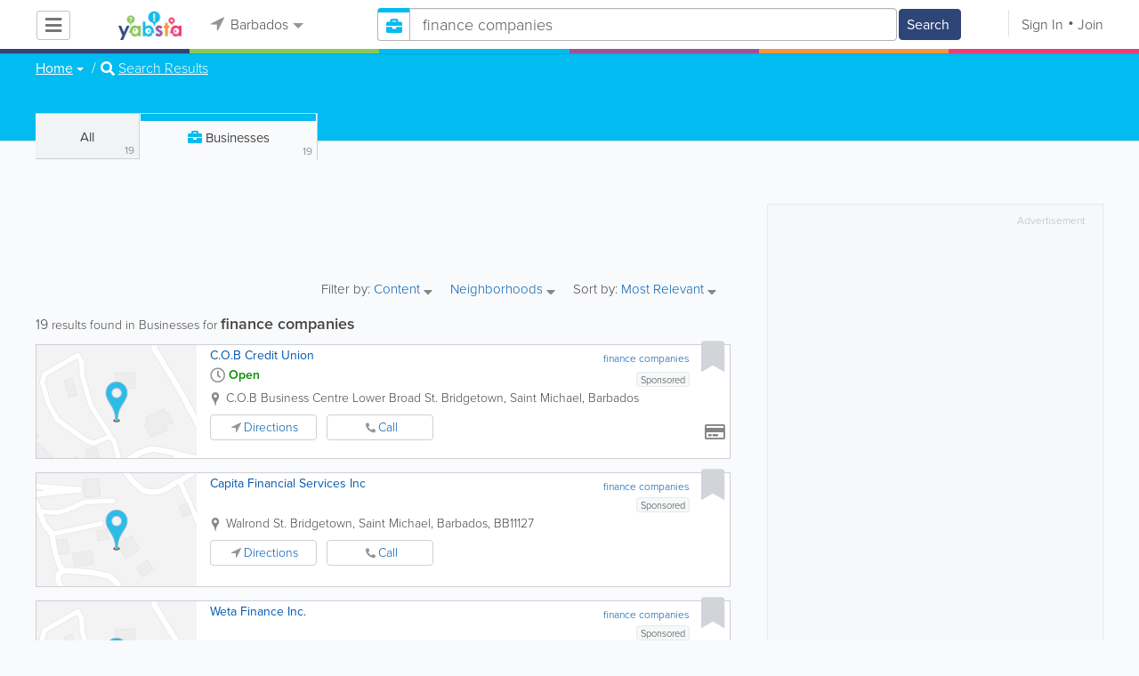

--- FILE ---
content_type: text/html; charset=UTF-8
request_url: https://www.yabstabarbados.com/businesses/search/1/finance%20companies
body_size: 40126
content:
<!DOCTYPE html>
<html lang="en" class="js rgba boxshadow csstransitions body-bg">
    <head>
        <meta charset="utf-8">
        <meta name="viewport" content="width=device-width, initial-scale=1">
        <meta http-equiv="X-UA-Compatible" content="IE=edge">
        
        <title>Find finance companies in Barbados</title>
        
        
<meta name="keywords" content="finance companies" />
         <link rel="stylesheet" href="/css/main/index2.min.css" />

         <link rel="stylesheet" href="/css/main/styles2.min.css" />


        <link rel="stylesheet" href="/css/main/font-awesome5.min.css" />
        <link rel="stylesheet" href="/css/main/weather-icons.min.css" />
        <link rel="stylesheet" href="https://use.typekit.net/bgt8cur.css" />
         <link rel="stylesheet" href="/css/main/whhg.min.css" />

        <link rel="shortcut icon" href="/favicon_88.png" type="image/png" />
        <link rel="icon" href="/favicon_88.png" type="image/png" />

    </head>
    <body  >
            <script
                src="https://new-sentry.yabsta.net/js-sdk-loader/1decb656687404666f38594504ddf14d.min.js"
                crossorigin="anonymous"
        ></script>
        <!--[if lt IE 9]>
        <script src="/js/main/html5.js"></script>
    <![endif]-->
    <script type="text/javascript" src="/js/main/url/88.js"></script>
    <script type="text/javascript" src="/js/main/text/88.js"></script>
    <script type="text/javascript" src="/js/main/min_index.min.js"></script> 

        <script>
        Sentry.onLoad(function() {
            Sentry.init({
                dsn: "https://1decb656687404666f38594504ddf14d@new-sentry.yabsta.net/3",
                release: 202506.1,
                environment: 'production',
                integrations: [
                ],
            });
        });
    </script>
        <script type="text/javascript">
    window.dataLayer = window.dataLayer || [];
    function gtag(){dataLayer.push(arguments);}
        gtag('js', new Date());

    gtag('config', 'G-0R1SDC541J');
    
</script>
<!-- Google Tag Manager -->
<script>(function(w,d,s,l,i){w[l]=w[l]||[];w[l].push({'gtm.start':
            new Date().getTime(),event:'gtm.js'});var f=d.getElementsByTagName(s)[0],
        j=d.createElement(s),dl=l!='dataLayer'?'&l='+l:'';j.async=true;j.src=
        'https://www.googletagmanager.com/gtm.js?id='+i+dl;f.parentNode.insertBefore(j,f);
    })(window,document,'script','dataLayer','G-0R1SDC541J');</script>
<!-- End Google Tag Manager -->


        
        
    <script async src="https://pagead2.googlesyndication.com/pagead/js/adsbygoogle.js?client=ca-pub-3307259934131891"
            crossorigin="anonymous"></script>
    <script>
        adsbygoogle = window.adsbygoogle || [];
    </script>

    <script type="text/javascript" src="/js/main/validators.min.js"></script> 

    <div class="outdated-message-holder"></div>

    <!--Layout:businessLayout-->
            <!--Block:headerSecondary-->
<link rel="stylesheet" type="text/css" href="/css/main/search.css">

<script type="application/javascript">
    Yabsta.setLocation({"title":"Barbados","seo_title":"Yabsta Barbados","logo":"https:\/\/s.www.yabstabarbados.com\/locations\/88\/i\/logo.png","map":{"code":"AIzaSyCXoCIy_4F7iv4dzxVc5k_8I9GsvM09Ack","lat":"13.184462","lng":"-59.548759","zoom":11,"bgcolor":"000000","levels":[],"geo_lat":13.184462,"geo_lng":-59.548758999999997},"radius":30000,"id":88,"currency":{"id":1,"code":"USD","html_code":"$"},"storage":"https:\/\/s.www.yabstabarbados.com\/\/","fb_id":"","site_url":"https:\/\/www.yabstabarbados.com\/","two_level":false,"color_listings_enabled":false,"listing_colors":[["Regular Listing","e6f5fe"],["Ultra Listing","fce2ce"],["Elite Listing","e5e4f1"]],"national_color":"d6d6d6","themeDir":"\/themes\/1\/","domain":"www.yabstabarbados.com","year":"2026","section_id":14,"adv_section_id":1,"rate_type":2,"area_code":[""],"prices_rating_sign":"1","fb_like_enabled":{"10":false,"5":false,"6":false,"1":false,"9":false},"timezone":"Etc\/GMT+4"});
    var yabr_tags = yabr_tags || [];
    var _yex = new Yabsta_Banner_External();
</script>


<script type="text/javascript">
    $(function () {
        $('.choose-locations .dropdown').on('shown.bs.dropdown', function () {
            var _el = $(this);
            if (_el.find('.scroll-pane .jspPane').length == 0) {
                _el.find('.scroll-pane').jScrollPane();
            }
        });
    })
</script>
<script type="text/javascript" src="//maps.googleapis.com/maps/api/js?v=weekly&key=AIzaSyCXoCIy_4F7iv4dzxVc5k_8I9GsvM09Ack"></script>
<script type="text/javascript" src="/js/main/yf.min.js"></script> 

<script type="text/javascript" src="/js/main/secondary_page.min.js"></script> 



<a class="navbar-toggle">
    <i class="fa fa-bars"></i>
</a>
<!-- navbar-fixed-top -->
<div id="slide-nav" class="navbar navbar-fixed-top" role="navigation">
    <header class="header">
        <div class="container">
            <!--Block:slidemenu-->
            <div id="slidemenu">

                <div class="display-table">
                    <div class="table-row">
                        <div class="table-cell browse-menu">
                            <!-- browse menu -->
                            <ul class="nav navbar-nav">
                                <li class="dropdown">
                                    <a data-toggle="dropdown" class="dropdown-toggle" href="javascript:void(0);">
                                        <i class="fa fa-bars"></i>
                                        <span>Browse</span>
                                        <b class="caret"></b>
                                    </a>
                                    <ul class="dropdown-menu">
                                                                                    <li>
                                                <a href="/" onMouseOver="this.style.background = '#2f4577'"
                                                   onMouseOut="this.style.background = 'inherit'">
                                                    <div class="nav-icon"><i class="fa fa-home"></i></div>Home
                                                </a>
                                            </li>
                                                                                    <li>
                                                <a href="/businesses" onMouseOver="this.style.background = '#00bcf1'"
                                                   onMouseOut="this.style.background = 'inherit'">
                                                    <div class="nav-icon"><i class="fa fa-briefcase"></i></div>Businesses
                                                </a>
                                            </li>
                                                                                    <li>
                                                <a href="/dining" onMouseOver="this.style.background = '#eb3e76'"
                                                   onMouseOut="this.style.background = 'inherit'">
                                                    <div class="nav-icon"><i class="fa fa-cutlery"></i></div>Restaurants
                                                </a>
                                            </li>
                                                                                    <li>
                                                <a href="/map" onMouseOver="this.style.background = '#2f4577'"
                                                   onMouseOut="this.style.background = 'inherit'">
                                                    <div class="nav-icon"><i class="fa fa-map-marker"></i></div>Map
                                                </a>
                                            </li>
                                                                            </ul>
                                </li>
                            </ul>
                            <!-- /browse menu -->
                        </div>

                        <div class="table-cell header-logo">
                            <div class="navbar-header">
                                <a href="/" class="navbar-brand"><img width="auto" height="auto" alt="Barbados" src="https://s.www.yabstabarbados.com/locations/88/i/logo.png"></a>
                            </div>
                        </div>

                                                                                                                                                                                                                                                                                                                                                                                                                                                                                                                                                                                                                                                                                                                                                                                                                                                        <div class="table-cell choose-locations">
                                <!-- location -->
                                                                    <ul class="nav navbar-nav">
                                        <li class="dropdown location-list-nav">
                                            <a data-toggle="dropdown" class="dropdown-toggle location-list__top" href="javascript://">
                                                <i class="fa fa-location-arrow"></i>
                                                Barbados<b class="caret"></b>
                                            </a>
                                                                                            <div class="dropdown-menu">
                                                    <div class="scroll-pane">
                                                        <ul>
                                                                                                                                                                                                <li class="dropdown"><a href="javascript://" class="dropdown-toggle"
                                                                                            data-toggle="dropdown">The Americas
                                                                            <b class="caret"></b></a>
                                                                        <ul class="dropdown-menu span10">
                                                                                                                                                                                                                                                <li><a href="http://bahamas.yabsta.com"
                                                                                           target="_blank">Bahamas</a></li>
                                                                                                                                                                                                                                                                                                                                <li><a href="http://www.yabstabarbados.com"
                                                                                           target="_blank">Barbados</a></li>
                                                                                                                                                                                                                                                                                                                                <li><a href="http://www.bermudayp.com"
                                                                                           target="_blank">Bermuda</a></li>
                                                                                                                                                                                                                                                                                                                                <li class="dropdown"><a href="javascript://" class="dropdown-toggle"
                                                                                                            data-toggle="dropdown">Canada
                                                                                            <b class="caret"></b></a>
                                                                                        <ul class="dropdown-menu span10 second-level">
                                                                                                                                                                                            <li><a href="http://calgary.yabsta.com"
                                                                                                       target="_blank">Calgary</a></li>
                                                                                                                                                                                            <li><a href="http://halifax.yabsta.com"
                                                                                                       target="_blank">Halifax</a></li>
                                                                                                                                                                                            <li><a href="http://toronto.yabsta.com"
                                                                                                       target="_blank">Toronto</a></li>
                                                                                                                                                                                            <li><a href="http://whistler.yabsta.com"
                                                                                                       target="_blank">Whistler</a></li>
                                                                                                                                                                                    </ul>
                                                                                    </li>
                                                                                                                                                                                                                                                                                                                                <li><a href="http://www.yabsta.ky"
                                                                                           target="_blank">Cayman Islands</a></li>
                                                                                                                                                                                                                                                                                                                                <li><a href="http://jamaica.yabsta.com"
                                                                                           target="_blank">Jamaica</a></li>
                                                                                                                                                                                                                                                                                                                                <li class="dropdown"><a href="javascript://" class="dropdown-toggle"
                                                                                                            data-toggle="dropdown">United States
                                                                                            <b class="caret"></b></a>
                                                                                        <ul class="dropdown-menu span10 second-level">
                                                                                                                                                                                            <li><a href="http://annapolis.yabsta.com"
                                                                                                       target="_blank">Annapolis</a></li>
                                                                                                                                                                                            <li><a href="http://atlanta.yabsta.com"
                                                                                                       target="_blank">Atlanta</a></li>
                                                                                                                                                                                            <li><a href="http://www.bellinghamlocalsearch.com"
                                                                                                       target="_blank">Bellingham</a></li>
                                                                                                                                                                                            <li><a href="http://jacksonhole.yabsta.com"
                                                                                                       target="_blank">Jackson Hole</a></li>
                                                                                                                                                                                            <li><a href="http://lancaster.yabsta.com"
                                                                                                       target="_blank">Lancaster</a></li>
                                                                                                                                                                                            <li><a href="http://manhattan.yabsta.com"
                                                                                                       target="_blank">Manhattan New York</a></li>
                                                                                                                                                                                            <li><a href="http://miami.yabsta.com"
                                                                                                       target="_blank">Miami</a></li>
                                                                                                                                                                                            <li><a href="http://philadelphia.yabsta.com"
                                                                                                       target="_blank">Philadelphia</a></li>
                                                                                                                                                                                            <li><a href="http://sanibel.yabsta.com"
                                                                                                       target="_blank">Sanibel Island</a></li>
                                                                                                                                                                                            <li><a href="http://www.spokanelocal.com"
                                                                                                       target="_blank">Spokane</a></li>
                                                                                                                                                                                            <li><a href="http://www.whidbeylocal.com"
                                                                                                       target="_blank">Whidbey Island</a></li>
                                                                                                                                                                                            <li><a href="http://www.yakimalocal.com"
                                                                                                       target="_blank">Yakima</a></li>
                                                                                                                                                                                    </ul>
                                                                                    </li>
                                                                                                                                                                                                                                    </ul>
                                                                    </li>
                                                                                                                                                                                                                                                                                                                                                                                            <li class="dropdown"><a href="javascript://" class="dropdown-toggle"
                                                                                            data-toggle="dropdown">Asia
                                                                            <b class="caret"></b></a>
                                                                        <ul class="dropdown-menu span10">
                                                                                                                                                                                                                                                <li><a href="http://abudhabi.yabsta.com"
                                                                                           target="_blank">Abu Dhabi</a></li>
                                                                                                                                                                                                                                                                                                                                <li><a href="http://bangkok.yabsta.com"
                                                                                           target="_blank">Bangkok</a></li>
                                                                                                                                                                                                                                                                                                                                <li><a href="http://dubai.yabsta.com"
                                                                                           target="_blank">Dubai</a></li>
                                                                                                                                                                                                                                    </ul>
                                                                    </li>
                                                                                                                                                                                                                                                                <li class="dropdown"><a href="javascript://" class="dropdown-toggle"
                                                                                            data-toggle="dropdown">Australia
                                                                            <b class="caret"></b></a>
                                                                        <ul class="dropdown-menu span10">
                                                                                                                                                                                                                                                <li><a href="http://melbourne.yabsta.com"
                                                                                           target="_blank">Melbourne</a></li>
                                                                                                                                                                                                                                    </ul>
                                                                    </li>
                                                                                                                                                                                                                                                                <li class="dropdown"><a href="javascript://" class="dropdown-toggle"
                                                                                            data-toggle="dropdown">Europe
                                                                            <b class="caret"></b></a>
                                                                        <ul class="dropdown-menu span10">
                                                                                                                                                                                                                                                <li><a href="http://www.yabstabrighton.com"
                                                                                           target="_blank">Brighton</a></li>
                                                                                                                                                                                                                                                                                                                                <li><a href="http://cambridge.yabsta.co.uk"
                                                                                           target="_blank">Cambridge</a></li>
                                                                                                                                                                                                                                                                                                                                <li><a href="http://chelsea.yabsta.co.uk"
                                                                                           target="_blank">Chelsea London</a></li>
                                                                                                                                                                                                                                                                                                                                <li><a href="http://dublin.yabsta.com"
                                                                                           target="_blank">Dublin</a></li>
                                                                                                                                                                                                                                                                                                                                <li><a href="http://eastbourne.yabsta.co.uk"
                                                                                           target="_blank">Eastbourne</a></li>
                                                                                                                                                                                                                                                                                                                                <li><a href="http://edinburgh.yabsta.co.uk"
                                                                                           target="_blank">Edinburgh</a></li>
                                                                                                                                                                                                                                                                                                                                <li><a href="http://gatwick.yabsta.co.uk"
                                                                                           target="_blank">Gatwick</a></li>
                                                                                                                                                                                                                                                                                                                                <li><a href="http://www.yabstagibraltar.com"
                                                                                           target="_blank">Gibraltar</a></li>
                                                                                                                                                                                                                                                                                                                                <li><a href="http://glasgow.yabsta.co.uk"
                                                                                           target="_blank">Glasgow</a></li>
                                                                                                                                                                                                                                                                                                                                <li><a href="http://www.yabsta.gg"
                                                                                           target="_blank">Guernsey</a></li>
                                                                                                                                                                                                                                                                                                                                <li><a href="http://haywardsheath.yabsta.co.uk"
                                                                                           target="_blank">Haywards Heath</a></li>
                                                                                                                                                                                                                                                                                                                                <li><a href="http://www.localhull.com"
                                                                                           target="_blank">Hull</a></li>
                                                                                                                                                                                                                                                                                                                                <li><a href="http://www.localiom.com"
                                                                                           target="_blank">Isle of Man</a></li>
                                                                                                                                                                                                                                                                                                                                <li><a href="http://www.jerseyinsight.com"
                                                                                           target="_blank">Jersey</a></li>
                                                                                                                                                                                                                                                                                                                                <li><a href="http://kent.yabsta.co.uk"
                                                                                           target="_blank">Kent</a></li>
                                                                                                                                                                                                                                                                                                                                <li><a href="http://kiev.yabsta.com"
                                                                                           target="_blank">Kiev</a></li>
                                                                                                                                                                                                                                                                                                                                <li><a href="http://london.yabsta.co.uk"
                                                                                           target="_blank">London</a></li>
                                                                                                                                                                                                                                                                                                                                <li><a href="http://www.yabstamalta.com"
                                                                                           target="_blank">Malta</a></li>
                                                                                                                                                                                                                                                                                                                                <li><a href="http://wimbledon.yabsta.co.uk"
                                                                                           target="_blank">Wimbledon London</a></li>
                                                                                                                                                                                                                                                                                                                                <li><a href="http://wirral.yabsta.co.uk"
                                                                                           target="_blank">Wirral</a></li>
                                                                                                                                                                                                                                                                                                                                <li><a href="http://worthing.yabsta.co.uk"
                                                                                           target="_blank">Worthing</a></li>
                                                                                                                                                                                                                                    </ul>
                                                                    </li>
                                                                                                                                                                                                                                                                                                                                                                                                                                            </ul>
                                                    </div>
                                                </div>
                                                                                    </li>
                                    </ul>
                                                                <!-- /location -->
                            </div>
                        
                                                    <div class="table-cell">
                                


    
    <form role="search" class="one-level navbar-form search-form "  action="javascript:void(0)">
        <div class="input-group">
            <div class="suggest-wrapper">
                <div class="search-bar__section" tabindex="0">
                    <i class="fa fa-search" aria-hidden="true"></i>
                </div>
                        <ul class="suggest-sections" role="navigation">
                                <li class="suggest-sections__item suggest-sections--all " tabindex="-1" data-section="{&quot;icon&quot;:&quot;fa fa-search&quot;,&quot;type&quot;:&quot;all&quot;}">
                <a href="javascript:void(0);" class="suggest-sections__link">
                    <div class="suggest-sections__sign">
                        <i class="fa fa-search suggest-sections__icon"></i>
                    </div>
                    <span class="suggest-sections__name">All</span>
                </a>
            </li>
                                <li class="suggest-sections__item suggest-sections--listings suggest-sections--active" tabindex="-1" data-section="{&quot;icon&quot;:&quot;fa fa-briefcase&quot;,&quot;type&quot;:&quot;listings&quot;}">
                <a href="javascript:void(0);" class="suggest-sections__link">
                    <div class="suggest-sections__sign">
                        <i class="fa fa-briefcase suggest-sections__icon"></i>
                    </div>
                    <span class="suggest-sections__name">Business</span>
                </a>
            </li>
                                <li class="suggest-sections__item suggest-sections--dining " tabindex="-1" data-section="{&quot;icon&quot;:&quot;fa fa-utensils&quot;,&quot;type&quot;:&quot;dining&quot;}">
                <a href="javascript:void(0);" class="suggest-sections__link">
                    <div class="suggest-sections__sign">
                        <i class="fa fa-utensils suggest-sections__icon"></i>
                    </div>
                    <span class="suggest-sections__name">Restaurants</span>
                </a>
            </li>
            </ul>

                <input type="text" placeholder="Search" autocomplete="off" class="search-bar__input form-control secondary-search-phrase form-object">
                <div class="suggest-output suggest-output-phrase"></div>
            </div>
            <div class="input-group-btn search-button">
                <button type="submit" class="btn btn-search">
                    <i class="fa fa-search search-button__icon" aria-hidden="true"></i>
                    <span class="search-button__text">Search</span>
                </button>
            </div>
        </div>
    </form>

<script type="text/javascript">
    $(function(){
        var _search_box = new Yabsta_Search_Box({
    "all": {
        "title": "All",
        "hint": "What Do You Want To Find?"
    },
    "listings": {
        "title": "Business",
        "hint": "Search Businesses, Brands, Services"
    },
    "dining": {
        "title": "Restaurants",
        "hint": "Search Dining Guide, Menus"
    }
}, 'listings', {"all":{"icon":"fa fa-search"},"listings":{"icon":"fa fa-briefcase"},"classifieds":{"icon":"fa fa-binoculars"},"guide":{"icon":"whhg icon-intersection"},"dining":{"icon":"fa fa-utensils"},"video":{"icon":"fa fa-video"},"map":{"icon":"fa fa-map-marker"},"whitepages":{"icon":"fa icon-phonebookalt"}});
        _search_box.init($('form[role="search"]:not(.search-block--main)'));
    });
</script>

                            </div>
                            <div class="table-cell authorization">
                                <div class="nav navbar-nav" id="user-auth-navbar">
                                    <a class="sign-in" id="header-login-link" href="javascript:void(0);"><i class="fa fa-user"></i>Sign In</a>
                                    <a class="join" id="header-register-link" href="/join"><i class="fa fa-user-plus"></i>Join</a>
                                </div>
                            </div>
                                            </div>
                </div>
                <div class="mob-about">
                    <div class="mob-about__heading">About</div>
                    <ul>
                                                                                    <li><a href="/about" target="_self">About Yabsta</a></li>
                                                                                                                <li><a href="/advertise" target="_self">Advertise With Us</a></li>
                                                                                                                <li><a href="/digital-services" target="_self">Digital Marketing Services</a></li>
                                                                                                                <li><a href="/contacts" target="_self">Contact Us</a></li>
                                                                                                                                                                                                                                    </ul>

                    <div class="mob-about__heading">Site Directory</div>
                    <ul>
                                                                                                                                                                                                                                                                                                    <li><a href="/sitemap" target="_self">Site Map</a></li>
                                                                                                                <li><a href="/legal" target="_self">Legal</a></li>
                                                                                                                <li><a href="/privacy-policy" target="_self">Privacy &amp; Cookie Policy</a></li>
                                                                        </ul>

                    <div class="social footer-social-bar">
                        <a data-social-type="facebook" class="fab fa-facebook-f circle" href="javascript:void(0);"> </a>
                        <a data-social-type="twitter" class="fab fa-twitter circle" href="javascript:void(0);"></a>
                    </div>

                    <div class="copy">
                        <p>Copyright &copy; 2026 www.yabstabarbados.com<br> All Right Reserved</p>
                        <p>powered by <img width="80" height="auto" src="/css/main/images/logo_yabsta.png" srcset="/css/main/images/logo_yabsta_2X.png 2x" alt="Yabsta"></p>
                    </div>
                </div>
            </div>
            <!--/Block:slidemenu-->
        </div>
    </header>
    <div class="header-border ">
        <span class="bg1"></span><span class="bg2"></span><span class="bg3"></span><span class="bg4"></span><span class="bg5"></span><span class="bg6"></span>
    </div>
</div>

<script type="application/javascript">
    $(function () {
        var _on_auth = function (oUser, isLogined) {
            if (isLogined) {
                if (location.hash.indexOf('#login/') === 0) {
                    var _hash = location.hash.substr(1);
                    var _path = _hash.replace('login/', '');
                    if ('' != _path) {
                        if ('undefined' != typeof history.pushState) history.pushState({}, document.title, '/');
                        location.href = location.protocol + '//' + location.host + _path;
                    }
                }

                if ($('#user-auth-navbar').length > 0) {
                    var _favorites = 0;
                    $.each(oUser.favorites, function (k, v) {
                        _favorites += Object.values(v).length;
                    });

                    var _node = $(CTwig['shared.userLogined.twig'].render({
                        message_count: oUser.new_message_count,
                        favorites_count: _favorites,
                        avatar: oUser.avatar,
                        user_name: oUser.name,
                        show_yapanel: oUser.show_yapanel
                    }));

                    $('#user-auth-navbar').replaceWith(_node);

                    _node.find('#user-logout-link').on('click', function (e) {
                        window.auth.logout(function () {
                            if (0 == window.location.pathname.indexOf('/user')) {
                                window.location.href = '/';
                            } else {
                                _node.html('<div class="nav navbar-nav navbar-right" id="user-auth-navbar"><a class="sign-in" id="header-login-link" href="javascript:void(0);"><i class="fa fa-user"></i>Sign In</a><a class="join" id="header-register-link" href="/join"><i class="fa fa-user-plus"></i>Join</a></div>');
                                $('#header-login-link').on('click', function () {
                                    window.auth.login(_on_auth);
                                });
                            }
                        });
                    });

                }
            } else {
                if (location.hash.indexOf('#login') === 0) {
                    window.auth.login();
                }
            }
        };
        window.auth = new YF_Auth({
                        adapters: {
                facebook: {
                    appId: ""
                }
            }
        });
        window.auth.init(_on_auth);
        $('#header-login-link').on('click', function () {
            window.auth.login(_on_auth);
        });

        function _removeJspContainer(dNode) {
            if (dNode.find('.jspPane').length > 0) {
                var _old_node = dNode.find('.jspPane').children();
                dNode.find('.jspContainer').replaceWith(_old_node);
                dNode.css({
                    'overflow': '',
                    'padding': '',
                    'width': ''
                });
                dNode.data('jsp', null);
            }
        }

        var _prevent_close = false;

        $('.location-list-nav .dropdown').on('shown.bs.dropdown', function () {
            var _el = $(this);
            if ($('.location-list-nav').find('.scroll-pane ul:first').height() > 270) {
                if (!$('.location-list-nav').find('.scroll-pane').hasClass('jspScrollable')) {
                    $('.location-list-nav').find('.scroll-pane').jScrollPane();
                    $('.location-list-nav .jspVerticalBar').on('click', function (e) {
                        _prevent_close = true;
                    });
                } else {
                    //Rebuild if top level opened
                    if (_el.find('ul:first').hasClass('second-level')) {
                        $('.location-list-nav').find('.scroll-pane').jScrollPane('destroy');
                        _removeJspContainer($('.location-list-nav').find('.scroll-pane'));
                        $('.location-list-nav').find('.scroll-pane').jScrollPane();
                        $('.location-list-nav .jspVerticalBar').on('click', function (e) {
                            _prevent_close = true;
                        });
                    }
                }
            } else {
                if ($('.location-list-nav').find('.scroll-pane').find('.jspContainer').length > 0) {
                    $('.location-list-nav').find('.scroll-pane').jScrollPane('destroy');
                    _removeJspContainer($('.location-list-nav').find('.scroll-pane'));

                    //$('.location-list-nav').find('.scroll-pane .jspPane').removeClass('jspPane');
                    //$('.location-list-nav').find('.jspContainer').css('height', '');
                }
            }

        });


        $('.location-list-nav a').on('click', function (e) {
            _prevent_close = false;
        });

        $('.location-list-nav, .location-list-nav .dropdown').on('hide.bs.dropdown', function (e) {
            if (_prevent_close) {
                e.stopPropagation();
                e.preventDefault();
                return false;
            }

        });


        $('.location-list-nav, .location-list-nav .dropdown').on('hidden.bs.dropdown', function () {
            var _el = $(this);
            if ($('.location-list-nav').find('.scroll-pane ul:first').height() < 270) {
                if ($('.location-list-nav').find('.scroll-pane').find('.jspContainer').length > 0) {
                    $('.location-list-nav').find('.scroll-pane').jScrollPane('destroy');
                    _removeJspContainer($('.location-list-nav').find('.scroll-pane'));
                }
            } else {
                if (_el.find('ul:first').hasClass('second-level')) {
                    $('.location-list-nav').find('.scroll-pane').jScrollPane('destroy');
                    _removeJspContainer($('.location-list-nav').find('.scroll-pane'));
                    $('.location-list-nav').find('.scroll-pane').jScrollPane();
                    $('.location-list-nav .jspVerticalBar').on('click', function (e) {
                        _prevent_close = true;
                    });
                }
            }
        });

        /*----- Navbar slider -----*/
        //stick in the fixed 100% height behind the navbar but don't wrap it
        $('#slide-nav.navbar-inverse').after($('<div class="inverse" id="navbar-height-col"></div>'));

        $('#slide-nav.navbar-default').after($('<div id="navbar-height-col"></div>'));

        // Enter your ids or classes
        var toggler = '.navbar-toggle';
        var menuneg = '-200%';
        //var pagewrapper = '#page-content';
        //var navigationwrapper = '.navbar-header';
        //var menuwidth = '110%'; // the menu inside the slide menu itself
        //var slidewidth = '80%';
        //var slideneg = '-80%';

        $("body, #slide-nav").on("click", toggler, function (e) {
            var selected = $(this).hasClass('slide-active');
            $('#slidemenu').stop().animate({
                left: selected ? menuneg : '0px'
            });
            /*$('#navbar-height-col').stop().animate({
                left: selected ? slideneg : '0px'
            });
            $(pagewrapper).stop().animate({
                left: selected ? '0px' : slidewidth
            });
            $(navigationwrapper).stop().animate({
                left: selected ? '0px' : slidewidth
            });*/
            $(this).toggleClass('slide-active', !selected);
            $('#slidemenu').toggleClass('slide-active');
            $('#page-content, .navbar, body').toggleClass('slide-active');
        });

        var selected = '#slidemenu, #page-content, body, .navbar';

        $(window).on("resize", function () {
            if ($(window).width() > 767 && $('.navbar-toggle').is(':hidden')) {
                $(selected).removeClass('slide-active');
            }
        });
        /*----- /Navbar slider -----*/
    });
</script>

<script type="text/javascript">
    $(function () {

        /* функция кроссбраузерного определения отступа от верха документа к текущей позиции скроллера прокрутки */
        function getScrollTop() {
            var scrOfY = 0;
            if (typeof(window.pageYOffset) == "number") {
                //Netscape compliant
                scrOfY = window.pageYOffset;
            } else if (document.body
                && (document.body.scrollLeft
                    || document.body.scrollTop)) {
                //DOM compliant
                scrOfY = document.body.scrollTop;
            } else if (document.documentElement
                && (document.documentElement.scrollLeft
                    || document.documentElement.scrollTop)) {
                //IE6 Strict
                scrOfY = document.documentElement.scrollTop;
            }
            return scrOfY;
        }

        jQuery(window).on('scroll', function () {
            fixPaneRefresh();
        });

        function fixPaneRefresh() {
            if (jQuery("#slide-nav").length) {
                var top = getScrollTop();
                if (top < 39) jQuery("body").removeClass('fixed');
                else jQuery("body").addClass('fixed');
            }
        }

    });
</script>

<!--/Block:headerSecondary-->

    <div id="page-content">
                                    <!--Block:searchBusiness-->
<script type="text/javascript" src="/js/main/search_all2.min.js"></script> 

<div class="search-page">
    <section class="preview-block blue">
        <div class="container">
            <script type="text/javascript">
    $(function(){
        $('.breadcrumb .dropdown').on('shown.bs.dropdown', function(){
            var _el = $(this);
            if(_el.find('.scroll-pane .jspPane').length == 0)
            {
                _el.find('.scroll-pane').jScrollPane();
            }
        });
    })
</script>

<ol class="breadcrumb">
                        <li>
                <div class="dropdown">
                    <button class="btn btn-default dropdown-toggle" type="button" id="dropdownMenu1" data-toggle="dropdown" aria-expanded="true">
                                                <span>Home</span>
                        <span class="caret"></span>
                    </button>
                    <div class="dropdown-menu" role="menu" aria-labelledby="dropdownMenu1">
                        <div class="scroll-pane">
                        <ul>
                                                    <li role="presentation"><a role="menuitem" tabindex="-1" href="/">Home</a></li>
                                                    <li role="presentation"><a role="menuitem" tabindex="-1" href="/dining">Restaurants</a></li>
                                                    <li role="presentation"><a role="menuitem" tabindex="-1" href="/events">Events</a></li>
                                                    <li role="presentation"><a role="menuitem" tabindex="-1" href="/businesses">Businesses</a></li>
                                                    <li role="presentation"><a role="menuitem" tabindex="-1" href="/map">Map</a></li>
                                                </ul>
                        </div>
                    </div>
                </div>
            </li>
                                            <li><i class="fas fa-search"></i> <a href="/businesses/search/1/finance companies">Search Results</a></li>
            </ol>

<div class="back-to-view"><i class="fa fa-arrow-circle-left"></i> <a href="javascript://">Back to Details</a> <i class="fa fa-times"></i></div>
        </div>
    </section>
    <p class="facebook_like_container"></p>
    <div class="container">
        <div class="row row-ext">
            <!-- col-sm-4 -->
            <div class="col-sm-4 col-right pull-right col-ext">
                <div class="sticked-map"><div class="map-block" id="search_map"></div></div>
                
            </div>
            <!-- /col-sm-4 -->

            <!-- col-sm-8 -->
            <div class="col-sm-8 col-left">


                <!-- search-tabs -->


    

                                            

<div role="tabpanel" class="search-tabs">
    <div class="btn-group btn-group-justified">
                <div class="btn all-search">
            <a href="/search/all/1/finance companies" class="search-tab-all">
                All
                <span class="total">19</span>
            </a>
        </div>
                            <div role="presentation"  class="active btn" >
                <a href="/businesses/search/1/finance companies" class="blue">
                    <i class="fa fa-briefcase"></i>
                    <span class="search-title ">Businesses</span>
                    <span class="total">19</span>
                </a>
            </div>
                                                        
    </div>
    <!-- Nav tabs -->
    <ul class="nav nav-tabs test1" style="display: none;">
        <li >
            <a href="/search/all/1/finance companies">
                All
                <span class="total">19--</span>
            </a>
        </li>
                    <li role="presentation" class="active">
                <a href="/businesses/search/1/finance companies" class="blue">
                    <i class="fa fa-briefcase"></i>
                    <span>Home</span>
                    <span class="total">19</span>
                </a>
            </li>
                                                            </ul>
</div>
<!-- /search-tabs -->
<div class="dblc-slot-search-top clearfix"><div id="div-gpt-ad-1707512622924-0" style="width:728px; height:90px;" class="dblc-item dblc-item-area-1 dblc-item-size-728-90"></div>
<div id="div-gpt-ad-1707599253650-0" style="width:320px; height:50px;" class="dblc-item dblc-item-area-5 dblc-item-size-320-50"></div></div>



<!-- Tab panes -->
<div class="search-content tab-content">
            <div role="tabpanel" class="tab-pane active">
        <!-- Business filters -->
        <section class="filters">
            <span class="mob-hidden">Filter by: </span>

                    <div class="dropdown">
        <button id="business-content-list" type="button" data-toggle="dropdown" aria-haspopup="true" aria-expanded="false">
            Content
            <i class="fa fa-caret-down"></i>
        </button>
        <div class="dropdown-filters clearfix" role="menu" aria-labelledby="business-content-list">
                                                <div class="checkbox">
                        <label for="filter-business-content-1">
                            <input type="checkbox" id="filter-business-content-1" name="filter-business-content[]" value="1"  > <span class="filter-inner-name">Description</span>
                        </label>
                    </div>
                                                                <div class="checkbox">
                        <label for="filter-business-content-2">
                            <input type="checkbox" id="filter-business-content-2" name="filter-business-content[]" value="2"  > <span class="filter-inner-name">Photos</span>
                        </label>
                    </div>
                                                                <div class="checkbox">
                        <label for="filter-business-content-3">
                            <input type="checkbox" id="filter-business-content-3" name="filter-business-content[]" value="3"  > <span class="filter-inner-name">Video</span>
                        </label>
                    </div>
                                                                <div class="checkbox">
                        <label for="filter-business-content-4">
                            <input type="checkbox" id="filter-business-content-4" name="filter-business-content[]" value="4"  > <span class="filter-inner-name">Review</span>
                        </label>
                    </div>
                                                                <div class="checkbox">
                        <label for="filter-business-content-5">
                            <input type="checkbox" id="filter-business-content-5" name="filter-business-content[]" value="5"  > <span class="filter-inner-name">Website link</span>
                        </label>
                    </div>
                                                                <div class="checkbox">
                        <label for="filter-business-content-6">
                            <input type="checkbox" id="filter-business-content-6" name="filter-business-content[]" value="6"  > <span class="filter-inner-name">Email</span>
                        </label>
                    </div>
                                    </div>
    </div>

                <div class="dropdown">
        <button id="dLabel2" type="button" data-toggle="dropdown" aria-haspopup="true" aria-expanded="false">
                            <span class="one-level">Neighborhoods</span>
                                    <i class="fa fa-caret-down"></i>
        </button>

        <div class="dropdown-filters clearfix" role="menu" aria-labelledby="dLabel2">
            <div class="title2">
                <i class="fa fa-map-marker-alt"></i>

                                    <span class="one-level">Neighborhoods</span>
                                
                <a href="javascript:void(0)" class="clear filter-parish-clear">Clear All</a>
            </div>
                                                                                            <div class="row">
                                                <!-- col 1 -->
                        <div class="col-sm-3">
                            
                                                                                                        <div class="checkbox">
                                        <label for="search-filters-parishes-163806">
                                            <input type="checkbox" data-parish-small="1" id="search-filters-parishes-163806" name="parishes[]" value="163806" > Airy Hill
                                        </label>
                                    </div>
                                                                                            
                                                                                            
                                                                                            
                                                                                            
                                                                                                        <div class="checkbox">
                                        <label for="search-filters-parishes-163802">
                                            <input type="checkbox" data-parish-small="1" id="search-filters-parishes-163802" name="parishes[]" value="163802" > Allmans
                                        </label>
                                    </div>
                                                                                            
                                                                                            
                                                                                            
                                                                                            
                                                                                                        <div class="checkbox">
                                        <label for="search-filters-parishes-163810">
                                            <input type="checkbox" data-parish-small="1" id="search-filters-parishes-163810" name="parishes[]" value="163810" > Apple Hall
                                        </label>
                                    </div>
                                                                                            
                                                                                            
                                                                                            
                                                                                                                    </div>
                        <!-- /col 1 -->
                                                <!-- col 2 -->
                        <div class="col-sm-3">
                                                                                                                                                        
                                    <div class="checkbox">
                                        <label for="search-filters-parishes-163805">
                                            <input type="checkbox" data-parish-small="1" id="search-filters-parishes-163805" name="parishes[]" value="163805" > Alexandra
                                        </label>
                                    </div>
                                                                                                                                                                                                                                                                                                                                                                                                                
                                    <div class="checkbox">
                                        <label for="search-filters-parishes-163801">
                                            <input type="checkbox" data-parish-small="1" id="search-filters-parishes-163801" name="parishes[]" value="163801" > Animal Flower Cave
                                        </label>
                                    </div>
                                                                                                                                                                                                                                                                                                                                                                                                                
                                    <div class="checkbox">
                                        <label for="search-filters-parishes-4402947">
                                            <input type="checkbox" data-parish-small="1" id="search-filters-parishes-4402947" name="parishes[]" value="4402947" > Applewaites
                                        </label>
                                    </div>
                                                                                                                                                                                                                                                                                                            </div>
                        <!-- /col 2 -->
                                                <!-- col 3 -->
                        <div class="col-sm-3">
                                                                                                                                                                                                                                                                                                                            <div class="checkbox">
                                        <label for="search-filters-parishes-163804">
                                            <input type="checkbox" data-parish-small="1" id="search-filters-parishes-163804" name="parishes[]" value="163804" > Allen View
                                        </label>
                                    </div>
                                                                                                                                                                                                                                                                                                                                                                                                                                                                                        <div class="checkbox">
                                        <label for="search-filters-parishes-163800">
                                            <input type="checkbox" data-parish-small="1" id="search-filters-parishes-163800" name="parishes[]" value="163800" > Apes Hill
                                        </label>
                                    </div>
                                                                                                                                                                                                                                                                                                                                                                                                                                                                                        <div class="checkbox">
                                        <label for="search-filters-parishes-163798">
                                            <input type="checkbox" data-parish-small="1" id="search-filters-parishes-163798" name="parishes[]" value="163798" > Applewhaites
                                        </label>
                                    </div>
                                                                                                                                                                                                                </div>
                        <!-- /col 3 -->
                                                <!-- col 4 -->
                        <div class="col-sm-3">
                                                                                                                                                                                                                                                                                                                                                                                                                        <div class="checkbox">
                                        <label for="search-filters-parishes-163803">
                                            <input type="checkbox" data-parish-small="1" id="search-filters-parishes-163803" name="parishes[]" value="163803" > Alleynedale
                                        </label>
                                    </div>
                                                                                                                                                                                                                                                                                                                                                                                                                                                                                        <div class="checkbox">
                                        <label for="search-filters-parishes-163799">
                                            <input type="checkbox" data-parish-small="1" id="search-filters-parishes-163799" name="parishes[]" value="163799" > Appleby
                                        </label>
                                    </div>
                                                                                                                                                                                                                                                                                                                                                                                                                                                                                        <div class="checkbox">
                                        <label for="search-filters-parishes-163797">
                                            <input type="checkbox" data-parish-small="1" id="search-filters-parishes-163797" name="parishes[]" value="163797" > Archers
                                        </label>
                                    </div>
                                                                                                                    </div>
                        <!-- /col 4 -->

                    </div>



                        <a class="more-cities-link" data-toggle="modal" data-target="#citiesModal">More Neighborhoods</a>
        </div>
    </div>
    <!-- Modal -->
    <div id="citiesModal" class="modal fade" role="dialog">
        <div class="modal-dialog">

            <!-- Modal content-->
            <div class="modal-content">
                <div class="modal-header">
                    <button type="button" class="close" data-dismiss="modal">&#xf00d;</button>
                    <h4 class="modal-title">Neighborhoods</h4>
                </div>
                <div class="modal-body">
                    <div class="filter-tags parishes-filter-tags">
                                                                                                                                                                                                                                                                                                                                                                                                                                                                                                                                                                                                                                                                                                                                                                                                                                                                                                                                                                                                                                                                                                                                                                                                                                                                                                                                                                                                                                                                                                                                                                                                                                                                                                                                                                                                                                                                                                                                                                                                                                                                                                                                                                                                                                                                                                                                                                                                                                                                                                                                                                                                                                                                                                                                                                                                                                                                                                                                                                                                                                                                                                                                                                                                                                                                                                                                                                                                                                                                                                                                                                                                                                                                                                                                                                                                                                                                                                                                                                                                                                                                                                                                                                                                                                                                                                                                                                                                                                                                                                                                                                                                                                                                                                                                                                                                                                                                                                                                                                                                                                                                                                                                                                                                                                                                                                                                                                                                                                                                                                                                                                                                                                                                                                                                                                                                                                                                                                                                                                                                                                                                                                                                                                                                                                                                                                                                                                                                                                                                                                                                                                                                                                                                                                                                                                                                                                                                                                                                                                                                                                                                                                                                                                                                                                                                                                                                                                                                                                                                                                                                                                                                                                                                                                                                                                                                                                                                                                                                                                                                                                                                                                                                                                                                                                                                                                                                                                                                                                                                                                                                                                                                                                                                                                                                                                                                                                                                                                                                                                                                                                                                                                                                                                                                                                                                                                                                                                                                                                                                                                                                                                                                                                                                                                                                                                                                                                                                                                                                                                                                                                                                                                                                                                                                                                                                                                                                                                                                                                                                                                                                                                                                                                                                                                                                                                                                                                                                                                                                                                                                                                                                                                                                                                                                                                                                                                                                                                                                                                                                                                                                                                                                                                                                                                                                                                                                                                                                                                                                                                                                                                                                                                                                                                                                                                                                                                                                                                                                                                                                                                                                                                                                                                                                                                                                                                                                                                                                                                                                                                                                                                                                                                                                                                                                                                                                                                                                                                                                                                                                                                                                                                                                                                                                                                                                                                                                                                                                                                                                                                                                                                                                                                                                                                                                                                                                                                                                                                                                                                                                                                                                                                                                                                                                                                                                                                                                                                                                                                                                                                                                                                                                                                                                                                                                                                                                                                                                                                                                                                                                                                                                                                                                                                                                                                                                                                                                                                                                                                                                                                                                                                                                                                                                                                                                                                                                                                                                                                                                                                                                                                                                                                                                                                                                                                                                                                                                                                                                                                                                                                                                                                                                                                                                                                                                                                                                                                                                                                                                                                                                                                                                                                                                                                                                                                                                                                                                                                                                                                                                                                                                                                                                                                                                                                                                                                                                                                                                                                                                                                                                                                                                                                                                                                                                                                                                                                                                                                                                                                                                                                                                                                                                                                                                                                                                                                                                                                                                                                                                                                                                                                                                                                                                                                                                                                                                                                                                                                                                                                                                                                                                                                                                                                                                                                                                                                                                                                                                                                                                                                                                                                                                                                                                                                                                                                                                                                                                                                                                                                                                                                                                                                                                                                                                                                                                                                                                                                                                                                                                                                                                                                                                                                                                                                                                                                                                                                                                                                                                                                                                                                                                                                                                                                                                                                                                                                                                                                                                                                                                                                                                                                                                                                                                                                                                                                                                                                                                                                                                                                                                                                                                                                                                                                                                                                                                                                                                                                                                                                                                                                                                                                                                                                                                                                                                                                                                                                                                                                                                                                                                                                                                                                                                                                                                                                                                                                                                                                                                                                                                                                                                                                                                                                                                                                                                                                                                                                                                                                                                                                                                                                                                                                                                                                                                                                                                                                                                                                                                                                                                                                                                                                                                                                                                                                                                                                                                                                                                                                                                                                                                                                                                                                                                                                                                                                                                                                                                                                                                                                                                                                                                                                                                                                                                                                                                                                                                                                                                                                                                                                                                                                                                                                                                                                                                                                                                                                                                                                                                                                                                                                                                                                                                                                                                                                                                                                                                                                                                                                                                                                                                                                                                                                                                                                                                                                                                                                                                                                                                                                                                                                                                                                                                                                                                                                                                                                                                                                                                                                                                                                                                                                                                                                                                                                                                                                                                                                                                                                                                                                                                                                                                                                                                                                                                                                                                                                                            </div>
                    <i class="fas fa-ellipsis-h more-tags" aria-hidden="true"></i>
                    <a href="javascript:void(0)" class="clear-all filter-parish-clear">Clear All</a>
                    <a href="javascript:void(0)" class="view-all">View All</a>

                    <div class="search-field">
                        <input type="text" placeholder="Type to find region or cities" autocomplete="off" class="input--search filters-parishes-search-input" data-search-type="0">
                        <span class="search-icon">&#xf002;</span>
                    </div>
                                        <div class="checkbox-wrapper">
                        <div id="checkbox-block" class="collapse in">
                                                                                                                <div class="checkbox">
                                <label for="search-filters-all-parishes-163806">
                                    <input type="checkbox" data-parish-all="1" id="search-filters-all-parishes-163806" name="parishes[]" value="163806"> Airy Hill
                                </label>
                            </div>
                                                                                                                <div class="checkbox">
                                <label for="search-filters-all-parishes-163805">
                                    <input type="checkbox" data-parish-all="1" id="search-filters-all-parishes-163805" name="parishes[]" value="163805"> Alexandra
                                </label>
                            </div>
                                                                                                                <div class="checkbox">
                                <label for="search-filters-all-parishes-163804">
                                    <input type="checkbox" data-parish-all="1" id="search-filters-all-parishes-163804" name="parishes[]" value="163804"> Allen View
                                </label>
                            </div>
                                                                                                                <div class="checkbox">
                                <label for="search-filters-all-parishes-163803">
                                    <input type="checkbox" data-parish-all="1" id="search-filters-all-parishes-163803" name="parishes[]" value="163803"> Alleynedale
                                </label>
                            </div>
                                                                                                                <div class="checkbox">
                                <label for="search-filters-all-parishes-163802">
                                    <input type="checkbox" data-parish-all="1" id="search-filters-all-parishes-163802" name="parishes[]" value="163802"> Allmans
                                </label>
                            </div>
                                                                                                                <div class="checkbox">
                                <label for="search-filters-all-parishes-163801">
                                    <input type="checkbox" data-parish-all="1" id="search-filters-all-parishes-163801" name="parishes[]" value="163801"> Animal Flower Cave
                                </label>
                            </div>
                                                                                                                <div class="checkbox">
                                <label for="search-filters-all-parishes-163800">
                                    <input type="checkbox" data-parish-all="1" id="search-filters-all-parishes-163800" name="parishes[]" value="163800"> Apes Hill
                                </label>
                            </div>
                                                                                                                <div class="checkbox">
                                <label for="search-filters-all-parishes-163799">
                                    <input type="checkbox" data-parish-all="1" id="search-filters-all-parishes-163799" name="parishes[]" value="163799"> Appleby
                                </label>
                            </div>
                                                                                                                <div class="checkbox">
                                <label for="search-filters-all-parishes-163810">
                                    <input type="checkbox" data-parish-all="1" id="search-filters-all-parishes-163810" name="parishes[]" value="163810"> Apple Hall
                                </label>
                            </div>
                                                                                                                <div class="checkbox">
                                <label for="search-filters-all-parishes-4402947">
                                    <input type="checkbox" data-parish-all="1" id="search-filters-all-parishes-4402947" name="parishes[]" value="4402947"> Applewaites
                                </label>
                            </div>
                                                                                                                <div class="checkbox">
                                <label for="search-filters-all-parishes-163798">
                                    <input type="checkbox" data-parish-all="1" id="search-filters-all-parishes-163798" name="parishes[]" value="163798"> Applewhaites
                                </label>
                            </div>
                                                                                                                <div class="checkbox">
                                <label for="search-filters-all-parishes-163797">
                                    <input type="checkbox" data-parish-all="1" id="search-filters-all-parishes-163797" name="parishes[]" value="163797"> Archers
                                </label>
                            </div>
                                                                                                                <div class="checkbox">
                                <label for="search-filters-all-parishes-163796">
                                    <input type="checkbox" data-parish-all="1" id="search-filters-all-parishes-163796" name="parishes[]" value="163796"> Arch Hall
                                </label>
                            </div>
                                                                                                                <div class="checkbox">
                                <label for="search-filters-all-parishes-163795">
                                    <input type="checkbox" data-parish-all="1" id="search-filters-all-parishes-163795" name="parishes[]" value="163795"> Arthurs Seat
                                </label>
                            </div>
                                                                                                                <div class="checkbox">
                                <label for="search-filters-all-parishes-163794">
                                    <input type="checkbox" data-parish-all="1" id="search-filters-all-parishes-163794" name="parishes[]" value="163794"> Ashbury
                                </label>
                            </div>
                                                                                                                <div class="checkbox">
                                <label for="search-filters-all-parishes-163793">
                                    <input type="checkbox" data-parish-all="1" id="search-filters-all-parishes-163793" name="parishes[]" value="163793"> Ashton Hall
                                </label>
                            </div>
                                                                                                                <div class="checkbox">
                                <label for="search-filters-all-parishes-163792">
                                    <input type="checkbox" data-parish-all="1" id="search-filters-all-parishes-163792" name="parishes[]" value="163792"> Atlantic Shores
                                </label>
                            </div>
                                                                                                                <div class="checkbox">
                                <label for="search-filters-all-parishes-163791">
                                    <input type="checkbox" data-parish-all="1" id="search-filters-all-parishes-163791" name="parishes[]" value="163791"> Babbs
                                </label>
                            </div>
                                                                                                                <div class="checkbox">
                                <label for="search-filters-all-parishes-163790">
                                    <input type="checkbox" data-parish-all="1" id="search-filters-all-parishes-163790" name="parishes[]" value="163790"> Bagatelle
                                </label>
                            </div>
                                                                                                                <div class="checkbox">
                                <label for="search-filters-all-parishes-163789">
                                    <input type="checkbox" data-parish-all="1" id="search-filters-all-parishes-163789" name="parishes[]" value="163789"> Bairds
                                </label>
                            </div>
                                                                                                                <div class="checkbox">
                                <label for="search-filters-all-parishes-163788">
                                    <input type="checkbox" data-parish-all="1" id="search-filters-all-parishes-163788" name="parishes[]" value="163788"> Bakers
                                </label>
                            </div>
                                                                                                                <div class="checkbox">
                                <label for="search-filters-all-parishes-163787">
                                    <input type="checkbox" data-parish-all="1" id="search-filters-all-parishes-163787" name="parishes[]" value="163787"> Bank Hall
                                </label>
                            </div>
                                                                                                                <div class="checkbox">
                                <label for="search-filters-all-parishes-163786">
                                    <input type="checkbox" data-parish-all="1" id="search-filters-all-parishes-163786" name="parishes[]" value="163786"> Bannatyne
                                </label>
                            </div>
                                                                                                                <div class="checkbox">
                                <label for="search-filters-all-parishes-163785">
                                    <input type="checkbox" data-parish-all="1" id="search-filters-all-parishes-163785" name="parishes[]" value="163785"> Barbados
                                </label>
                            </div>
                                                                                                                <div class="checkbox">
                                <label for="search-filters-all-parishes-163784">
                                    <input type="checkbox" data-parish-all="1" id="search-filters-all-parishes-163784" name="parishes[]" value="163784"> Bathsheba
                                </label>
                            </div>
                                                                                                                <div class="checkbox">
                                <label for="search-filters-all-parishes-163809">
                                    <input type="checkbox" data-parish-all="1" id="search-filters-all-parishes-163809" name="parishes[]" value="163809"> Bathsheba park
                                </label>
                            </div>
                                                                                                                <div class="checkbox">
                                <label for="search-filters-all-parishes-163783">
                                    <input type="checkbox" data-parish-all="1" id="search-filters-all-parishes-163783" name="parishes[]" value="163783"> Baxters
                                </label>
                            </div>
                                                                                                                <div class="checkbox">
                                <label for="search-filters-all-parishes-163782">
                                    <input type="checkbox" data-parish-all="1" id="search-filters-all-parishes-163782" name="parishes[]" value="163782"> Bayfield
                                </label>
                            </div>
                                                                                                                <div class="checkbox">
                                <label for="search-filters-all-parishes-163781">
                                    <input type="checkbox" data-parish-all="1" id="search-filters-all-parishes-163781" name="parishes[]" value="163781"> Bayleys
                                </label>
                            </div>
                                                                                                                <div class="checkbox">
                                <label for="search-filters-all-parishes-163780">
                                    <input type="checkbox" data-parish-all="1" id="search-filters-all-parishes-163780" name="parishes[]" value="163780"> Bayville
                                </label>
                            </div>
                                                                                                                <div class="checkbox">
                                <label for="search-filters-all-parishes-163778">
                                    <input type="checkbox" data-parish-all="1" id="search-filters-all-parishes-163778" name="parishes[]" value="163778"> Belair
                                </label>
                            </div>
                                                                                                                <div class="checkbox">
                                <label for="search-filters-all-parishes-163779">
                                    <input type="checkbox" data-parish-all="1" id="search-filters-all-parishes-163779" name="parishes[]" value="163779"> Bel Air
                                </label>
                            </div>
                                                                                                                <div class="checkbox">
                                <label for="search-filters-all-parishes-163777">
                                    <input type="checkbox" data-parish-all="1" id="search-filters-all-parishes-163777" name="parishes[]" value="163777"> Belle
                                </label>
                            </div>
                                                                                                                <div class="checkbox">
                                <label for="search-filters-all-parishes-163776">
                                    <input type="checkbox" data-parish-all="1" id="search-filters-all-parishes-163776" name="parishes[]" value="163776"> Belleplaine
                                </label>
                            </div>
                                                                                                                <div class="checkbox">
                                <label for="search-filters-all-parishes-163775">
                                    <input type="checkbox" data-parish-all="1" id="search-filters-all-parishes-163775" name="parishes[]" value="163775"> Belmont
                                </label>
                            </div>
                                                                                                                <div class="checkbox">
                                <label for="search-filters-all-parishes-163774">
                                    <input type="checkbox" data-parish-all="1" id="search-filters-all-parishes-163774" name="parishes[]" value="163774"> Below Rock
                                </label>
                            </div>
                                                                                                                <div class="checkbox">
                                <label for="search-filters-all-parishes-163773">
                                    <input type="checkbox" data-parish-all="1" id="search-filters-all-parishes-163773" name="parishes[]" value="163773"> Benab
                                </label>
                            </div>
                                                                                                                <div class="checkbox">
                                <label for="search-filters-all-parishes-163772">
                                    <input type="checkbox" data-parish-all="1" id="search-filters-all-parishes-163772" name="parishes[]" value="163772"> Bennetts
                                </label>
                            </div>
                                                                                                                <div class="checkbox">
                                <label for="search-filters-all-parishes-163771">
                                    <input type="checkbox" data-parish-all="1" id="search-filters-all-parishes-163771" name="parishes[]" value="163771"> Benny Hall
                                </label>
                            </div>
                                                                                                                <div class="checkbox">
                                <label for="search-filters-all-parishes-163770">
                                    <input type="checkbox" data-parish-all="1" id="search-filters-all-parishes-163770" name="parishes[]" value="163770"> Benthams
                                </label>
                            </div>
                                                                                                                <div class="checkbox">
                                <label for="search-filters-all-parishes-163769">
                                    <input type="checkbox" data-parish-all="1" id="search-filters-all-parishes-163769" name="parishes[]" value="163769"> Bentleys
                                </label>
                            </div>
                                                                                                                <div class="checkbox">
                                <label for="search-filters-all-parishes-163768">
                                    <input type="checkbox" data-parish-all="1" id="search-filters-all-parishes-163768" name="parishes[]" value="163768"> Bibbys Lane
                                </label>
                            </div>
                                                                                                                <div class="checkbox">
                                <label for="search-filters-all-parishes-163767">
                                    <input type="checkbox" data-parish-all="1" id="search-filters-all-parishes-163767" name="parishes[]" value="163767"> Bishops
                                </label>
                            </div>
                                                                                                                <div class="checkbox">
                                <label for="search-filters-all-parishes-163766">
                                    <input type="checkbox" data-parish-all="1" id="search-filters-all-parishes-163766" name="parishes[]" value="163766"> Bissex
                                </label>
                            </div>
                                                                                                                <div class="checkbox">
                                <label for="search-filters-all-parishes-163765">
                                    <input type="checkbox" data-parish-all="1" id="search-filters-all-parishes-163765" name="parishes[]" value="163765"> Blackmans
                                </label>
                            </div>
                                                                                                                <div class="checkbox">
                                <label for="search-filters-all-parishes-163764">
                                    <input type="checkbox" data-parish-all="1" id="search-filters-all-parishes-163764" name="parishes[]" value="163764"> Black Rock
                                </label>
                            </div>
                                                                                                                <div class="checkbox">
                                <label for="search-filters-all-parishes-163763">
                                    <input type="checkbox" data-parish-all="1" id="search-filters-all-parishes-163763" name="parishes[]" value="163763"> Blacksage Alley
                                </label>
                            </div>
                                                                                                                <div class="checkbox">
                                <label for="search-filters-all-parishes-163762">
                                    <input type="checkbox" data-parish-all="1" id="search-filters-all-parishes-163762" name="parishes[]" value="163762"> Blades
                                </label>
                            </div>
                                                                                                                <div class="checkbox">
                                <label for="search-filters-all-parishes-163761">
                                    <input type="checkbox" data-parish-all="1" id="search-filters-all-parishes-163761" name="parishes[]" value="163761"> Blades Hill
                                </label>
                            </div>
                                                                                                                <div class="checkbox">
                                <label for="search-filters-all-parishes-163760">
                                    <input type="checkbox" data-parish-all="1" id="search-filters-all-parishes-163760" name="parishes[]" value="163760"> Bloomsbury
                                </label>
                            </div>
                                                                                                                <div class="checkbox">
                                <label for="search-filters-all-parishes-163759">
                                    <input type="checkbox" data-parish-all="1" id="search-filters-all-parishes-163759" name="parishes[]" value="163759"> Blowers
                                </label>
                            </div>
                                                                                                                <div class="checkbox">
                                <label for="search-filters-all-parishes-163758">
                                    <input type="checkbox" data-parish-all="1" id="search-filters-all-parishes-163758" name="parishes[]" value="163758"> Blue Waters
                                </label>
                            </div>
                                                                                                                <div class="checkbox">
                                <label for="search-filters-all-parishes-163757">
                                    <input type="checkbox" data-parish-all="1" id="search-filters-all-parishes-163757" name="parishes[]" value="163757"> Boarded Hall
                                </label>
                            </div>
                                                                                                                <div class="checkbox">
                                <label for="search-filters-all-parishes-163756">
                                    <input type="checkbox" data-parish-all="1" id="search-filters-all-parishes-163756" name="parishes[]" value="163756"> Bonwell
                                </label>
                            </div>
                                                                                                                <div class="checkbox">
                                <label for="search-filters-all-parishes-163755">
                                    <input type="checkbox" data-parish-all="1" id="search-filters-all-parishes-163755" name="parishes[]" value="163755"> Boscobelle
                                </label>
                            </div>
                                                                                                                <div class="checkbox">
                                <label for="search-filters-all-parishes-163754">
                                    <input type="checkbox" data-parish-all="1" id="search-filters-all-parishes-163754" name="parishes[]" value="163754"> Bourbon
                                </label>
                            </div>
                                                                                                                <div class="checkbox">
                                <label for="search-filters-all-parishes-163753">
                                    <input type="checkbox" data-parish-all="1" id="search-filters-all-parishes-163753" name="parishes[]" value="163753"> Bowmanston
                                </label>
                            </div>
                                                                                                                <div class="checkbox">
                                <label for="search-filters-all-parishes-163752">
                                    <input type="checkbox" data-parish-all="1" id="search-filters-all-parishes-163752" name="parishes[]" value="163752"> Branchbury
                                </label>
                            </div>
                                                                                                                <div class="checkbox">
                                <label for="search-filters-all-parishes-163751">
                                    <input type="checkbox" data-parish-all="1" id="search-filters-all-parishes-163751" name="parishes[]" value="163751"> Breedy&#039;s
                                </label>
                            </div>
                                                                                                                <div class="checkbox">
                                <label for="search-filters-all-parishes-163750">
                                    <input type="checkbox" data-parish-all="1" id="search-filters-all-parishes-163750" name="parishes[]" value="163750"> Brereton
                                </label>
                            </div>
                                                                                                                <div class="checkbox">
                                <label for="search-filters-all-parishes-163749">
                                    <input type="checkbox" data-parish-all="1" id="search-filters-all-parishes-163749" name="parishes[]" value="163749"> Bridgefield
                                </label>
                            </div>
                                                                                                                <div class="checkbox">
                                <label for="search-filters-all-parishes-163748">
                                    <input type="checkbox" data-parish-all="1" id="search-filters-all-parishes-163748" name="parishes[]" value="163748"> Bridgetown
                                </label>
                            </div>
                                                                                                                <div class="checkbox">
                                <label for="search-filters-all-parishes-163747">
                                    <input type="checkbox" data-parish-all="1" id="search-filters-all-parishes-163747" name="parishes[]" value="163747"> Briggs
                                </label>
                            </div>
                                                                                                                <div class="checkbox">
                                <label for="search-filters-all-parishes-163745">
                                    <input type="checkbox" data-parish-all="1" id="search-filters-all-parishes-163745" name="parishes[]" value="163745"> Brighton
                                </label>
                            </div>
                                                                                                                <div class="checkbox">
                                <label for="search-filters-all-parishes-163746">
                                    <input type="checkbox" data-parish-all="1" id="search-filters-all-parishes-163746" name="parishes[]" value="163746"> Brighton
                                </label>
                            </div>
                                                                                                                <div class="checkbox">
                                <label for="search-filters-all-parishes-163744">
                                    <input type="checkbox" data-parish-all="1" id="search-filters-all-parishes-163744" name="parishes[]" value="163744"> Brittons Hill
                                </label>
                            </div>
                                                                                                                <div class="checkbox">
                                <label for="search-filters-all-parishes-163743">
                                    <input type="checkbox" data-parish-all="1" id="search-filters-all-parishes-163743" name="parishes[]" value="163743"> Brome Field
                                </label>
                            </div>
                                                                                                                <div class="checkbox">
                                <label for="search-filters-all-parishes-163742">
                                    <input type="checkbox" data-parish-all="1" id="search-filters-all-parishes-163742" name="parishes[]" value="163742"> Bruce Vale
                                </label>
                            </div>
                                                                                                                <div class="checkbox">
                                <label for="search-filters-all-parishes-163741">
                                    <input type="checkbox" data-parish-all="1" id="search-filters-all-parishes-163741" name="parishes[]" value="163741"> Buckden House
                                </label>
                            </div>
                                                                                                                <div class="checkbox">
                                <label for="search-filters-all-parishes-163740">
                                    <input type="checkbox" data-parish-all="1" id="search-filters-all-parishes-163740" name="parishes[]" value="163740"> Bulkely Factory
                                </label>
                            </div>
                                                                                                                <div class="checkbox">
                                <label for="search-filters-all-parishes-163739">
                                    <input type="checkbox" data-parish-all="1" id="search-filters-all-parishes-163739" name="parishes[]" value="163739"> Bushy Park
                                </label>
                            </div>
                                                                                                                <div class="checkbox">
                                <label for="search-filters-all-parishes-163738">
                                    <input type="checkbox" data-parish-all="1" id="search-filters-all-parishes-163738" name="parishes[]" value="163738"> Callendar
                                </label>
                            </div>
                                                                                                                <div class="checkbox">
                                <label for="search-filters-all-parishes-163737">
                                    <input type="checkbox" data-parish-all="1" id="search-filters-all-parishes-163737" name="parishes[]" value="163737"> Campaign Castle
                                </label>
                            </div>
                                                                                                                <div class="checkbox">
                                <label for="search-filters-all-parishes-163736">
                                    <input type="checkbox" data-parish-all="1" id="search-filters-all-parishes-163736" name="parishes[]" value="163736"> Canefield
                                </label>
                            </div>
                                                                                                                <div class="checkbox">
                                <label for="search-filters-all-parishes-163735">
                                    <input type="checkbox" data-parish-all="1" id="search-filters-all-parishes-163735" name="parishes[]" value="163735"> Cane Vale
                                </label>
                            </div>
                                                                                                                <div class="checkbox">
                                <label for="search-filters-all-parishes-163734">
                                    <input type="checkbox" data-parish-all="1" id="search-filters-all-parishes-163734" name="parishes[]" value="163734"> Cane Wood
                                </label>
                            </div>
                                                                                                                <div class="checkbox">
                                <label for="search-filters-all-parishes-163733">
                                    <input type="checkbox" data-parish-all="1" id="search-filters-all-parishes-163733" name="parishes[]" value="163733"> Carlton
                                </label>
                            </div>
                                                                                                                <div class="checkbox">
                                <label for="search-filters-all-parishes-163731">
                                    <input type="checkbox" data-parish-all="1" id="search-filters-all-parishes-163731" name="parishes[]" value="163731"> Carrington
                                </label>
                            </div>
                                                                                                                <div class="checkbox">
                                <label for="search-filters-all-parishes-163732">
                                    <input type="checkbox" data-parish-all="1" id="search-filters-all-parishes-163732" name="parishes[]" value="163732"> Carrington
                                </label>
                            </div>
                                                                                                                <div class="checkbox">
                                <label for="search-filters-all-parishes-163730">
                                    <input type="checkbox" data-parish-all="1" id="search-filters-all-parishes-163730" name="parishes[]" value="163730"> Carter
                                </label>
                            </div>
                                                                                                                <div class="checkbox">
                                <label for="search-filters-all-parishes-163729">
                                    <input type="checkbox" data-parish-all="1" id="search-filters-all-parishes-163729" name="parishes[]" value="163729"> Castle
                                </label>
                            </div>
                                                                                                                <div class="checkbox">
                                <label for="search-filters-all-parishes-163728">
                                    <input type="checkbox" data-parish-all="1" id="search-filters-all-parishes-163728" name="parishes[]" value="163728"> Castle Grant
                                </label>
                            </div>
                                                                                                                <div class="checkbox">
                                <label for="search-filters-all-parishes-163727">
                                    <input type="checkbox" data-parish-all="1" id="search-filters-all-parishes-163727" name="parishes[]" value="163727"> Cattlewash
                                </label>
                            </div>
                                                                                                                <div class="checkbox">
                                <label for="search-filters-all-parishes-163725">
                                    <input type="checkbox" data-parish-all="1" id="search-filters-all-parishes-163725" name="parishes[]" value="163725"> Cave Hill
                                </label>
                            </div>
                                                                                                                <div class="checkbox">
                                <label for="search-filters-all-parishes-163726">
                                    <input type="checkbox" data-parish-all="1" id="search-filters-all-parishes-163726" name="parishes[]" value="163726"> Cave Hill
                                </label>
                            </div>
                                                                                                                <div class="checkbox">
                                <label for="search-filters-all-parishes-163812">
                                    <input type="checkbox" data-parish-all="1" id="search-filters-all-parishes-163812" name="parishes[]" value="163812"> Chalky Mount
                                </label>
                            </div>
                                                                                                                <div class="checkbox">
                                <label for="search-filters-all-parishes-163724">
                                    <input type="checkbox" data-parish-all="1" id="search-filters-all-parishes-163724" name="parishes[]" value="163724"> Chance Hall
                                </label>
                            </div>
                                                                                                                <div class="checkbox">
                                <label for="search-filters-all-parishes-163723">
                                    <input type="checkbox" data-parish-all="1" id="search-filters-all-parishes-163723" name="parishes[]" value="163723"> Chancery Lane
                                </label>
                            </div>
                                                                                                                <div class="checkbox">
                                <label for="search-filters-all-parishes-163722">
                                    <input type="checkbox" data-parish-all="1" id="search-filters-all-parishes-163722" name="parishes[]" value="163722"> Chapman
                                </label>
                            </div>
                                                                                                                <div class="checkbox">
                                <label for="search-filters-all-parishes-163721">
                                    <input type="checkbox" data-parish-all="1" id="search-filters-all-parishes-163721" name="parishes[]" value="163721"> Charnocks
                                </label>
                            </div>
                                                                                                                <div class="checkbox">
                                <label for="search-filters-all-parishes-163720">
                                    <input type="checkbox" data-parish-all="1" id="search-filters-all-parishes-163720" name="parishes[]" value="163720"> Cheapside
                                </label>
                            </div>
                                                                                                                <div class="checkbox">
                                <label for="search-filters-all-parishes-163719">
                                    <input type="checkbox" data-parish-all="1" id="search-filters-all-parishes-163719" name="parishes[]" value="163719"> Checker Hall
                                </label>
                            </div>
                                                                                                                <div class="checkbox">
                                <label for="search-filters-all-parishes-163718">
                                    <input type="checkbox" data-parish-all="1" id="search-filters-all-parishes-163718" name="parishes[]" value="163718"> Cherry Grove
                                </label>
                            </div>
                                                                                                                <div class="checkbox">
                                <label for="search-filters-all-parishes-163717">
                                    <input type="checkbox" data-parish-all="1" id="search-filters-all-parishes-163717" name="parishes[]" value="163717"> Chimborazo
                                </label>
                            </div>
                                                                                                                <div class="checkbox">
                                <label for="search-filters-all-parishes-163716">
                                    <input type="checkbox" data-parish-all="1" id="search-filters-all-parishes-163716" name="parishes[]" value="163716"> Christ Church
                                </label>
                            </div>
                                                                                                                <div class="checkbox">
                                <label for="search-filters-all-parishes-163715">
                                    <input type="checkbox" data-parish-all="1" id="search-filters-all-parishes-163715" name="parishes[]" value="163715"> Christie
                                </label>
                            </div>
                                                                                                                <div class="checkbox">
                                <label for="search-filters-all-parishes-163714">
                                    <input type="checkbox" data-parish-all="1" id="search-filters-all-parishes-163714" name="parishes[]" value="163714"> Church Hill
                                </label>
                            </div>
                                                                                                                <div class="checkbox">
                                <label for="search-filters-all-parishes-163713">
                                    <input type="checkbox" data-parish-all="1" id="search-filters-all-parishes-163713" name="parishes[]" value="163713"> Church View
                                </label>
                            </div>
                                                                                                                <div class="checkbox">
                                <label for="search-filters-all-parishes-163712">
                                    <input type="checkbox" data-parish-all="1" id="search-filters-all-parishes-163712" name="parishes[]" value="163712"> Church Village
                                </label>
                            </div>
                                                                                                                <div class="checkbox">
                                <label for="search-filters-all-parishes-163711">
                                    <input type="checkbox" data-parish-all="1" id="search-filters-all-parishes-163711" name="parishes[]" value="163711"> Clapham
                                </label>
                            </div>
                                                                                                                <div class="checkbox">
                                <label for="search-filters-all-parishes-163710">
                                    <input type="checkbox" data-parish-all="1" id="search-filters-all-parishes-163710" name="parishes[]" value="163710"> Cleland
                                </label>
                            </div>
                                                                                                                <div class="checkbox">
                                <label for="search-filters-all-parishes-163709">
                                    <input type="checkbox" data-parish-all="1" id="search-filters-all-parishes-163709" name="parishes[]" value="163709"> Clermont
                                </label>
                            </div>
                                                                                                                <div class="checkbox">
                                <label for="search-filters-all-parishes-163708">
                                    <input type="checkbox" data-parish-all="1" id="search-filters-all-parishes-163708" name="parishes[]" value="163708"> Cliff
                                </label>
                            </div>
                                                                                                                <div class="checkbox">
                                <label for="search-filters-all-parishes-163707">
                                    <input type="checkbox" data-parish-all="1" id="search-filters-all-parishes-163707" name="parishes[]" value="163707"> Cliff Cottage
                                </label>
                            </div>
                                                                                                                <div class="checkbox">
                                <label for="search-filters-all-parishes-163706">
                                    <input type="checkbox" data-parish-all="1" id="search-filters-all-parishes-163706" name="parishes[]" value="163706"> Clifton Hall
                                </label>
                            </div>
                                                                                                                <div class="checkbox">
                                <label for="search-filters-all-parishes-163705">
                                    <input type="checkbox" data-parish-all="1" id="search-filters-all-parishes-163705" name="parishes[]" value="163705"> Clifton Hill
                                </label>
                            </div>
                                                                                                                <div class="checkbox">
                                <label for="search-filters-all-parishes-163704">
                                    <input type="checkbox" data-parish-all="1" id="search-filters-all-parishes-163704" name="parishes[]" value="163704"> Cluffs
                                </label>
                            </div>
                                                                                                                <div class="checkbox">
                                <label for="search-filters-all-parishes-163703">
                                    <input type="checkbox" data-parish-all="1" id="search-filters-all-parishes-163703" name="parishes[]" value="163703"> Coach Hill
                                </label>
                            </div>
                                                                                                                <div class="checkbox">
                                <label for="search-filters-all-parishes-163702">
                                    <input type="checkbox" data-parish-all="1" id="search-filters-all-parishes-163702" name="parishes[]" value="163702"> Coconut Hall
                                </label>
                            </div>
                                                                                                                <div class="checkbox">
                                <label for="search-filters-all-parishes-163701">
                                    <input type="checkbox" data-parish-all="1" id="search-filters-all-parishes-163701" name="parishes[]" value="163701"> Codrington
                                </label>
                            </div>
                                                                                                                <div class="checkbox">
                                <label for="search-filters-all-parishes-163700">
                                    <input type="checkbox" data-parish-all="1" id="search-filters-all-parishes-163700" name="parishes[]" value="163700"> Codrington College
                                </label>
                            </div>
                                                                                                                <div class="checkbox">
                                <label for="search-filters-all-parishes-163699">
                                    <input type="checkbox" data-parish-all="1" id="search-filters-all-parishes-163699" name="parishes[]" value="163699"> Coffee Gully
                                </label>
                            </div>
                                                                                                                <div class="checkbox">
                                <label for="search-filters-all-parishes-163698">
                                    <input type="checkbox" data-parish-all="1" id="search-filters-all-parishes-163698" name="parishes[]" value="163698"> Coles Cave
                                </label>
                            </div>
                                                                                                                <div class="checkbox">
                                <label for="search-filters-all-parishes-163697">
                                    <input type="checkbox" data-parish-all="1" id="search-filters-all-parishes-163697" name="parishes[]" value="163697"> Coles Pasture
                                </label>
                            </div>
                                                                                                                <div class="checkbox">
                                <label for="search-filters-all-parishes-163696">
                                    <input type="checkbox" data-parish-all="1" id="search-filters-all-parishes-163696" name="parishes[]" value="163696"> College Savannah
                                </label>
                            </div>
                                                                                                                <div class="checkbox">
                                <label for="search-filters-all-parishes-163695">
                                    <input type="checkbox" data-parish-all="1" id="search-filters-all-parishes-163695" name="parishes[]" value="163695"> Colleton
                                </label>
                            </div>
                                                                                                                <div class="checkbox">
                                <label for="search-filters-all-parishes-163694">
                                    <input type="checkbox" data-parish-all="1" id="search-filters-all-parishes-163694" name="parishes[]" value="163694"> Colleton
                                </label>
                            </div>
                                                                                                                <div class="checkbox">
                                <label for="search-filters-all-parishes-163693">
                                    <input type="checkbox" data-parish-all="1" id="search-filters-all-parishes-163693" name="parishes[]" value="163693"> Collins
                                </label>
                            </div>
                                                                                                                <div class="checkbox">
                                <label for="search-filters-all-parishes-163692">
                                    <input type="checkbox" data-parish-all="1" id="search-filters-all-parishes-163692" name="parishes[]" value="163692"> Congo Road
                                </label>
                            </div>
                                                                                                                <div class="checkbox">
                                <label for="search-filters-all-parishes-163691">
                                    <input type="checkbox" data-parish-all="1" id="search-filters-all-parishes-163691" name="parishes[]" value="163691"> Connell Town
                                </label>
                            </div>
                                                                                                                <div class="checkbox">
                                <label for="search-filters-all-parishes-163690">
                                    <input type="checkbox" data-parish-all="1" id="search-filters-all-parishes-163690" name="parishes[]" value="163690"> Constant
                                </label>
                            </div>
                                                                                                                <div class="checkbox">
                                <label for="search-filters-all-parishes-163689">
                                    <input type="checkbox" data-parish-all="1" id="search-filters-all-parishes-163689" name="parishes[]" value="163689"> Content
                                </label>
                            </div>
                                                                                                                <div class="checkbox">
                                <label for="search-filters-all-parishes-163687">
                                    <input type="checkbox" data-parish-all="1" id="search-filters-all-parishes-163687" name="parishes[]" value="163687"> Cottage
                                </label>
                            </div>
                                                                                                                <div class="checkbox">
                                <label for="search-filters-all-parishes-163688">
                                    <input type="checkbox" data-parish-all="1" id="search-filters-all-parishes-163688" name="parishes[]" value="163688"> Cottage
                                </label>
                            </div>
                                                                                                                <div class="checkbox">
                                <label for="search-filters-all-parishes-163686">
                                    <input type="checkbox" data-parish-all="1" id="search-filters-all-parishes-163686" name="parishes[]" value="163686"> Cottage Vale
                                </label>
                            </div>
                                                                                                                <div class="checkbox">
                                <label for="search-filters-all-parishes-163685">
                                    <input type="checkbox" data-parish-all="1" id="search-filters-all-parishes-163685" name="parishes[]" value="163685"> Cove
                                </label>
                            </div>
                                                                                                                <div class="checkbox">
                                <label for="search-filters-all-parishes-163684">
                                    <input type="checkbox" data-parish-all="1" id="search-filters-all-parishes-163684" name="parishes[]" value="163684"> Coverly
                                </label>
                            </div>
                                                                                                                <div class="checkbox">
                                <label for="search-filters-all-parishes-163683">
                                    <input type="checkbox" data-parish-all="1" id="search-filters-all-parishes-163683" name="parishes[]" value="163683"> Crab Hill
                                </label>
                            </div>
                                                                                                                <div class="checkbox">
                                <label for="search-filters-all-parishes-163337">
                                    <input type="checkbox" data-parish-all="1" id="search-filters-all-parishes-163337" name="parishes[]" value="163337"> Crane
                                </label>
                            </div>
                                                                                                                <div class="checkbox">
                                <label for="search-filters-all-parishes-163682">
                                    <input type="checkbox" data-parish-all="1" id="search-filters-all-parishes-163682" name="parishes[]" value="163682"> Culpepper Island
                                </label>
                            </div>
                                                                                                                <div class="checkbox">
                                <label for="search-filters-all-parishes-163681">
                                    <input type="checkbox" data-parish-all="1" id="search-filters-all-parishes-163681" name="parishes[]" value="163681"> Dash Valley
                                </label>
                            </div>
                                                                                                                <div class="checkbox">
                                <label for="search-filters-all-parishes-163680">
                                    <input type="checkbox" data-parish-all="1" id="search-filters-all-parishes-163680" name="parishes[]" value="163680"> Date Tree Hill
                                </label>
                            </div>
                                                                                                                <div class="checkbox">
                                <label for="search-filters-all-parishes-163679">
                                    <input type="checkbox" data-parish-all="1" id="search-filters-all-parishes-163679" name="parishes[]" value="163679"> Deacons
                                </label>
                            </div>
                                                                                                                <div class="checkbox">
                                <label for="search-filters-all-parishes-163813">
                                    <input type="checkbox" data-parish-all="1" id="search-filters-all-parishes-163813" name="parishes[]" value="163813"> Deanes
                                </label>
                            </div>
                                                                                                                <div class="checkbox">
                                <label for="search-filters-all-parishes-4402948">
                                    <input type="checkbox" data-parish-all="1" id="search-filters-all-parishes-4402948" name="parishes[]" value="4402948"> Derricks
                                </label>
                            </div>
                                                                                                                <div class="checkbox">
                                <label for="search-filters-all-parishes-163678">
                                    <input type="checkbox" data-parish-all="1" id="search-filters-all-parishes-163678" name="parishes[]" value="163678"> Diamond Corner
                                </label>
                            </div>
                                                                                                                <div class="checkbox">
                                <label for="search-filters-all-parishes-163677">
                                    <input type="checkbox" data-parish-all="1" id="search-filters-all-parishes-163677" name="parishes[]" value="163677"> Diamond Valley
                                </label>
                            </div>
                                                                                                                <div class="checkbox">
                                <label for="search-filters-all-parishes-163676">
                                    <input type="checkbox" data-parish-all="1" id="search-filters-all-parishes-163676" name="parishes[]" value="163676"> Dover
                                </label>
                            </div>
                                                                                                                <div class="checkbox">
                                <label for="search-filters-all-parishes-163675">
                                    <input type="checkbox" data-parish-all="1" id="search-filters-all-parishes-163675" name="parishes[]" value="163675"> Drax Hall
                                </label>
                            </div>
                                                                                                                <div class="checkbox">
                                <label for="search-filters-all-parishes-163674">
                                    <input type="checkbox" data-parish-all="1" id="search-filters-all-parishes-163674" name="parishes[]" value="163674"> Drax Hall Hope
                                </label>
                            </div>
                                                                                                                <div class="checkbox">
                                <label for="search-filters-all-parishes-163673">
                                    <input type="checkbox" data-parish-all="1" id="search-filters-all-parishes-163673" name="parishes[]" value="163673"> Drax Hall Jump
                                </label>
                            </div>
                                                                                                                <div class="checkbox">
                                <label for="search-filters-all-parishes-163672">
                                    <input type="checkbox" data-parish-all="1" id="search-filters-all-parishes-163672" name="parishes[]" value="163672"> Draxhall Woods
                                </label>
                            </div>
                                                                                                                <div class="checkbox">
                                <label for="search-filters-all-parishes-163671">
                                    <input type="checkbox" data-parish-all="1" id="search-filters-all-parishes-163671" name="parishes[]" value="163671"> Drax Hill Green
                                </label>
                            </div>
                                                                                                                <div class="checkbox">
                                <label for="search-filters-all-parishes-163670">
                                    <input type="checkbox" data-parish-all="1" id="search-filters-all-parishes-163670" name="parishes[]" value="163670"> Dukes
                                </label>
                            </div>
                                                                                                                <div class="checkbox">
                                <label for="search-filters-all-parishes-163669">
                                    <input type="checkbox" data-parish-all="1" id="search-filters-all-parishes-163669" name="parishes[]" value="163669"> Dunscombe
                                </label>
                            </div>
                                                                                                                <div class="checkbox">
                                <label for="search-filters-all-parishes-163668">
                                    <input type="checkbox" data-parish-all="1" id="search-filters-all-parishes-163668" name="parishes[]" value="163668"> Durants
                                </label>
                            </div>
                                                                                                                <div class="checkbox">
                                <label for="search-filters-all-parishes-163667">
                                    <input type="checkbox" data-parish-all="1" id="search-filters-all-parishes-163667" name="parishes[]" value="163667"> Durants
                                </label>
                            </div>
                                                                                                                <div class="checkbox">
                                <label for="search-filters-all-parishes-163666">
                                    <input type="checkbox" data-parish-all="1" id="search-filters-all-parishes-163666" name="parishes[]" value="163666"> Durham
                                </label>
                            </div>
                                                                                                                <div class="checkbox">
                                <label for="search-filters-all-parishes-4402949">
                                    <input type="checkbox" data-parish-all="1" id="search-filters-all-parishes-4402949" name="parishes[]" value="4402949"> Eagle Hall
                                </label>
                            </div>
                                                                                                                <div class="checkbox">
                                <label for="search-filters-all-parishes-163665">
                                    <input type="checkbox" data-parish-all="1" id="search-filters-all-parishes-163665" name="parishes[]" value="163665"> Ealing Grove
                                </label>
                            </div>
                                                                                                                <div class="checkbox">
                                <label for="search-filters-all-parishes-163664">
                                    <input type="checkbox" data-parish-all="1" id="search-filters-all-parishes-163664" name="parishes[]" value="163664"> Ealing Park
                                </label>
                            </div>
                                                                                                                <div class="checkbox">
                                <label for="search-filters-all-parishes-163663">
                                    <input type="checkbox" data-parish-all="1" id="search-filters-all-parishes-163663" name="parishes[]" value="163663"> Eastbourne
                                </label>
                            </div>
                                                                                                                <div class="checkbox">
                                <label for="search-filters-all-parishes-163662">
                                    <input type="checkbox" data-parish-all="1" id="search-filters-all-parishes-163662" name="parishes[]" value="163662"> East Lynne
                                </label>
                            </div>
                                                                                                                <div class="checkbox">
                                <label for="search-filters-all-parishes-163661">
                                    <input type="checkbox" data-parish-all="1" id="search-filters-all-parishes-163661" name="parishes[]" value="163661"> Easy Hall
                                </label>
                            </div>
                                                                                                                <div class="checkbox">
                                <label for="search-filters-all-parishes-163660">
                                    <input type="checkbox" data-parish-all="1" id="search-filters-all-parishes-163660" name="parishes[]" value="163660"> Ebenezer
                                </label>
                            </div>
                                                                                                                <div class="checkbox">
                                <label for="search-filters-all-parishes-163659">
                                    <input type="checkbox" data-parish-all="1" id="search-filters-all-parishes-163659" name="parishes[]" value="163659"> Ebworth
                                </label>
                            </div>
                                                                                                                <div class="checkbox">
                                <label for="search-filters-all-parishes-163658">
                                    <input type="checkbox" data-parish-all="1" id="search-filters-all-parishes-163658" name="parishes[]" value="163658"> Eden Lodge
                                </label>
                            </div>
                                                                                                                <div class="checkbox">
                                <label for="search-filters-all-parishes-163657">
                                    <input type="checkbox" data-parish-all="1" id="search-filters-all-parishes-163657" name="parishes[]" value="163657"> Edey
                                </label>
                            </div>
                                                                                                                <div class="checkbox">
                                <label for="search-filters-all-parishes-163656">
                                    <input type="checkbox" data-parish-all="1" id="search-filters-all-parishes-163656" name="parishes[]" value="163656"> Edgecumbe
                                </label>
                            </div>
                                                                                                                <div class="checkbox">
                                <label for="search-filters-all-parishes-163655">
                                    <input type="checkbox" data-parish-all="1" id="search-filters-all-parishes-163655" name="parishes[]" value="163655"> Edge Hill
                                </label>
                            </div>
                                                                                                                <div class="checkbox">
                                <label for="search-filters-all-parishes-163654">
                                    <input type="checkbox" data-parish-all="1" id="search-filters-all-parishes-163654" name="parishes[]" value="163654"> Elizabeth Park
                                </label>
                            </div>
                                                                                                                <div class="checkbox">
                                <label for="search-filters-all-parishes-163653">
                                    <input type="checkbox" data-parish-all="1" id="search-filters-all-parishes-163653" name="parishes[]" value="163653"> Ellerton
                                </label>
                            </div>
                                                                                                                <div class="checkbox">
                                <label for="search-filters-all-parishes-163652">
                                    <input type="checkbox" data-parish-all="1" id="search-filters-all-parishes-163652" name="parishes[]" value="163652"> Ellesmere
                                </label>
                            </div>
                                                                                                                <div class="checkbox">
                                <label for="search-filters-all-parishes-163651">
                                    <input type="checkbox" data-parish-all="1" id="search-filters-all-parishes-163651" name="parishes[]" value="163651"> Ellis Castle
                                </label>
                            </div>
                                                                                                                <div class="checkbox">
                                <label for="search-filters-all-parishes-163650">
                                    <input type="checkbox" data-parish-all="1" id="search-filters-all-parishes-163650" name="parishes[]" value="163650"> Endeavour
                                </label>
                            </div>
                                                                                                                <div class="checkbox">
                                <label for="search-filters-all-parishes-163649">
                                    <input type="checkbox" data-parish-all="1" id="search-filters-all-parishes-163649" name="parishes[]" value="163649"> Endeavour
                                </label>
                            </div>
                                                                                                                <div class="checkbox">
                                <label for="search-filters-all-parishes-163648">
                                    <input type="checkbox" data-parish-all="1" id="search-filters-all-parishes-163648" name="parishes[]" value="163648"> Enterprise
                                </label>
                            </div>
                                                                                                                <div class="checkbox">
                                <label for="search-filters-all-parishes-163647">
                                    <input type="checkbox" data-parish-all="1" id="search-filters-all-parishes-163647" name="parishes[]" value="163647"> Exchange
                                </label>
                            </div>
                                                                                                                <div class="checkbox">
                                <label for="search-filters-all-parishes-163645">
                                    <input type="checkbox" data-parish-all="1" id="search-filters-all-parishes-163645" name="parishes[]" value="163645"> Fairfield
                                </label>
                            </div>
                                                                                                                <div class="checkbox">
                                <label for="search-filters-all-parishes-163646">
                                    <input type="checkbox" data-parish-all="1" id="search-filters-all-parishes-163646" name="parishes[]" value="163646"> Fairfield
                                </label>
                            </div>
                                                                                                                <div class="checkbox">
                                <label for="search-filters-all-parishes-4402950">
                                    <input type="checkbox" data-parish-all="1" id="search-filters-all-parishes-4402950" name="parishes[]" value="4402950"> Fairmount
                                </label>
                            </div>
                                                                                                                <div class="checkbox">
                                <label for="search-filters-all-parishes-163644">
                                    <input type="checkbox" data-parish-all="1" id="search-filters-all-parishes-163644" name="parishes[]" value="163644"> Fairview
                                </label>
                            </div>
                                                                                                                <div class="checkbox">
                                <label for="search-filters-all-parishes-163643">
                                    <input type="checkbox" data-parish-all="1" id="search-filters-all-parishes-163643" name="parishes[]" value="163643"> Fair View
                                </label>
                            </div>
                                                                                                                <div class="checkbox">
                                <label for="search-filters-all-parishes-163642">
                                    <input type="checkbox" data-parish-all="1" id="search-filters-all-parishes-163642" name="parishes[]" value="163642"> Fairy Valley
                                </label>
                            </div>
                                                                                                                <div class="checkbox">
                                <label for="search-filters-all-parishes-163641">
                                    <input type="checkbox" data-parish-all="1" id="search-filters-all-parishes-163641" name="parishes[]" value="163641"> Fairy Valley Rock
                                </label>
                            </div>
                                                                                                                <div class="checkbox">
                                <label for="search-filters-all-parishes-163640">
                                    <input type="checkbox" data-parish-all="1" id="search-filters-all-parishes-163640" name="parishes[]" value="163640"> Farmers
                                </label>
                            </div>
                                                                                                                <div class="checkbox">
                                <label for="search-filters-all-parishes-163639">
                                    <input type="checkbox" data-parish-all="1" id="search-filters-all-parishes-163639" name="parishes[]" value="163639"> Farm Road
                                </label>
                            </div>
                                                                                                                <div class="checkbox">
                                <label for="search-filters-all-parishes-163638">
                                    <input type="checkbox" data-parish-all="1" id="search-filters-all-parishes-163638" name="parishes[]" value="163638"> Fisher Pond
                                </label>
                            </div>
                                                                                                                <div class="checkbox">
                                <label for="search-filters-all-parishes-163637">
                                    <input type="checkbox" data-parish-all="1" id="search-filters-all-parishes-163637" name="parishes[]" value="163637"> Fitts
                                </label>
                            </div>
                                                                                                                <div class="checkbox">
                                <label for="search-filters-all-parishes-163636">
                                    <input type="checkbox" data-parish-all="1" id="search-filters-all-parishes-163636" name="parishes[]" value="163636"> Flatfield
                                </label>
                            </div>
                                                                                                                <div class="checkbox">
                                <label for="search-filters-all-parishes-163635">
                                    <input type="checkbox" data-parish-all="1" id="search-filters-all-parishes-163635" name="parishes[]" value="163635"> Flat Rock
                                </label>
                            </div>
                                                                                                                <div class="checkbox">
                                <label for="search-filters-all-parishes-163634">
                                    <input type="checkbox" data-parish-all="1" id="search-filters-all-parishes-163634" name="parishes[]" value="163634"> Folkestone Park
                                </label>
                            </div>
                                                                                                                <div class="checkbox">
                                <label for="search-filters-all-parishes-163633">
                                    <input type="checkbox" data-parish-all="1" id="search-filters-all-parishes-163633" name="parishes[]" value="163633"> Fortescue
                                </label>
                            </div>
                                                                                                                <div class="checkbox">
                                <label for="search-filters-all-parishes-163631">
                                    <input type="checkbox" data-parish-all="1" id="search-filters-all-parishes-163631" name="parishes[]" value="163631"> Foster Hall
                                </label>
                            </div>
                                                                                                                <div class="checkbox">
                                <label for="search-filters-all-parishes-163632">
                                    <input type="checkbox" data-parish-all="1" id="search-filters-all-parishes-163632" name="parishes[]" value="163632"> Foster Hall
                                </label>
                            </div>
                                                                                                                <div class="checkbox">
                                <label for="search-filters-all-parishes-163630">
                                    <input type="checkbox" data-parish-all="1" id="search-filters-all-parishes-163630" name="parishes[]" value="163630"> Fosters
                                </label>
                            </div>
                                                                                                                <div class="checkbox">
                                <label for="search-filters-all-parishes-163629">
                                    <input type="checkbox" data-parish-all="1" id="search-filters-all-parishes-163629" name="parishes[]" value="163629"> Foul Bay
                                </label>
                            </div>
                                                                                                                <div class="checkbox">
                                <label for="search-filters-all-parishes-163628">
                                    <input type="checkbox" data-parish-all="1" id="search-filters-all-parishes-163628" name="parishes[]" value="163628"> Four Cross Roads
                                </label>
                            </div>
                                                                                                                <div class="checkbox">
                                <label for="search-filters-all-parishes-163627">
                                    <input type="checkbox" data-parish-all="1" id="search-filters-all-parishes-163627" name="parishes[]" value="163627"> Four Roads
                                </label>
                            </div>
                                                                                                                <div class="checkbox">
                                <label for="search-filters-all-parishes-163626">
                                    <input type="checkbox" data-parish-all="1" id="search-filters-all-parishes-163626" name="parishes[]" value="163626"> Four Winds
                                </label>
                            </div>
                                                                                                                <div class="checkbox">
                                <label for="search-filters-all-parishes-163625">
                                    <input type="checkbox" data-parish-all="1" id="search-filters-all-parishes-163625" name="parishes[]" value="163625"> Free Hill
                                </label>
                            </div>
                                                                                                                <div class="checkbox">
                                <label for="search-filters-all-parishes-163624">
                                    <input type="checkbox" data-parish-all="1" id="search-filters-all-parishes-163624" name="parishes[]" value="163624"> Free Hill
                                </label>
                            </div>
                                                                                                                <div class="checkbox">
                                <label for="search-filters-all-parishes-163623">
                                    <input type="checkbox" data-parish-all="1" id="search-filters-all-parishes-163623" name="parishes[]" value="163623"> French
                                </label>
                            </div>
                                                                                                                <div class="checkbox">
                                <label for="search-filters-all-parishes-163622">
                                    <input type="checkbox" data-parish-all="1" id="search-filters-all-parishes-163622" name="parishes[]" value="163622"> Frere Pilgrim
                                </label>
                            </div>
                                                                                                                <div class="checkbox">
                                <label for="search-filters-all-parishes-163621">
                                    <input type="checkbox" data-parish-all="1" id="search-filters-all-parishes-163621" name="parishes[]" value="163621"> Friendship
                                </label>
                            </div>
                                                                                                                <div class="checkbox">
                                <label for="search-filters-all-parishes-163620">
                                    <input type="checkbox" data-parish-all="1" id="search-filters-all-parishes-163620" name="parishes[]" value="163620"> Friendship Terrace
                                </label>
                            </div>
                                                                                                                <div class="checkbox">
                                <label for="search-filters-all-parishes-163619">
                                    <input type="checkbox" data-parish-all="1" id="search-filters-all-parishes-163619" name="parishes[]" value="163619"> Frizers
                                </label>
                            </div>
                                                                                                                <div class="checkbox">
                                <label for="search-filters-all-parishes-163618">
                                    <input type="checkbox" data-parish-all="1" id="search-filters-all-parishes-163618" name="parishes[]" value="163618"> Fruitful Hill
                                </label>
                            </div>
                                                                                                                <div class="checkbox">
                                <label for="search-filters-all-parishes-163617">
                                    <input type="checkbox" data-parish-all="1" id="search-filters-all-parishes-163617" name="parishes[]" value="163617"> Fustic
                                </label>
                            </div>
                                                                                                                <div class="checkbox">
                                <label for="search-filters-all-parishes-163616">
                                    <input type="checkbox" data-parish-all="1" id="search-filters-all-parishes-163616" name="parishes[]" value="163616"> Gall Hill
                                </label>
                            </div>
                                                                                                                <div class="checkbox">
                                <label for="search-filters-all-parishes-163615">
                                    <input type="checkbox" data-parish-all="1" id="search-filters-all-parishes-163615" name="parishes[]" value="163615"> Garrison
                                </label>
                            </div>
                                                                                                                <div class="checkbox">
                                <label for="search-filters-all-parishes-163614">
                                    <input type="checkbox" data-parish-all="1" id="search-filters-all-parishes-163614" name="parishes[]" value="163614"> Gays
                                </label>
                            </div>
                                                                                                                <div class="checkbox">
                                <label for="search-filters-all-parishes-163613">
                                    <input type="checkbox" data-parish-all="1" id="search-filters-all-parishes-163613" name="parishes[]" value="163613"> Gemswick
                                </label>
                            </div>
                                                                                                                <div class="checkbox">
                                <label for="search-filters-all-parishes-163611">
                                    <input type="checkbox" data-parish-all="1" id="search-filters-all-parishes-163611" name="parishes[]" value="163611"> Gibbons
                                </label>
                            </div>
                                                                                                                <div class="checkbox">
                                <label for="search-filters-all-parishes-163610">
                                    <input type="checkbox" data-parish-all="1" id="search-filters-all-parishes-163610" name="parishes[]" value="163610"> Gibbons Boggs
                                </label>
                            </div>
                                                                                                                <div class="checkbox">
                                <label for="search-filters-all-parishes-163612">
                                    <input type="checkbox" data-parish-all="1" id="search-filters-all-parishes-163612" name="parishes[]" value="163612"> Gibbs
                                </label>
                            </div>
                                                                                                                <div class="checkbox">
                                <label for="search-filters-all-parishes-163609">
                                    <input type="checkbox" data-parish-all="1" id="search-filters-all-parishes-163609" name="parishes[]" value="163609"> Glebe Land
                                </label>
                            </div>
                                                                                                                <div class="checkbox">
                                <label for="search-filters-all-parishes-163608">
                                    <input type="checkbox" data-parish-all="1" id="search-filters-all-parishes-163608" name="parishes[]" value="163608"> Golden Grove
                                </label>
                            </div>
                                                                                                                <div class="checkbox">
                                <label for="search-filters-all-parishes-163607">
                                    <input type="checkbox" data-parish-all="1" id="search-filters-all-parishes-163607" name="parishes[]" value="163607"> Golden Ridge
                                </label>
                            </div>
                                                                                                                <div class="checkbox">
                                <label for="search-filters-all-parishes-163606">
                                    <input type="checkbox" data-parish-all="1" id="search-filters-all-parishes-163606" name="parishes[]" value="163606"> Good Intent
                                </label>
                            </div>
                                                                                                                <div class="checkbox">
                                <label for="search-filters-all-parishes-163605">
                                    <input type="checkbox" data-parish-all="1" id="search-filters-all-parishes-163605" name="parishes[]" value="163605"> Goodland
                                </label>
                            </div>
                                                                                                                <div class="checkbox">
                                <label for="search-filters-all-parishes-163604">
                                    <input type="checkbox" data-parish-all="1" id="search-filters-all-parishes-163604" name="parishes[]" value="163604"> Graeme Hall
                                </label>
                            </div>
                                                                                                                <div class="checkbox">
                                <label for="search-filters-all-parishes-163603">
                                    <input type="checkbox" data-parish-all="1" id="search-filters-all-parishes-163603" name="parishes[]" value="163603"> Grand View
                                </label>
                            </div>
                                                                                                                <div class="checkbox">
                                <label for="search-filters-all-parishes-163602">
                                    <input type="checkbox" data-parish-all="1" id="search-filters-all-parishes-163602" name="parishes[]" value="163602"> Grape Hall
                                </label>
                            </div>
                                                                                                                <div class="checkbox">
                                <label for="search-filters-all-parishes-163601">
                                    <input type="checkbox" data-parish-all="1" id="search-filters-all-parishes-163601" name="parishes[]" value="163601"> Graveyard
                                </label>
                            </div>
                                                                                                                <div class="checkbox">
                                <label for="search-filters-all-parishes-163600">
                                    <input type="checkbox" data-parish-all="1" id="search-filters-all-parishes-163600" name="parishes[]" value="163600"> Grazettes
                                </label>
                            </div>
                                                                                                                <div class="checkbox">
                                <label for="search-filters-all-parishes-163599">
                                    <input type="checkbox" data-parish-all="1" id="search-filters-all-parishes-163599" name="parishes[]" value="163599"> Green Garden
                                </label>
                            </div>
                                                                                                                <div class="checkbox">
                                <label for="search-filters-all-parishes-163598">
                                    <input type="checkbox" data-parish-all="1" id="search-filters-all-parishes-163598" name="parishes[]" value="163598"> Green Hill
                                </label>
                            </div>
                                                                                                                <div class="checkbox">
                                <label for="search-filters-all-parishes-163597">
                                    <input type="checkbox" data-parish-all="1" id="search-filters-all-parishes-163597" name="parishes[]" value="163597"> Greenidge
                                </label>
                            </div>
                                                                                                                <div class="checkbox">
                                <label for="search-filters-all-parishes-163596">
                                    <input type="checkbox" data-parish-all="1" id="search-filters-all-parishes-163596" name="parishes[]" value="163596"> Greenland
                                </label>
                            </div>
                                                                                                                <div class="checkbox">
                                <label for="search-filters-all-parishes-163595">
                                    <input type="checkbox" data-parish-all="1" id="search-filters-all-parishes-163595" name="parishes[]" value="163595"> Greens
                                </label>
                            </div>
                                                                                                                <div class="checkbox">
                                <label for="search-filters-all-parishes-163594">
                                    <input type="checkbox" data-parish-all="1" id="search-filters-all-parishes-163594" name="parishes[]" value="163594"> Greenwich
                                </label>
                            </div>
                                                                                                                <div class="checkbox">
                                <label for="search-filters-all-parishes-163593">
                                    <input type="checkbox" data-parish-all="1" id="search-filters-all-parishes-163593" name="parishes[]" value="163593"> Gregg Farm
                                </label>
                            </div>
                                                                                                                <div class="checkbox">
                                <label for="search-filters-all-parishes-163592">
                                    <input type="checkbox" data-parish-all="1" id="search-filters-all-parishes-163592" name="parishes[]" value="163592"> Guinea
                                </label>
                            </div>
                                                                                                                <div class="checkbox">
                                <label for="search-filters-all-parishes-163811">
                                    <input type="checkbox" data-parish-all="1" id="search-filters-all-parishes-163811" name="parishes[]" value="163811"> Gun Hill
                                </label>
                            </div>
                                                                                                                <div class="checkbox">
                                <label for="search-filters-all-parishes-163808">
                                    <input type="checkbox" data-parish-all="1" id="search-filters-all-parishes-163808" name="parishes[]" value="163808"> Hackletons
                                </label>
                            </div>
                                                                                                                <div class="checkbox">
                                <label for="search-filters-all-parishes-163591">
                                    <input type="checkbox" data-parish-all="1" id="search-filters-all-parishes-163591" name="parishes[]" value="163591"> Haggatt Hall
                                </label>
                            </div>
                                                                                                                <div class="checkbox">
                                <label for="search-filters-all-parishes-163590">
                                    <input type="checkbox" data-parish-all="1" id="search-filters-all-parishes-163590" name="parishes[]" value="163590"> Half Acre
                                </label>
                            </div>
                                                                                                                <div class="checkbox">
                                <label for="search-filters-all-parishes-163589">
                                    <input type="checkbox" data-parish-all="1" id="search-filters-all-parishes-163589" name="parishes[]" value="163589"> Halton
                                </label>
                            </div>
                                                                                                                <div class="checkbox">
                                <label for="search-filters-all-parishes-4402951">
                                    <input type="checkbox" data-parish-all="1" id="search-filters-all-parishes-4402951" name="parishes[]" value="4402951"> Hannas Valley
                                </label>
                            </div>
                                                                                                                <div class="checkbox">
                                <label for="search-filters-all-parishes-163588">
                                    <input type="checkbox" data-parish-all="1" id="search-filters-all-parishes-163588" name="parishes[]" value="163588"> Hannays
                                </label>
                            </div>
                                                                                                                <div class="checkbox">
                                <label for="search-filters-all-parishes-163587">
                                    <input type="checkbox" data-parish-all="1" id="search-filters-all-parishes-163587" name="parishes[]" value="163587"> Hannays
                                </label>
                            </div>
                                                                                                                <div class="checkbox">
                                <label for="search-filters-all-parishes-163586">
                                    <input type="checkbox" data-parish-all="1" id="search-filters-all-parishes-163586" name="parishes[]" value="163586"> Hannays Tenantry
                                </label>
                            </div>
                                                                                                                <div class="checkbox">
                                <label for="search-filters-all-parishes-163585">
                                    <input type="checkbox" data-parish-all="1" id="search-filters-all-parishes-163585" name="parishes[]" value="163585"> Hanson
                                </label>
                            </div>
                                                                                                                <div class="checkbox">
                                <label for="search-filters-all-parishes-163584">
                                    <input type="checkbox" data-parish-all="1" id="search-filters-all-parishes-163584" name="parishes[]" value="163584"> Harris
                                </label>
                            </div>
                                                                                                                <div class="checkbox">
                                <label for="search-filters-all-parishes-163583">
                                    <input type="checkbox" data-parish-all="1" id="search-filters-all-parishes-163583" name="parishes[]" value="163583"> Harrismith
                                </label>
                            </div>
                                                                                                                <div class="checkbox">
                                <label for="search-filters-all-parishes-163582">
                                    <input type="checkbox" data-parish-all="1" id="search-filters-all-parishes-163582" name="parishes[]" value="163582"> Harrisons
                                </label>
                            </div>
                                                                                                                <div class="checkbox">
                                <label for="search-filters-all-parishes-163581">
                                    <input type="checkbox" data-parish-all="1" id="search-filters-all-parishes-163581" name="parishes[]" value="163581"> Harrow
                                </label>
                            </div>
                                                                                                                <div class="checkbox">
                                <label for="search-filters-all-parishes-163580">
                                    <input type="checkbox" data-parish-all="1" id="search-filters-all-parishes-163580" name="parishes[]" value="163580"> Hastings
                                </label>
                            </div>
                                                                                                                <div class="checkbox">
                                <label for="search-filters-all-parishes-163579">
                                    <input type="checkbox" data-parish-all="1" id="search-filters-all-parishes-163579" name="parishes[]" value="163579"> Haymans Factory
                                </label>
                            </div>
                                                                                                                <div class="checkbox">
                                <label for="search-filters-all-parishes-163578">
                                    <input type="checkbox" data-parish-all="1" id="search-filters-all-parishes-163578" name="parishes[]" value="163578"> Haynesville
                                </label>
                            </div>
                                                                                                                <div class="checkbox">
                                <label for="search-filters-all-parishes-163577">
                                    <input type="checkbox" data-parish-all="1" id="search-filters-all-parishes-163577" name="parishes[]" value="163577"> Heddings
                                </label>
                            </div>
                                                                                                                <div class="checkbox">
                                <label for="search-filters-all-parishes-163576">
                                    <input type="checkbox" data-parish-all="1" id="search-filters-all-parishes-163576" name="parishes[]" value="163576"> Henley
                                </label>
                            </div>
                                                                                                                <div class="checkbox">
                                <label for="search-filters-all-parishes-163575">
                                    <input type="checkbox" data-parish-all="1" id="search-filters-all-parishes-163575" name="parishes[]" value="163575"> Henrys
                                </label>
                            </div>
                                                                                                                <div class="checkbox">
                                <label for="search-filters-all-parishes-163574">
                                    <input type="checkbox" data-parish-all="1" id="search-filters-all-parishes-163574" name="parishes[]" value="163574"> Heywoods
                                </label>
                            </div>
                                                                                                                <div class="checkbox">
                                <label for="search-filters-all-parishes-163573">
                                    <input type="checkbox" data-parish-all="1" id="search-filters-all-parishes-163573" name="parishes[]" value="163573"> Highgate
                                </label>
                            </div>
                                                                                                                <div class="checkbox">
                                <label for="search-filters-all-parishes-163572">
                                    <input type="checkbox" data-parish-all="1" id="search-filters-all-parishes-163572" name="parishes[]" value="163572"> Highland
                                </label>
                            </div>
                                                                                                                <div class="checkbox">
                                <label for="search-filters-all-parishes-163571">
                                    <input type="checkbox" data-parish-all="1" id="search-filters-all-parishes-163571" name="parishes[]" value="163571"> Hillaby
                                </label>
                            </div>
                                                                                                                <div class="checkbox">
                                <label for="search-filters-all-parishes-163570">
                                    <input type="checkbox" data-parish-all="1" id="search-filters-all-parishes-163570" name="parishes[]" value="163570"> Hillcrest
                                </label>
                            </div>
                                                                                                                <div class="checkbox">
                                <label for="search-filters-all-parishes-163569">
                                    <input type="checkbox" data-parish-all="1" id="search-filters-all-parishes-163569" name="parishes[]" value="163569"> Holders
                                </label>
                            </div>
                                                                                                                <div class="checkbox">
                                <label for="search-filters-all-parishes-163568">
                                    <input type="checkbox" data-parish-all="1" id="search-filters-all-parishes-163568" name="parishes[]" value="163568"> Holetown
                                </label>
                            </div>
                                                                                                                <div class="checkbox">
                                <label for="search-filters-all-parishes-163567">
                                    <input type="checkbox" data-parish-all="1" id="search-filters-all-parishes-163567" name="parishes[]" value="163567"> Hope
                                </label>
                            </div>
                                                                                                                <div class="checkbox">
                                <label for="search-filters-all-parishes-163566">
                                    <input type="checkbox" data-parish-all="1" id="search-filters-all-parishes-163566" name="parishes[]" value="163566"> Hopeland
                                </label>
                            </div>
                                                                                                                <div class="checkbox">
                                <label for="search-filters-all-parishes-163564">
                                    <input type="checkbox" data-parish-all="1" id="search-filters-all-parishes-163564" name="parishes[]" value="163564"> Hopewell
                                </label>
                            </div>
                                                                                                                <div class="checkbox">
                                <label for="search-filters-all-parishes-163565">
                                    <input type="checkbox" data-parish-all="1" id="search-filters-all-parishes-163565" name="parishes[]" value="163565"> Hopewell
                                </label>
                            </div>
                                                                                                                <div class="checkbox">
                                <label for="search-filters-all-parishes-163563">
                                    <input type="checkbox" data-parish-all="1" id="search-filters-all-parishes-163563" name="parishes[]" value="163563"> Hothersal
                                </label>
                            </div>
                                                                                                                <div class="checkbox">
                                <label for="search-filters-all-parishes-163562">
                                    <input type="checkbox" data-parish-all="1" id="search-filters-all-parishes-163562" name="parishes[]" value="163562"> Hothersal Turning
                                </label>
                            </div>
                                                                                                                <div class="checkbox">
                                <label for="search-filters-all-parishes-163561">
                                    <input type="checkbox" data-parish-all="1" id="search-filters-all-parishes-163561" name="parishes[]" value="163561"> Howells
                                </label>
                            </div>
                                                                                                                <div class="checkbox">
                                <label for="search-filters-all-parishes-163560">
                                    <input type="checkbox" data-parish-all="1" id="search-filters-all-parishes-163560" name="parishes[]" value="163560"> Hoytes
                                </label>
                            </div>
                                                                                                                <div class="checkbox">
                                <label for="search-filters-all-parishes-163559">
                                    <input type="checkbox" data-parish-all="1" id="search-filters-all-parishes-163559" name="parishes[]" value="163559"> Hoytes
                                </label>
                            </div>
                                                                                                                <div class="checkbox">
                                <label for="search-filters-all-parishes-163557">
                                    <input type="checkbox" data-parish-all="1" id="search-filters-all-parishes-163557" name="parishes[]" value="163557"> Husbands
                                </label>
                            </div>
                                                                                                                <div class="checkbox">
                                <label for="search-filters-all-parishes-163558">
                                    <input type="checkbox" data-parish-all="1" id="search-filters-all-parishes-163558" name="parishes[]" value="163558"> Husbands
                                </label>
                            </div>
                                                                                                                <div class="checkbox">
                                <label for="search-filters-all-parishes-163556">
                                    <input type="checkbox" data-parish-all="1" id="search-filters-all-parishes-163556" name="parishes[]" value="163556"> Inch Marlowe
                                </label>
                            </div>
                                                                                                                <div class="checkbox">
                                <label for="search-filters-all-parishes-163555">
                                    <input type="checkbox" data-parish-all="1" id="search-filters-all-parishes-163555" name="parishes[]" value="163555"> Indian Ground
                                </label>
                            </div>
                                                                                                                <div class="checkbox">
                                <label for="search-filters-all-parishes-163554">
                                    <input type="checkbox" data-parish-all="1" id="search-filters-all-parishes-163554" name="parishes[]" value="163554"> Industry Hall
                                </label>
                            </div>
                                                                                                                <div class="checkbox">
                                <label for="search-filters-all-parishes-163553">
                                    <input type="checkbox" data-parish-all="1" id="search-filters-all-parishes-163553" name="parishes[]" value="163553"> Jackmans
                                </label>
                            </div>
                                                                                                                <div class="checkbox">
                                <label for="search-filters-all-parishes-163552">
                                    <input type="checkbox" data-parish-all="1" id="search-filters-all-parishes-163552" name="parishes[]" value="163552"> Jackson
                                </label>
                            </div>
                                                                                                                <div class="checkbox">
                                <label for="search-filters-all-parishes-163551">
                                    <input type="checkbox" data-parish-all="1" id="search-filters-all-parishes-163551" name="parishes[]" value="163551"> Jamestown Park
                                </label>
                            </div>
                                                                                                                <div class="checkbox">
                                <label for="search-filters-all-parishes-163550">
                                    <input type="checkbox" data-parish-all="1" id="search-filters-all-parishes-163550" name="parishes[]" value="163550"> Jemmotts
                                </label>
                            </div>
                                                                                                                <div class="checkbox">
                                <label for="search-filters-all-parishes-163549">
                                    <input type="checkbox" data-parish-all="1" id="search-filters-all-parishes-163549" name="parishes[]" value="163549"> Jericho
                                </label>
                            </div>
                                                                                                                <div class="checkbox">
                                <label for="search-filters-all-parishes-163548">
                                    <input type="checkbox" data-parish-all="1" id="search-filters-all-parishes-163548" name="parishes[]" value="163548"> Jezreel
                                </label>
                            </div>
                                                                                                                <div class="checkbox">
                                <label for="search-filters-all-parishes-163547">
                                    <input type="checkbox" data-parish-all="1" id="search-filters-all-parishes-163547" name="parishes[]" value="163547"> Joes River
                                </label>
                            </div>
                                                                                                                <div class="checkbox">
                                <label for="search-filters-all-parishes-163546">
                                    <input type="checkbox" data-parish-all="1" id="search-filters-all-parishes-163546" name="parishes[]" value="163546"> Jordans
                                </label>
                            </div>
                                                                                                                <div class="checkbox">
                                <label for="search-filters-all-parishes-163545">
                                    <input type="checkbox" data-parish-all="1" id="search-filters-all-parishes-163545" name="parishes[]" value="163545"> Josey Hill
                                </label>
                            </div>
                                                                                                                <div class="checkbox">
                                <label for="search-filters-all-parishes-163544">
                                    <input type="checkbox" data-parish-all="1" id="search-filters-all-parishes-163544" name="parishes[]" value="163544"> Kelzer Hill
                                </label>
                            </div>
                                                                                                                <div class="checkbox">
                                <label for="search-filters-all-parishes-163543">
                                    <input type="checkbox" data-parish-all="1" id="search-filters-all-parishes-163543" name="parishes[]" value="163543"> Kendal
                                </label>
                            </div>
                                                                                                                <div class="checkbox">
                                <label for="search-filters-all-parishes-163542">
                                    <input type="checkbox" data-parish-all="1" id="search-filters-all-parishes-163542" name="parishes[]" value="163542"> Kendal Factory
                                </label>
                            </div>
                                                                                                                <div class="checkbox">
                                <label for="search-filters-all-parishes-163541">
                                    <input type="checkbox" data-parish-all="1" id="search-filters-all-parishes-163541" name="parishes[]" value="163541"> Kendal Hill
                                </label>
                            </div>
                                                                                                                <div class="checkbox">
                                <label for="search-filters-all-parishes-163540">
                                    <input type="checkbox" data-parish-all="1" id="search-filters-all-parishes-163540" name="parishes[]" value="163540"> Kent
                                </label>
                            </div>
                                                                                                                <div class="checkbox">
                                <label for="search-filters-all-parishes-163539">
                                    <input type="checkbox" data-parish-all="1" id="search-filters-all-parishes-163539" name="parishes[]" value="163539"> Kingsland
                                </label>
                            </div>
                                                                                                                <div class="checkbox">
                                <label for="search-filters-all-parishes-163538">
                                    <input type="checkbox" data-parish-all="1" id="search-filters-all-parishes-163538" name="parishes[]" value="163538"> Kirtons
                                </label>
                            </div>
                                                                                                                <div class="checkbox">
                                <label for="search-filters-all-parishes-163537">
                                    <input type="checkbox" data-parish-all="1" id="search-filters-all-parishes-163537" name="parishes[]" value="163537"> Lakes
                                </label>
                            </div>
                                                                                                                <div class="checkbox">
                                <label for="search-filters-all-parishes-163536">
                                    <input type="checkbox" data-parish-all="1" id="search-filters-all-parishes-163536" name="parishes[]" value="163536"> Lamberts
                                </label>
                            </div>
                                                                                                                <div class="checkbox">
                                <label for="search-filters-all-parishes-163535">
                                    <input type="checkbox" data-parish-all="1" id="search-filters-all-parishes-163535" name="parishes[]" value="163535"> Lancaster
                                </label>
                            </div>
                                                                                                                <div class="checkbox">
                                <label for="search-filters-all-parishes-163534">
                                    <input type="checkbox" data-parish-all="1" id="search-filters-all-parishes-163534" name="parishes[]" value="163534"> Lascelles
                                </label>
                            </div>
                                                                                                                <div class="checkbox">
                                <label for="search-filters-all-parishes-163533">
                                    <input type="checkbox" data-parish-all="1" id="search-filters-all-parishes-163533" name="parishes[]" value="163533"> Lazaretto
                                </label>
                            </div>
                                                                                                                <div class="checkbox">
                                <label for="search-filters-all-parishes-163532">
                                    <input type="checkbox" data-parish-all="1" id="search-filters-all-parishes-163532" name="parishes[]" value="163532"> Lead Vale
                                </label>
                            </div>
                                                                                                                <div class="checkbox">
                                <label for="search-filters-all-parishes-163531">
                                    <input type="checkbox" data-parish-all="1" id="search-filters-all-parishes-163531" name="parishes[]" value="163531"> Lears
                                </label>
                            </div>
                                                                                                                <div class="checkbox">
                                <label for="search-filters-all-parishes-163530">
                                    <input type="checkbox" data-parish-all="1" id="search-filters-all-parishes-163530" name="parishes[]" value="163530"> Lemon Arbour
                                </label>
                            </div>
                                                                                                                <div class="checkbox">
                                <label for="search-filters-all-parishes-163529">
                                    <input type="checkbox" data-parish-all="1" id="search-filters-all-parishes-163529" name="parishes[]" value="163529"> Less Beholden
                                </label>
                            </div>
                                                                                                                <div class="checkbox">
                                <label for="search-filters-all-parishes-163528">
                                    <input type="checkbox" data-parish-all="1" id="search-filters-all-parishes-163528" name="parishes[]" value="163528"> Lion
                                </label>
                            </div>
                                                                                                                <div class="checkbox">
                                <label for="search-filters-all-parishes-163527">
                                    <input type="checkbox" data-parish-all="1" id="search-filters-all-parishes-163527" name="parishes[]" value="163527"> Lion Castle Tenantry
                                </label>
                            </div>
                                                                                                                <div class="checkbox">
                                <label for="search-filters-all-parishes-163526">
                                    <input type="checkbox" data-parish-all="1" id="search-filters-all-parishes-163526" name="parishes[]" value="163526"> Litchfield
                                </label>
                            </div>
                                                                                                                <div class="checkbox">
                                <label for="search-filters-all-parishes-163525">
                                    <input type="checkbox" data-parish-all="1" id="search-filters-all-parishes-163525" name="parishes[]" value="163525"> Little Battaleys
                                </label>
                            </div>
                                                                                                                <div class="checkbox">
                                <label for="search-filters-all-parishes-163524">
                                    <input type="checkbox" data-parish-all="1" id="search-filters-all-parishes-163524" name="parishes[]" value="163524"> Locust Hall
                                </label>
                            </div>
                                                                                                                <div class="checkbox">
                                <label for="search-filters-all-parishes-163523">
                                    <input type="checkbox" data-parish-all="1" id="search-filters-all-parishes-163523" name="parishes[]" value="163523"> Lodge Road
                                </label>
                            </div>
                                                                                                                <div class="checkbox">
                                <label for="search-filters-all-parishes-163522">
                                    <input type="checkbox" data-parish-all="1" id="search-filters-all-parishes-163522" name="parishes[]" value="163522"> Lower Burneys
                                </label>
                            </div>
                                                                                                                <div class="checkbox">
                                <label for="search-filters-all-parishes-163521">
                                    <input type="checkbox" data-parish-all="1" id="search-filters-all-parishes-163521" name="parishes[]" value="163521"> Lower Carlton
                                </label>
                            </div>
                                                                                                                <div class="checkbox">
                                <label for="search-filters-all-parishes-163520">
                                    <input type="checkbox" data-parish-all="1" id="search-filters-all-parishes-163520" name="parishes[]" value="163520"> Lower Estate
                                </label>
                            </div>
                                                                                                                <div class="checkbox">
                                <label for="search-filters-all-parishes-163519">
                                    <input type="checkbox" data-parish-all="1" id="search-filters-all-parishes-163519" name="parishes[]" value="163519"> Lower Greys
                                </label>
                            </div>
                                                                                                                <div class="checkbox">
                                <label for="search-filters-all-parishes-163517">
                                    <input type="checkbox" data-parish-all="1" id="search-filters-all-parishes-163517" name="parishes[]" value="163517"> Lowland
                                </label>
                            </div>
                                                                                                                <div class="checkbox">
                                <label for="search-filters-all-parishes-163518">
                                    <input type="checkbox" data-parish-all="1" id="search-filters-all-parishes-163518" name="parishes[]" value="163518"> Lowland
                                </label>
                            </div>
                                                                                                                <div class="checkbox">
                                <label for="search-filters-all-parishes-163516">
                                    <input type="checkbox" data-parish-all="1" id="search-filters-all-parishes-163516" name="parishes[]" value="163516"> Lowthers
                                </label>
                            </div>
                                                                                                                <div class="checkbox">
                                <label for="search-filters-all-parishes-163515">
                                    <input type="checkbox" data-parish-all="1" id="search-filters-all-parishes-163515" name="parishes[]" value="163515"> Lucas Street
                                </label>
                            </div>
                                                                                                                <div class="checkbox">
                                <label for="search-filters-all-parishes-163514">
                                    <input type="checkbox" data-parish-all="1" id="search-filters-all-parishes-163514" name="parishes[]" value="163514"> Luke Hill
                                </label>
                            </div>
                                                                                                                <div class="checkbox">
                                <label for="search-filters-all-parishes-163513">
                                    <input type="checkbox" data-parish-all="1" id="search-filters-all-parishes-163513" name="parishes[]" value="163513"> Malvern
                                </label>
                            </div>
                                                                                                                <div class="checkbox">
                                <label for="search-filters-all-parishes-163512">
                                    <input type="checkbox" data-parish-all="1" id="search-filters-all-parishes-163512" name="parishes[]" value="163512"> Mangrove
                                </label>
                            </div>
                                                                                                                <div class="checkbox">
                                <label for="search-filters-all-parishes-163511">
                                    <input type="checkbox" data-parish-all="1" id="search-filters-all-parishes-163511" name="parishes[]" value="163511"> Mangrove
                                </label>
                            </div>
                                                                                                                <div class="checkbox">
                                <label for="search-filters-all-parishes-163510">
                                    <input type="checkbox" data-parish-all="1" id="search-filters-all-parishes-163510" name="parishes[]" value="163510"> Mapp Hill
                                </label>
                            </div>
                                                                                                                <div class="checkbox">
                                <label for="search-filters-all-parishes-163509">
                                    <input type="checkbox" data-parish-all="1" id="search-filters-all-parishes-163509" name="parishes[]" value="163509"> Marchfield
                                </label>
                            </div>
                                                                                                                <div class="checkbox">
                                <label for="search-filters-all-parishes-163508">
                                    <input type="checkbox" data-parish-all="1" id="search-filters-all-parishes-163508" name="parishes[]" value="163508"> Marine Gardens
                                </label>
                            </div>
                                                                                                                <div class="checkbox">
                                <label for="search-filters-all-parishes-163507">
                                    <input type="checkbox" data-parish-all="1" id="search-filters-all-parishes-163507" name="parishes[]" value="163507"> Market Hill
                                </label>
                            </div>
                                                                                                                <div class="checkbox">
                                <label for="search-filters-all-parishes-163506">
                                    <input type="checkbox" data-parish-all="1" id="search-filters-all-parishes-163506" name="parishes[]" value="163506"> Marley Vale
                                </label>
                            </div>
                                                                                                                <div class="checkbox">
                                <label for="search-filters-all-parishes-163505">
                                    <input type="checkbox" data-parish-all="1" id="search-filters-all-parishes-163505" name="parishes[]" value="163505"> Martins Bay
                                </label>
                            </div>
                                                                                                                <div class="checkbox">
                                <label for="search-filters-all-parishes-163504">
                                    <input type="checkbox" data-parish-all="1" id="search-filters-all-parishes-163504" name="parishes[]" value="163504"> Massiah Street
                                </label>
                            </div>
                                                                                                                <div class="checkbox">
                                <label for="search-filters-all-parishes-163503">
                                    <input type="checkbox" data-parish-all="1" id="search-filters-all-parishes-163503" name="parishes[]" value="163503"> Maxwell
                                </label>
                            </div>
                                                                                                                <div class="checkbox">
                                <label for="search-filters-all-parishes-163502">
                                    <input type="checkbox" data-parish-all="1" id="search-filters-all-parishes-163502" name="parishes[]" value="163502"> Maxwell Coast
                                </label>
                            </div>
                                                                                                                <div class="checkbox">
                                <label for="search-filters-all-parishes-163501">
                                    <input type="checkbox" data-parish-all="1" id="search-filters-all-parishes-163501" name="parishes[]" value="163501"> Maxwell Hill
                                </label>
                            </div>
                                                                                                                <div class="checkbox">
                                <label for="search-filters-all-parishes-163500">
                                    <input type="checkbox" data-parish-all="1" id="search-filters-all-parishes-163500" name="parishes[]" value="163500"> Maycock
                                </label>
                            </div>
                                                                                                                <div class="checkbox">
                                <label for="search-filters-all-parishes-163499">
                                    <input type="checkbox" data-parish-all="1" id="search-filters-all-parishes-163499" name="parishes[]" value="163499"> Maynards
                                </label>
                            </div>
                                                                                                                <div class="checkbox">
                                <label for="search-filters-all-parishes-163498">
                                    <input type="checkbox" data-parish-all="1" id="search-filters-all-parishes-163498" name="parishes[]" value="163498"> Melverton
                                </label>
                            </div>
                                                                                                                <div class="checkbox">
                                <label for="search-filters-all-parishes-163497">
                                    <input type="checkbox" data-parish-all="1" id="search-filters-all-parishes-163497" name="parishes[]" value="163497"> Melvin Hill
                                </label>
                            </div>
                                                                                                                <div class="checkbox">
                                <label for="search-filters-all-parishes-163496">
                                    <input type="checkbox" data-parish-all="1" id="search-filters-all-parishes-163496" name="parishes[]" value="163496"> Merricks
                                </label>
                            </div>
                                                                                                                <div class="checkbox">
                                <label for="search-filters-all-parishes-4402952">
                                    <input type="checkbox" data-parish-all="1" id="search-filters-all-parishes-4402952" name="parishes[]" value="4402952"> Middleton
                                </label>
                            </div>
                                                                                                                <div class="checkbox">
                                <label for="search-filters-all-parishes-163495">
                                    <input type="checkbox" data-parish-all="1" id="search-filters-all-parishes-163495" name="parishes[]" value="163495"> Mile and a Quarter
                                </label>
                            </div>
                                                                                                                <div class="checkbox">
                                <label for="search-filters-all-parishes-163494">
                                    <input type="checkbox" data-parish-all="1" id="search-filters-all-parishes-163494" name="parishes[]" value="163494"> Molyneux
                                </label>
                            </div>
                                                                                                                <div class="checkbox">
                                <label for="search-filters-all-parishes-163493">
                                    <input type="checkbox" data-parish-all="1" id="search-filters-all-parishes-163493" name="parishes[]" value="163493"> Montrose
                                </label>
                            </div>
                                                                                                                <div class="checkbox">
                                <label for="search-filters-all-parishes-163492">
                                    <input type="checkbox" data-parish-all="1" id="search-filters-all-parishes-163492" name="parishes[]" value="163492"> Moonshine Hall
                                </label>
                            </div>
                                                                                                                <div class="checkbox">
                                <label for="search-filters-all-parishes-163491">
                                    <input type="checkbox" data-parish-all="1" id="search-filters-all-parishes-163491" name="parishes[]" value="163491"> Moore Hill
                                </label>
                            </div>
                                                                                                                <div class="checkbox">
                                <label for="search-filters-all-parishes-163490">
                                    <input type="checkbox" data-parish-all="1" id="search-filters-all-parishes-163490" name="parishes[]" value="163490"> Moores
                                </label>
                            </div>
                                                                                                                <div class="checkbox">
                                <label for="search-filters-all-parishes-163489">
                                    <input type="checkbox" data-parish-all="1" id="search-filters-all-parishes-163489" name="parishes[]" value="163489"> Morgan Lewis
                                </label>
                            </div>
                                                                                                                <div class="checkbox">
                                <label for="search-filters-all-parishes-163488">
                                    <input type="checkbox" data-parish-all="1" id="search-filters-all-parishes-163488" name="parishes[]" value="163488"> Mount
                                </label>
                            </div>
                                                                                                                <div class="checkbox">
                                <label for="search-filters-all-parishes-163487">
                                    <input type="checkbox" data-parish-all="1" id="search-filters-all-parishes-163487" name="parishes[]" value="163487"> Mount Brevitor
                                </label>
                            </div>
                                                                                                                <div class="checkbox">
                                <label for="search-filters-all-parishes-163486">
                                    <input type="checkbox" data-parish-all="1" id="search-filters-all-parishes-163486" name="parishes[]" value="163486"> Mount Friendship
                                </label>
                            </div>
                                                                                                                <div class="checkbox">
                                <label for="search-filters-all-parishes-163485">
                                    <input type="checkbox" data-parish-all="1" id="search-filters-all-parishes-163485" name="parishes[]" value="163485"> Mount Gay
                                </label>
                            </div>
                                                                                                                <div class="checkbox">
                                <label for="search-filters-all-parishes-163484">
                                    <input type="checkbox" data-parish-all="1" id="search-filters-all-parishes-163484" name="parishes[]" value="163484"> Mount Pleasant
                                </label>
                            </div>
                                                                                                                <div class="checkbox">
                                <label for="search-filters-all-parishes-163483">
                                    <input type="checkbox" data-parish-all="1" id="search-filters-all-parishes-163483" name="parishes[]" value="163483"> Mount Pleasant
                                </label>
                            </div>
                                                                                                                <div class="checkbox">
                                <label for="search-filters-all-parishes-163482">
                                    <input type="checkbox" data-parish-all="1" id="search-filters-all-parishes-163482" name="parishes[]" value="163482"> Mount Royer
                                </label>
                            </div>
                                                                                                                <div class="checkbox">
                                <label for="search-filters-all-parishes-163481">
                                    <input type="checkbox" data-parish-all="1" id="search-filters-all-parishes-163481" name="parishes[]" value="163481"> Mount Standfast
                                </label>
                            </div>
                                                                                                                <div class="checkbox">
                                <label for="search-filters-all-parishes-163480">
                                    <input type="checkbox" data-parish-all="1" id="search-filters-all-parishes-163480" name="parishes[]" value="163480"> Mount Stepney
                                </label>
                            </div>
                                                                                                                <div class="checkbox">
                                <label for="search-filters-all-parishes-163479">
                                    <input type="checkbox" data-parish-all="1" id="search-filters-all-parishes-163479" name="parishes[]" value="163479"> Mount View
                                </label>
                            </div>
                                                                                                                <div class="checkbox">
                                <label for="search-filters-all-parishes-163478">
                                    <input type="checkbox" data-parish-all="1" id="search-filters-all-parishes-163478" name="parishes[]" value="163478"> Mount Wilton
                                </label>
                            </div>
                                                                                                                <div class="checkbox">
                                <label for="search-filters-all-parishes-163477">
                                    <input type="checkbox" data-parish-all="1" id="search-filters-all-parishes-163477" name="parishes[]" value="163477"> Mullins
                                </label>
                            </div>
                                                                                                                <div class="checkbox">
                                <label for="search-filters-all-parishes-163476">
                                    <input type="checkbox" data-parish-all="1" id="search-filters-all-parishes-163476" name="parishes[]" value="163476"> Navy Gardens
                                </label>
                            </div>
                                                                                                                <div class="checkbox">
                                <label for="search-filters-all-parishes-163475">
                                    <input type="checkbox" data-parish-all="1" id="search-filters-all-parishes-163475" name="parishes[]" value="163475"> Neils
                                </label>
                            </div>
                                                                                                                <div class="checkbox">
                                <label for="search-filters-all-parishes-163474">
                                    <input type="checkbox" data-parish-all="1" id="search-filters-all-parishes-163474" name="parishes[]" value="163474"> Nesfield
                                </label>
                            </div>
                                                                                                                <div class="checkbox">
                                <label for="search-filters-all-parishes-163473">
                                    <input type="checkbox" data-parish-all="1" id="search-filters-all-parishes-163473" name="parishes[]" value="163473"> Newbury
                                </label>
                            </div>
                                                                                                                <div class="checkbox">
                                <label for="search-filters-all-parishes-163472">
                                    <input type="checkbox" data-parish-all="1" id="search-filters-all-parishes-163472" name="parishes[]" value="163472"> Newcastle
                                </label>
                            </div>
                                                                                                                <div class="checkbox">
                                <label for="search-filters-all-parishes-163471">
                                    <input type="checkbox" data-parish-all="1" id="search-filters-all-parishes-163471" name="parishes[]" value="163471"> New Orleans
                                </label>
                            </div>
                                                                                                                <div class="checkbox">
                                <label for="search-filters-all-parishes-163470">
                                    <input type="checkbox" data-parish-all="1" id="search-filters-all-parishes-163470" name="parishes[]" value="163470"> Newton Terrace
                                </label>
                            </div>
                                                                                                                <div class="checkbox">
                                <label for="search-filters-all-parishes-163469">
                                    <input type="checkbox" data-parish-all="1" id="search-filters-all-parishes-163469" name="parishes[]" value="163469"> Ocean City
                                </label>
                            </div>
                                                                                                                <div class="checkbox">
                                <label for="search-filters-all-parishes-163468">
                                    <input type="checkbox" data-parish-all="1" id="search-filters-all-parishes-163468" name="parishes[]" value="163468"> Oistins
                                </label>
                            </div>
                                                                                                                <div class="checkbox">
                                <label for="search-filters-all-parishes-163467">
                                    <input type="checkbox" data-parish-all="1" id="search-filters-all-parishes-163467" name="parishes[]" value="163467"> Oldbury
                                </label>
                            </div>
                                                                                                                <div class="checkbox">
                                <label for="search-filters-all-parishes-163466">
                                    <input type="checkbox" data-parish-all="1" id="search-filters-all-parishes-163466" name="parishes[]" value="163466"> Old Post Office
                                </label>
                            </div>
                                                                                                                <div class="checkbox">
                                <label for="search-filters-all-parishes-163464">
                                    <input type="checkbox" data-parish-all="1" id="search-filters-all-parishes-163464" name="parishes[]" value="163464"> Orange Hill
                                </label>
                            </div>
                                                                                                                <div class="checkbox">
                                <label for="search-filters-all-parishes-163465">
                                    <input type="checkbox" data-parish-all="1" id="search-filters-all-parishes-163465" name="parishes[]" value="163465"> Orange Hill
                                </label>
                            </div>
                                                                                                                <div class="checkbox">
                                <label for="search-filters-all-parishes-163463">
                                    <input type="checkbox" data-parish-all="1" id="search-filters-all-parishes-163463" name="parishes[]" value="163463"> Oughtersons
                                </label>
                            </div>
                                                                                                                <div class="checkbox">
                                <label for="search-filters-all-parishes-163462">
                                    <input type="checkbox" data-parish-all="1" id="search-filters-all-parishes-163462" name="parishes[]" value="163462"> Oxford
                                </label>
                            </div>
                                                                                                                <div class="checkbox">
                                <label for="search-filters-all-parishes-163461">
                                    <input type="checkbox" data-parish-all="1" id="search-filters-all-parishes-163461" name="parishes[]" value="163461"> Oxford
                                </label>
                            </div>
                                                                                                                <div class="checkbox">
                                <label for="search-filters-all-parishes-163460">
                                    <input type="checkbox" data-parish-all="1" id="search-filters-all-parishes-163460" name="parishes[]" value="163460"> Oxnards
                                </label>
                            </div>
                                                                                                                <div class="checkbox">
                                <label for="search-filters-all-parishes-163459">
                                    <input type="checkbox" data-parish-all="1" id="search-filters-all-parishes-163459" name="parishes[]" value="163459"> Packers
                                </label>
                            </div>
                                                                                                                <div class="checkbox">
                                <label for="search-filters-all-parishes-163458">
                                    <input type="checkbox" data-parish-all="1" id="search-filters-all-parishes-163458" name="parishes[]" value="163458"> Padmore
                                </label>
                            </div>
                                                                                                                <div class="checkbox">
                                <label for="search-filters-all-parishes-163457">
                                    <input type="checkbox" data-parish-all="1" id="search-filters-all-parishes-163457" name="parishes[]" value="163457"> Palmers
                                </label>
                            </div>
                                                                                                                <div class="checkbox">
                                <label for="search-filters-all-parishes-163456">
                                    <input type="checkbox" data-parish-all="1" id="search-filters-all-parishes-163456" name="parishes[]" value="163456"> Parish Land
                                </label>
                            </div>
                                                                                                                <div class="checkbox">
                                <label for="search-filters-all-parishes-163455">
                                    <input type="checkbox" data-parish-all="1" id="search-filters-all-parishes-163455" name="parishes[]" value="163455"> Pegwell
                                </label>
                            </div>
                                                                                                                <div class="checkbox">
                                <label for="search-filters-all-parishes-163454">
                                    <input type="checkbox" data-parish-all="1" id="search-filters-all-parishes-163454" name="parishes[]" value="163454"> Pelican Island (historical)
                                </label>
                            </div>
                                                                                                                <div class="checkbox">
                                <label for="search-filters-all-parishes-163453">
                                    <input type="checkbox" data-parish-all="1" id="search-filters-all-parishes-163453" name="parishes[]" value="163453"> Pickerings
                                </label>
                            </div>
                                                                                                                <div class="checkbox">
                                <label for="search-filters-all-parishes-163452">
                                    <input type="checkbox" data-parish-all="1" id="search-filters-all-parishes-163452" name="parishes[]" value="163452"> Pie Corner
                                </label>
                            </div>
                                                                                                                <div class="checkbox">
                                <label for="search-filters-all-parishes-163451">
                                    <input type="checkbox" data-parish-all="1" id="search-filters-all-parishes-163451" name="parishes[]" value="163451"> Pilgrim Place
                                </label>
                            </div>
                                                                                                                <div class="checkbox">
                                <label for="search-filters-all-parishes-163450">
                                    <input type="checkbox" data-parish-all="1" id="search-filters-all-parishes-163450" name="parishes[]" value="163450"> Pilgrim Road
                                </label>
                            </div>
                                                                                                                <div class="checkbox">
                                <label for="search-filters-all-parishes-163449">
                                    <input type="checkbox" data-parish-all="1" id="search-filters-all-parishes-163449" name="parishes[]" value="163449"> Pine Housing Estate
                                </label>
                            </div>
                                                                                                                <div class="checkbox">
                                <label for="search-filters-all-parishes-163448">
                                    <input type="checkbox" data-parish-all="1" id="search-filters-all-parishes-163448" name="parishes[]" value="163448"> Pinelands
                                </label>
                            </div>
                                                                                                                <div class="checkbox">
                                <label for="search-filters-all-parishes-163447">
                                    <input type="checkbox" data-parish-all="1" id="search-filters-all-parishes-163447" name="parishes[]" value="163447"> Plumtree
                                </label>
                            </div>
                                                                                                                <div class="checkbox">
                                <label for="search-filters-all-parishes-163446">
                                    <input type="checkbox" data-parish-all="1" id="search-filters-all-parishes-163446" name="parishes[]" value="163446"> Pool
                                </label>
                            </div>
                                                                                                                <div class="checkbox">
                                <label for="search-filters-all-parishes-163445">
                                    <input type="checkbox" data-parish-all="1" id="search-filters-all-parishes-163445" name="parishes[]" value="163445"> Poreys Spring
                                </label>
                            </div>
                                                                                                                <div class="checkbox">
                                <label for="search-filters-all-parishes-163444">
                                    <input type="checkbox" data-parish-all="1" id="search-filters-all-parishes-163444" name="parishes[]" value="163444"> Porters
                                </label>
                            </div>
                                                                                                                <div class="checkbox">
                                <label for="search-filters-all-parishes-163443">
                                    <input type="checkbox" data-parish-all="1" id="search-filters-all-parishes-163443" name="parishes[]" value="163443"> Portland
                                </label>
                            </div>
                                                                                                                <div class="checkbox">
                                <label for="search-filters-all-parishes-163442">
                                    <input type="checkbox" data-parish-all="1" id="search-filters-all-parishes-163442" name="parishes[]" value="163442"> Prerogative
                                </label>
                            </div>
                                                                                                                <div class="checkbox">
                                <label for="search-filters-all-parishes-163441">
                                    <input type="checkbox" data-parish-all="1" id="search-filters-all-parishes-163441" name="parishes[]" value="163441"> Prior Park
                                </label>
                            </div>
                                                                                                                <div class="checkbox">
                                <label for="search-filters-all-parishes-163440">
                                    <input type="checkbox" data-parish-all="1" id="search-filters-all-parishes-163440" name="parishes[]" value="163440"> Prospect
                                </label>
                            </div>
                                                                                                                <div class="checkbox">
                                <label for="search-filters-all-parishes-163439">
                                    <input type="checkbox" data-parish-all="1" id="search-filters-all-parishes-163439" name="parishes[]" value="163439"> Prospect
                                </label>
                            </div>
                                                                                                                <div class="checkbox">
                                <label for="search-filters-all-parishes-163438">
                                    <input type="checkbox" data-parish-all="1" id="search-filters-all-parishes-163438" name="parishes[]" value="163438"> Proutes
                                </label>
                            </div>
                                                                                                                <div class="checkbox">
                                <label for="search-filters-all-parishes-163437">
                                    <input type="checkbox" data-parish-all="1" id="search-filters-all-parishes-163437" name="parishes[]" value="163437"> Providence
                                </label>
                            </div>
                                                                                                                <div class="checkbox">
                                <label for="search-filters-all-parishes-163436">
                                    <input type="checkbox" data-parish-all="1" id="search-filters-all-parishes-163436" name="parishes[]" value="163436"> Redland
                                </label>
                            </div>
                                                                                                                <div class="checkbox">
                                <label for="search-filters-all-parishes-163435">
                                    <input type="checkbox" data-parish-all="1" id="search-filters-all-parishes-163435" name="parishes[]" value="163435"> Redmans
                                </label>
                            </div>
                                                                                                                <div class="checkbox">
                                <label for="search-filters-all-parishes-163434">
                                    <input type="checkbox" data-parish-all="1" id="search-filters-all-parishes-163434" name="parishes[]" value="163434"> Reeds Hill
                                </label>
                            </div>
                                                                                                                <div class="checkbox">
                                <label for="search-filters-all-parishes-163433">
                                    <input type="checkbox" data-parish-all="1" id="search-filters-all-parishes-163433" name="parishes[]" value="163433"> Regency Park
                                </label>
                            </div>
                                                                                                                <div class="checkbox">
                                <label for="search-filters-all-parishes-163432">
                                    <input type="checkbox" data-parish-all="1" id="search-filters-all-parishes-163432" name="parishes[]" value="163432"> Rendezvous
                                </label>
                            </div>
                                                                                                                <div class="checkbox">
                                <label for="search-filters-all-parishes-163429">
                                    <input type="checkbox" data-parish-all="1" id="search-filters-all-parishes-163429" name="parishes[]" value="163429"> Retreat
                                </label>
                            </div>
                                                                                                                <div class="checkbox">
                                <label for="search-filters-all-parishes-163431">
                                    <input type="checkbox" data-parish-all="1" id="search-filters-all-parishes-163431" name="parishes[]" value="163431"> Retreat
                                </label>
                            </div>
                                                                                                                <div class="checkbox">
                                <label for="search-filters-all-parishes-163430">
                                    <input type="checkbox" data-parish-all="1" id="search-filters-all-parishes-163430" name="parishes[]" value="163430"> Retreat
                                </label>
                            </div>
                                                                                                                <div class="checkbox">
                                <label for="search-filters-all-parishes-163428">
                                    <input type="checkbox" data-parish-all="1" id="search-filters-all-parishes-163428" name="parishes[]" value="163428"> Rices
                                </label>
                            </div>
                                                                                                                <div class="checkbox">
                                <label for="search-filters-all-parishes-4402953">
                                    <input type="checkbox" data-parish-all="1" id="search-filters-all-parishes-4402953" name="parishes[]" value="4402953"> Richmond Gap
                                </label>
                            </div>
                                                                                                                <div class="checkbox">
                                <label for="search-filters-all-parishes-163427">
                                    <input type="checkbox" data-parish-all="1" id="search-filters-all-parishes-163427" name="parishes[]" value="163427"> River
                                </label>
                            </div>
                                                                                                                <div class="checkbox">
                                <label for="search-filters-all-parishes-163426">
                                    <input type="checkbox" data-parish-all="1" id="search-filters-all-parishes-163426" name="parishes[]" value="163426"> Roach
                                </label>
                            </div>
                                                                                                                <div class="checkbox">
                                <label for="search-filters-all-parishes-163425">
                                    <input type="checkbox" data-parish-all="1" id="search-filters-all-parishes-163425" name="parishes[]" value="163425"> Roaches
                                </label>
                            </div>
                                                                                                                <div class="checkbox">
                                <label for="search-filters-all-parishes-163424">
                                    <input type="checkbox" data-parish-all="1" id="search-filters-all-parishes-163424" name="parishes[]" value="163424"> Robinsons
                                </label>
                            </div>
                                                                                                                <div class="checkbox">
                                <label for="search-filters-all-parishes-163422">
                                    <input type="checkbox" data-parish-all="1" id="search-filters-all-parishes-163422" name="parishes[]" value="163422"> Rock Dundo
                                </label>
                            </div>
                                                                                                                <div class="checkbox">
                                <label for="search-filters-all-parishes-163423">
                                    <input type="checkbox" data-parish-all="1" id="search-filters-all-parishes-163423" name="parishes[]" value="163423"> Rock Dundo
                                </label>
                            </div>
                                                                                                                <div class="checkbox">
                                <label for="search-filters-all-parishes-163421">
                                    <input type="checkbox" data-parish-all="1" id="search-filters-all-parishes-163421" name="parishes[]" value="163421"> Rockfield
                                </label>
                            </div>
                                                                                                                <div class="checkbox">
                                <label for="search-filters-all-parishes-163419">
                                    <input type="checkbox" data-parish-all="1" id="search-filters-all-parishes-163419" name="parishes[]" value="163419"> Rock Hall
                                </label>
                            </div>
                                                                                                                <div class="checkbox">
                                <label for="search-filters-all-parishes-163420">
                                    <input type="checkbox" data-parish-all="1" id="search-filters-all-parishes-163420" name="parishes[]" value="163420"> Rock Hall
                                </label>
                            </div>
                                                                                                                <div class="checkbox">
                                <label for="search-filters-all-parishes-163417">
                                    <input type="checkbox" data-parish-all="1" id="search-filters-all-parishes-163417" name="parishes[]" value="163417"> Rock Hall
                                </label>
                            </div>
                                                                                                                <div class="checkbox">
                                <label for="search-filters-all-parishes-163418">
                                    <input type="checkbox" data-parish-all="1" id="search-filters-all-parishes-163418" name="parishes[]" value="163418"> Rock Hall
                                </label>
                            </div>
                                                                                                                <div class="checkbox">
                                <label for="search-filters-all-parishes-163416">
                                    <input type="checkbox" data-parish-all="1" id="search-filters-all-parishes-163416" name="parishes[]" value="163416"> Rockley
                                </label>
                            </div>
                                                                                                                <div class="checkbox">
                                <label for="search-filters-all-parishes-163415">
                                    <input type="checkbox" data-parish-all="1" id="search-filters-all-parishes-163415" name="parishes[]" value="163415"> Rose Hill
                                </label>
                            </div>
                                                                                                                <div class="checkbox">
                                <label for="search-filters-all-parishes-163414">
                                    <input type="checkbox" data-parish-all="1" id="search-filters-all-parishes-163414" name="parishes[]" value="163414"> Rouen
                                </label>
                            </div>
                                                                                                                <div class="checkbox">
                                <label for="search-filters-all-parishes-163413">
                                    <input type="checkbox" data-parish-all="1" id="search-filters-all-parishes-163413" name="parishes[]" value="163413"> Round Rock
                                </label>
                            </div>
                                                                                                                <div class="checkbox">
                                <label for="search-filters-all-parishes-163412">
                                    <input type="checkbox" data-parish-all="1" id="search-filters-all-parishes-163412" name="parishes[]" value="163412"> Rowans
                                </label>
                            </div>
                                                                                                                <div class="checkbox">
                                <label for="search-filters-all-parishes-163411">
                                    <input type="checkbox" data-parish-all="1" id="search-filters-all-parishes-163411" name="parishes[]" value="163411"> Ruby
                                </label>
                            </div>
                                                                                                                <div class="checkbox">
                                <label for="search-filters-all-parishes-163410">
                                    <input type="checkbox" data-parish-all="1" id="search-filters-all-parishes-163410" name="parishes[]" value="163410"> Saint Andrew
                                </label>
                            </div>
                                                                                                                <div class="checkbox">
                                <label for="search-filters-all-parishes-163409">
                                    <input type="checkbox" data-parish-all="1" id="search-filters-all-parishes-163409" name="parishes[]" value="163409"> Saint Andrews
                                </label>
                            </div>
                                                                                                                <div class="checkbox">
                                <label for="search-filters-all-parishes-163408">
                                    <input type="checkbox" data-parish-all="1" id="search-filters-all-parishes-163408" name="parishes[]" value="163408"> Saint Davids
                                </label>
                            </div>
                                                                                                                <div class="checkbox">
                                <label for="search-filters-all-parishes-163407">
                                    <input type="checkbox" data-parish-all="1" id="search-filters-all-parishes-163407" name="parishes[]" value="163407"> Saint Elizabeths
                                </label>
                            </div>
                                                                                                                <div class="checkbox">
                                <label for="search-filters-all-parishes-163406">
                                    <input type="checkbox" data-parish-all="1" id="search-filters-all-parishes-163406" name="parishes[]" value="163406"> Saint George
                                </label>
                            </div>
                                                                                                                <div class="checkbox">
                                <label for="search-filters-all-parishes-163405">
                                    <input type="checkbox" data-parish-all="1" id="search-filters-all-parishes-163405" name="parishes[]" value="163405"> Saint James
                                </label>
                            </div>
                                                                                                                <div class="checkbox">
                                <label for="search-filters-all-parishes-163404">
                                    <input type="checkbox" data-parish-all="1" id="search-filters-all-parishes-163404" name="parishes[]" value="163404"> Saint John
                                </label>
                            </div>
                                                                                                                <div class="checkbox">
                                <label for="search-filters-all-parishes-163403">
                                    <input type="checkbox" data-parish-all="1" id="search-filters-all-parishes-163403" name="parishes[]" value="163403"> Saint Joseph
                                </label>
                            </div>
                                                                                                                <div class="checkbox">
                                <label for="search-filters-all-parishes-163402">
                                    <input type="checkbox" data-parish-all="1" id="search-filters-all-parishes-163402" name="parishes[]" value="163402"> Saint Judes
                                </label>
                            </div>
                                                                                                                <div class="checkbox">
                                <label for="search-filters-all-parishes-163401">
                                    <input type="checkbox" data-parish-all="1" id="search-filters-all-parishes-163401" name="parishes[]" value="163401"> Saint Lawrence
                                </label>
                            </div>
                                                                                                                <div class="checkbox">
                                <label for="search-filters-all-parishes-163807">
                                    <input type="checkbox" data-parish-all="1" id="search-filters-all-parishes-163807" name="parishes[]" value="163807"> Saint Lawrence Gap
                                </label>
                            </div>
                                                                                                                <div class="checkbox">
                                <label for="search-filters-all-parishes-163400">
                                    <input type="checkbox" data-parish-all="1" id="search-filters-all-parishes-163400" name="parishes[]" value="163400"> Saint Lucy
                                </label>
                            </div>
                                                                                                                <div class="checkbox">
                                <label for="search-filters-all-parishes-163399">
                                    <input type="checkbox" data-parish-all="1" id="search-filters-all-parishes-163399" name="parishes[]" value="163399"> Saint Margarets
                                </label>
                            </div>
                                                                                                                <div class="checkbox">
                                <label for="search-filters-all-parishes-163398">
                                    <input type="checkbox" data-parish-all="1" id="search-filters-all-parishes-163398" name="parishes[]" value="163398"> Saint Marks
                                </label>
                            </div>
                                                                                                                <div class="checkbox">
                                <label for="search-filters-all-parishes-163397">
                                    <input type="checkbox" data-parish-all="1" id="search-filters-all-parishes-163397" name="parishes[]" value="163397"> Saint Martins
                                </label>
                            </div>
                                                                                                                <div class="checkbox">
                                <label for="search-filters-all-parishes-163396">
                                    <input type="checkbox" data-parish-all="1" id="search-filters-all-parishes-163396" name="parishes[]" value="163396"> Saint Mathias
                                </label>
                            </div>
                                                                                                                <div class="checkbox">
                                <label for="search-filters-all-parishes-163395">
                                    <input type="checkbox" data-parish-all="1" id="search-filters-all-parishes-163395" name="parishes[]" value="163395"> Saint Michael
                                </label>
                            </div>
                                                                                                                <div class="checkbox">
                                <label for="search-filters-all-parishes-163394">
                                    <input type="checkbox" data-parish-all="1" id="search-filters-all-parishes-163394" name="parishes[]" value="163394"> Saint Nicholas
                                </label>
                            </div>
                                                                                                                <div class="checkbox">
                                <label for="search-filters-all-parishes-163393">
                                    <input type="checkbox" data-parish-all="1" id="search-filters-all-parishes-163393" name="parishes[]" value="163393"> Saint Peter
                                </label>
                            </div>
                                                                                                                <div class="checkbox">
                                <label for="search-filters-all-parishes-163392">
                                    <input type="checkbox" data-parish-all="1" id="search-filters-all-parishes-163392" name="parishes[]" value="163392"> Saint Philip
                                </label>
                            </div>
                                                                                                                <div class="checkbox">
                                <label for="search-filters-all-parishes-163391">
                                    <input type="checkbox" data-parish-all="1" id="search-filters-all-parishes-163391" name="parishes[]" value="163391"> Saint Thomas
                                </label>
                            </div>
                                                                                                                <div class="checkbox">
                                <label for="search-filters-all-parishes-4402954">
                                    <input type="checkbox" data-parish-all="1" id="search-filters-all-parishes-4402954" name="parishes[]" value="4402954"> Salisbury
                                </label>
                            </div>
                                                                                                                <div class="checkbox">
                                <label for="search-filters-all-parishes-163390">
                                    <input type="checkbox" data-parish-all="1" id="search-filters-all-parishes-163390" name="parishes[]" value="163390"> Salmond
                                </label>
                            </div>
                                                                                                                <div class="checkbox">
                                <label for="search-filters-all-parishes-163389">
                                    <input type="checkbox" data-parish-all="1" id="search-filters-all-parishes-163389" name="parishes[]" value="163389"> Salters
                                </label>
                            </div>
                                                                                                                <div class="checkbox">
                                <label for="search-filters-all-parishes-163388">
                                    <input type="checkbox" data-parish-all="1" id="search-filters-all-parishes-163388" name="parishes[]" value="163388"> Sam Lords Castle
                                </label>
                            </div>
                                                                                                                <div class="checkbox">
                                <label for="search-filters-all-parishes-163387">
                                    <input type="checkbox" data-parish-all="1" id="search-filters-all-parishes-163387" name="parishes[]" value="163387"> Sandford
                                </label>
                            </div>
                                                                                                                <div class="checkbox">
                                <label for="search-filters-all-parishes-163386">
                                    <input type="checkbox" data-parish-all="1" id="search-filters-all-parishes-163386" name="parishes[]" value="163386"> Sandy Lane
                                </label>
                            </div>
                                                                                                                <div class="checkbox">
                                <label for="search-filters-all-parishes-163385">
                                    <input type="checkbox" data-parish-all="1" id="search-filters-all-parishes-163385" name="parishes[]" value="163385"> Sargeant
                                </label>
                            </div>
                                                                                                                <div class="checkbox">
                                <label for="search-filters-all-parishes-163384">
                                    <input type="checkbox" data-parish-all="1" id="search-filters-all-parishes-163384" name="parishes[]" value="163384"> Sayes Court
                                </label>
                            </div>
                                                                                                                <div class="checkbox">
                                <label for="search-filters-all-parishes-163383">
                                    <input type="checkbox" data-parish-all="1" id="search-filters-all-parishes-163383" name="parishes[]" value="163383"> Scarborough
                                </label>
                            </div>
                                                                                                                <div class="checkbox">
                                <label for="search-filters-all-parishes-163382">
                                    <input type="checkbox" data-parish-all="1" id="search-filters-all-parishes-163382" name="parishes[]" value="163382"> Scotland District
                                </label>
                            </div>
                                                                                                                <div class="checkbox">
                                <label for="search-filters-all-parishes-163381">
                                    <input type="checkbox" data-parish-all="1" id="search-filters-all-parishes-163381" name="parishes[]" value="163381"> Sealy Hall
                                </label>
                            </div>
                                                                                                                <div class="checkbox">
                                <label for="search-filters-all-parishes-163380">
                                    <input type="checkbox" data-parish-all="1" id="search-filters-all-parishes-163380" name="parishes[]" value="163380"> Sealy Hill
                                </label>
                            </div>
                                                                                                                <div class="checkbox">
                                <label for="search-filters-all-parishes-163378">
                                    <input type="checkbox" data-parish-all="1" id="search-filters-all-parishes-163378" name="parishes[]" value="163378"> Searles
                                </label>
                            </div>
                                                                                                                <div class="checkbox">
                                <label for="search-filters-all-parishes-163379">
                                    <input type="checkbox" data-parish-all="1" id="search-filters-all-parishes-163379" name="parishes[]" value="163379"> Searles
                                </label>
                            </div>
                                                                                                                <div class="checkbox">
                                <label for="search-filters-all-parishes-163377">
                                    <input type="checkbox" data-parish-all="1" id="search-filters-all-parishes-163377" name="parishes[]" value="163377"> Seaview
                                </label>
                            </div>
                                                                                                                <div class="checkbox">
                                <label for="search-filters-all-parishes-163375">
                                    <input type="checkbox" data-parish-all="1" id="search-filters-all-parishes-163375" name="parishes[]" value="163375"> Seaview
                                </label>
                            </div>
                                                                                                                <div class="checkbox">
                                <label for="search-filters-all-parishes-163376">
                                    <input type="checkbox" data-parish-all="1" id="search-filters-all-parishes-163376" name="parishes[]" value="163376"> Seaview
                                </label>
                            </div>
                                                                                                                <div class="checkbox">
                                <label for="search-filters-all-parishes-163374">
                                    <input type="checkbox" data-parish-all="1" id="search-filters-all-parishes-163374" name="parishes[]" value="163374"> Sedge Pond
                                </label>
                            </div>
                                                                                                                <div class="checkbox">
                                <label for="search-filters-all-parishes-163373">
                                    <input type="checkbox" data-parish-all="1" id="search-filters-all-parishes-163373" name="parishes[]" value="163373"> Sheraton Park
                                </label>
                            </div>
                                                                                                                <div class="checkbox">
                                <label for="search-filters-all-parishes-163372">
                                    <input type="checkbox" data-parish-all="1" id="search-filters-all-parishes-163372" name="parishes[]" value="163372"> Sherbourne
                                </label>
                            </div>
                                                                                                                <div class="checkbox">
                                <label for="search-filters-all-parishes-163371">
                                    <input type="checkbox" data-parish-all="1" id="search-filters-all-parishes-163371" name="parishes[]" value="163371"> Shop Hill
                                </label>
                            </div>
                                                                                                                <div class="checkbox">
                                <label for="search-filters-all-parishes-163370">
                                    <input type="checkbox" data-parish-all="1" id="search-filters-all-parishes-163370" name="parishes[]" value="163370"> Shorey
                                </label>
                            </div>
                                                                                                                <div class="checkbox">
                                <label for="search-filters-all-parishes-163369">
                                    <input type="checkbox" data-parish-all="1" id="search-filters-all-parishes-163369" name="parishes[]" value="163369"> Silver Hill
                                </label>
                            </div>
                                                                                                                <div class="checkbox">
                                <label for="search-filters-all-parishes-163368">
                                    <input type="checkbox" data-parish-all="1" id="search-filters-all-parishes-163368" name="parishes[]" value="163368"> Silver Sands
                                </label>
                            </div>
                                                                                                                <div class="checkbox">
                                <label for="search-filters-all-parishes-163366">
                                    <input type="checkbox" data-parish-all="1" id="search-filters-all-parishes-163366" name="parishes[]" value="163366"> Sion Hill
                                </label>
                            </div>
                                                                                                                <div class="checkbox">
                                <label for="search-filters-all-parishes-163367">
                                    <input type="checkbox" data-parish-all="1" id="search-filters-all-parishes-163367" name="parishes[]" value="163367"> Sion Hill
                                </label>
                            </div>
                                                                                                                <div class="checkbox">
                                <label for="search-filters-all-parishes-163365">
                                    <input type="checkbox" data-parish-all="1" id="search-filters-all-parishes-163365" name="parishes[]" value="163365"> Six Cross Roads
                                </label>
                            </div>
                                                                                                                <div class="checkbox">
                                <label for="search-filters-all-parishes-163364">
                                    <input type="checkbox" data-parish-all="1" id="search-filters-all-parishes-163364" name="parishes[]" value="163364"> Six Mens
                                </label>
                            </div>
                                                                                                                <div class="checkbox">
                                <label for="search-filters-all-parishes-163363">
                                    <input type="checkbox" data-parish-all="1" id="search-filters-all-parishes-163363" name="parishes[]" value="163363"> Skeenes Hill
                                </label>
                            </div>
                                                                                                                <div class="checkbox">
                                <label for="search-filters-all-parishes-163362">
                                    <input type="checkbox" data-parish-all="1" id="search-filters-all-parishes-163362" name="parishes[]" value="163362"> Small Hope
                                </label>
                            </div>
                                                                                                                <div class="checkbox">
                                <label for="search-filters-all-parishes-163361">
                                    <input type="checkbox" data-parish-all="1" id="search-filters-all-parishes-163361" name="parishes[]" value="163361"> Small Town
                                </label>
                            </div>
                                                                                                                <div class="checkbox">
                                <label for="search-filters-all-parishes-163360">
                                    <input type="checkbox" data-parish-all="1" id="search-filters-all-parishes-163360" name="parishes[]" value="163360"> South District
                                </label>
                            </div>
                                                                                                                <div class="checkbox">
                                <label for="search-filters-all-parishes-163359">
                                    <input type="checkbox" data-parish-all="1" id="search-filters-all-parishes-163359" name="parishes[]" value="163359"> Speightstown
                                </label>
                            </div>
                                                                                                                <div class="checkbox">
                                <label for="search-filters-all-parishes-163358">
                                    <input type="checkbox" data-parish-all="1" id="search-filters-all-parishes-163358" name="parishes[]" value="163358"> Spencers
                                </label>
                            </div>
                                                                                                                <div class="checkbox">
                                <label for="search-filters-all-parishes-163357">
                                    <input type="checkbox" data-parish-all="1" id="search-filters-all-parishes-163357" name="parishes[]" value="163357"> Springfield
                                </label>
                            </div>
                                                                                                                <div class="checkbox">
                                <label for="search-filters-all-parishes-163356">
                                    <input type="checkbox" data-parish-all="1" id="search-filters-all-parishes-163356" name="parishes[]" value="163356"> Spring Hall
                                </label>
                            </div>
                                                                                                                <div class="checkbox">
                                <label for="search-filters-all-parishes-163355">
                                    <input type="checkbox" data-parish-all="1" id="search-filters-all-parishes-163355" name="parishes[]" value="163355"> Spring Head
                                </label>
                            </div>
                                                                                                                <div class="checkbox">
                                <label for="search-filters-all-parishes-163354">
                                    <input type="checkbox" data-parish-all="1" id="search-filters-all-parishes-163354" name="parishes[]" value="163354"> Station Hill
                                </label>
                            </div>
                                                                                                                <div class="checkbox">
                                <label for="search-filters-all-parishes-163353">
                                    <input type="checkbox" data-parish-all="1" id="search-filters-all-parishes-163353" name="parishes[]" value="163353"> Stepney
                                </label>
                            </div>
                                                                                                                <div class="checkbox">
                                <label for="search-filters-all-parishes-163352">
                                    <input type="checkbox" data-parish-all="1" id="search-filters-all-parishes-163352" name="parishes[]" value="163352"> Stewart Hill
                                </label>
                            </div>
                                                                                                                <div class="checkbox">
                                <label for="search-filters-all-parishes-163351">
                                    <input type="checkbox" data-parish-all="1" id="search-filters-all-parishes-163351" name="parishes[]" value="163351"> St. Patricks
                                </label>
                            </div>
                                                                                                                <div class="checkbox">
                                <label for="search-filters-all-parishes-163350">
                                    <input type="checkbox" data-parish-all="1" id="search-filters-all-parishes-163350" name="parishes[]" value="163350"> Stroude Land
                                </label>
                            </div>
                                                                                                                <div class="checkbox">
                                <label for="search-filters-all-parishes-163349">
                                    <input type="checkbox" data-parish-all="1" id="search-filters-all-parishes-163349" name="parishes[]" value="163349"> Sturges
                                </label>
                            </div>
                                                                                                                <div class="checkbox">
                                <label for="search-filters-all-parishes-163348">
                                    <input type="checkbox" data-parish-all="1" id="search-filters-all-parishes-163348" name="parishes[]" value="163348"> Sugar Hill
                                </label>
                            </div>
                                                                                                                <div class="checkbox">
                                <label for="search-filters-all-parishes-163347">
                                    <input type="checkbox" data-parish-all="1" id="search-filters-all-parishes-163347" name="parishes[]" value="163347"> Summervale
                                </label>
                            </div>
                                                                                                                <div class="checkbox">
                                <label for="search-filters-all-parishes-163346">
                                    <input type="checkbox" data-parish-all="1" id="search-filters-all-parishes-163346" name="parishes[]" value="163346"> Sunbury
                                </label>
                            </div>
                                                                                                                <div class="checkbox">
                                <label for="search-filters-all-parishes-163345">
                                    <input type="checkbox" data-parish-all="1" id="search-filters-all-parishes-163345" name="parishes[]" value="163345"> Sunset Crest
                                </label>
                            </div>
                                                                                                                <div class="checkbox">
                                <label for="search-filters-all-parishes-163344">
                                    <input type="checkbox" data-parish-all="1" id="search-filters-all-parishes-163344" name="parishes[]" value="163344"> Supers
                                </label>
                            </div>
                                                                                                                <div class="checkbox">
                                <label for="search-filters-all-parishes-163343">
                                    <input type="checkbox" data-parish-all="1" id="search-filters-all-parishes-163343" name="parishes[]" value="163343"> Surinam
                                </label>
                            </div>
                                                                                                                <div class="checkbox">
                                <label for="search-filters-all-parishes-163342">
                                    <input type="checkbox" data-parish-all="1" id="search-filters-all-parishes-163342" name="parishes[]" value="163342"> Sutherland Road
                                </label>
                            </div>
                                                                                                                <div class="checkbox">
                                <label for="search-filters-all-parishes-163341">
                                    <input type="checkbox" data-parish-all="1" id="search-filters-all-parishes-163341" name="parishes[]" value="163341"> Swanns
                                </label>
                            </div>
                                                                                                                <div class="checkbox">
                                <label for="search-filters-all-parishes-163340">
                                    <input type="checkbox" data-parish-all="1" id="search-filters-all-parishes-163340" name="parishes[]" value="163340"> Sweet Bottom
                                </label>
                            </div>
                                                                                                                <div class="checkbox">
                                <label for="search-filters-all-parishes-163339">
                                    <input type="checkbox" data-parish-all="1" id="search-filters-all-parishes-163339" name="parishes[]" value="163339"> Tent Bay
                                </label>
                            </div>
                                                                                                                <div class="checkbox">
                                <label for="search-filters-all-parishes-163338">
                                    <input type="checkbox" data-parish-all="1" id="search-filters-all-parishes-163338" name="parishes[]" value="163338"> The Baltic
                                </label>
                            </div>
                                                                                                                <div class="checkbox">
                                <label for="search-filters-all-parishes-163336">
                                    <input type="checkbox" data-parish-all="1" id="search-filters-all-parishes-163336" name="parishes[]" value="163336"> The Garden
                                </label>
                            </div>
                                                                                                                <div class="checkbox">
                                <label for="search-filters-all-parishes-163335">
                                    <input type="checkbox" data-parish-all="1" id="search-filters-all-parishes-163335" name="parishes[]" value="163335"> The Glebe
                                </label>
                            </div>
                                                                                                                <div class="checkbox">
                                <label for="search-filters-all-parishes-163334">
                                    <input type="checkbox" data-parish-all="1" id="search-filters-all-parishes-163334" name="parishes[]" value="163334"> The Potteries
                                </label>
                            </div>
                                                                                                                <div class="checkbox">
                                <label for="search-filters-all-parishes-163333">
                                    <input type="checkbox" data-parish-all="1" id="search-filters-all-parishes-163333" name="parishes[]" value="163333"> The Risk
                                </label>
                            </div>
                                                                                                                <div class="checkbox">
                                <label for="search-filters-all-parishes-163332">
                                    <input type="checkbox" data-parish-all="1" id="search-filters-all-parishes-163332" name="parishes[]" value="163332"> The Savannah
                                </label>
                            </div>
                                                                                                                <div class="checkbox">
                                <label for="search-filters-all-parishes-163331">
                                    <input type="checkbox" data-parish-all="1" id="search-filters-all-parishes-163331" name="parishes[]" value="163331"> The Whim
                                </label>
                            </div>
                                                                                                                <div class="checkbox">
                                <label for="search-filters-all-parishes-163330">
                                    <input type="checkbox" data-parish-all="1" id="search-filters-all-parishes-163330" name="parishes[]" value="163330"> Thicket
                                </label>
                            </div>
                                                                                                                <div class="checkbox">
                                <label for="search-filters-all-parishes-163329">
                                    <input type="checkbox" data-parish-all="1" id="search-filters-all-parishes-163329" name="parishes[]" value="163329"> Thornbury Hill
                                </label>
                            </div>
                                                                                                                <div class="checkbox">
                                <label for="search-filters-all-parishes-163328">
                                    <input type="checkbox" data-parish-all="1" id="search-filters-all-parishes-163328" name="parishes[]" value="163328"> Todds
                                </label>
                            </div>
                                                                                                                <div class="checkbox">
                                <label for="search-filters-all-parishes-163327">
                                    <input type="checkbox" data-parish-all="1" id="search-filters-all-parishes-163327" name="parishes[]" value="163327"> Top Rock
                                </label>
                            </div>
                                                                                                                <div class="checkbox">
                                <label for="search-filters-all-parishes-163326">
                                    <input type="checkbox" data-parish-all="1" id="search-filters-all-parishes-163326" name="parishes[]" value="163326"> Trents
                                </label>
                            </div>
                                                                                                                <div class="checkbox">
                                <label for="search-filters-all-parishes-163325">
                                    <input type="checkbox" data-parish-all="1" id="search-filters-all-parishes-163325" name="parishes[]" value="163325"> Trents
                                </label>
                            </div>
                                                                                                                <div class="checkbox">
                                <label for="search-filters-all-parishes-4402955">
                                    <input type="checkbox" data-parish-all="1" id="search-filters-all-parishes-4402955" name="parishes[]" value="4402955"> Tudor Bridge
                                </label>
                            </div>
                                                                                                                <div class="checkbox">
                                <label for="search-filters-all-parishes-163324">
                                    <input type="checkbox" data-parish-all="1" id="search-filters-all-parishes-163324" name="parishes[]" value="163324"> Turners Hall
                                </label>
                            </div>
                                                                                                                <div class="checkbox">
                                <label for="search-filters-all-parishes-163323">
                                    <input type="checkbox" data-parish-all="1" id="search-filters-all-parishes-163323" name="parishes[]" value="163323"> Turnpike
                                </label>
                            </div>
                                                                                                                <div class="checkbox">
                                <label for="search-filters-all-parishes-163322">
                                    <input type="checkbox" data-parish-all="1" id="search-filters-all-parishes-163322" name="parishes[]" value="163322"> Two Mile Hill
                                </label>
                            </div>
                                                                                                                <div class="checkbox">
                                <label for="search-filters-all-parishes-163321">
                                    <input type="checkbox" data-parish-all="1" id="search-filters-all-parishes-163321" name="parishes[]" value="163321"> Union
                                </label>
                            </div>
                                                                                                                <div class="checkbox">
                                <label for="search-filters-all-parishes-163320">
                                    <input type="checkbox" data-parish-all="1" id="search-filters-all-parishes-163320" name="parishes[]" value="163320"> Union Hall
                                </label>
                            </div>
                                                                                                                <div class="checkbox">
                                <label for="search-filters-all-parishes-163319">
                                    <input type="checkbox" data-parish-all="1" id="search-filters-all-parishes-163319" name="parishes[]" value="163319"> Upper Carlton
                                </label>
                            </div>
                                                                                                                <div class="checkbox">
                                <label for="search-filters-all-parishes-163318">
                                    <input type="checkbox" data-parish-all="1" id="search-filters-all-parishes-163318" name="parishes[]" value="163318"> Upper Parks
                                </label>
                            </div>
                                                                                                                <div class="checkbox">
                                <label for="search-filters-all-parishes-163317">
                                    <input type="checkbox" data-parish-all="1" id="search-filters-all-parishes-163317" name="parishes[]" value="163317"> Upper Salmonds
                                </label>
                            </div>
                                                                                                                <div class="checkbox">
                                <label for="search-filters-all-parishes-163316">
                                    <input type="checkbox" data-parish-all="1" id="search-filters-all-parishes-163316" name="parishes[]" value="163316"> Valley
                                </label>
                            </div>
                                                                                                                <div class="checkbox">
                                <label for="search-filters-all-parishes-163315">
                                    <input type="checkbox" data-parish-all="1" id="search-filters-all-parishes-163315" name="parishes[]" value="163315"> Vaucluse Factory
                                </label>
                            </div>
                                                                                                                <div class="checkbox">
                                <label for="search-filters-all-parishes-163314">
                                    <input type="checkbox" data-parish-all="1" id="search-filters-all-parishes-163314" name="parishes[]" value="163314"> Vauxhall
                                </label>
                            </div>
                                                                                                                <div class="checkbox">
                                <label for="search-filters-all-parishes-163313">
                                    <input type="checkbox" data-parish-all="1" id="search-filters-all-parishes-163313" name="parishes[]" value="163313"> Venture
                                </label>
                            </div>
                                                                                                                <div class="checkbox">
                                <label for="search-filters-all-parishes-163312">
                                    <input type="checkbox" data-parish-all="1" id="search-filters-all-parishes-163312" name="parishes[]" value="163312"> Verdun
                                </label>
                            </div>
                                                                                                                <div class="checkbox">
                                <label for="search-filters-all-parishes-163311">
                                    <input type="checkbox" data-parish-all="1" id="search-filters-all-parishes-163311" name="parishes[]" value="163311"> Vineyard
                                </label>
                            </div>
                                                                                                                <div class="checkbox">
                                <label for="search-filters-all-parishes-163310">
                                    <input type="checkbox" data-parish-all="1" id="search-filters-all-parishes-163310" name="parishes[]" value="163310"> Wakefield
                                </label>
                            </div>
                                                                                                                <div class="checkbox">
                                <label for="search-filters-all-parishes-163309">
                                    <input type="checkbox" data-parish-all="1" id="search-filters-all-parishes-163309" name="parishes[]" value="163309"> Wakefield Tenantry
                                </label>
                            </div>
                                                                                                                <div class="checkbox">
                                <label for="search-filters-all-parishes-163308">
                                    <input type="checkbox" data-parish-all="1" id="search-filters-all-parishes-163308" name="parishes[]" value="163308"> Walker&#039;s Savannah
                                </label>
                            </div>
                                                                                                                <div class="checkbox">
                                <label for="search-filters-all-parishes-163307">
                                    <input type="checkbox" data-parish-all="1" id="search-filters-all-parishes-163307" name="parishes[]" value="163307"> Walkers Terrace
                                </label>
                            </div>
                                                                                                                <div class="checkbox">
                                <label for="search-filters-all-parishes-163306">
                                    <input type="checkbox" data-parish-all="1" id="search-filters-all-parishes-163306" name="parishes[]" value="163306"> Walkes Spring
                                </label>
                            </div>
                                                                                                                <div class="checkbox">
                                <label for="search-filters-all-parishes-163305">
                                    <input type="checkbox" data-parish-all="1" id="search-filters-all-parishes-163305" name="parishes[]" value="163305"> Walronds
                                </label>
                            </div>
                                                                                                                <div class="checkbox">
                                <label for="search-filters-all-parishes-163304">
                                    <input type="checkbox" data-parish-all="1" id="search-filters-all-parishes-163304" name="parishes[]" value="163304"> Wanstead
                                </label>
                            </div>
                                                                                                                <div class="checkbox">
                                <label for="search-filters-all-parishes-163303">
                                    <input type="checkbox" data-parish-all="1" id="search-filters-all-parishes-163303" name="parishes[]" value="163303"> Warleigh
                                </label>
                            </div>
                                                                                                                <div class="checkbox">
                                <label for="search-filters-all-parishes-163302">
                                    <input type="checkbox" data-parish-all="1" id="search-filters-all-parishes-163302" name="parishes[]" value="163302"> Warners
                                </label>
                            </div>
                                                                                                                <div class="checkbox">
                                <label for="search-filters-all-parishes-163301">
                                    <input type="checkbox" data-parish-all="1" id="search-filters-all-parishes-163301" name="parishes[]" value="163301"> Warrens
                                </label>
                            </div>
                                                                                                                <div class="checkbox">
                                <label for="search-filters-all-parishes-163300">
                                    <input type="checkbox" data-parish-all="1" id="search-filters-all-parishes-163300" name="parishes[]" value="163300"> Waterford
                                </label>
                            </div>
                                                                                                                <div class="checkbox">
                                <label for="search-filters-all-parishes-163299">
                                    <input type="checkbox" data-parish-all="1" id="search-filters-all-parishes-163299" name="parishes[]" value="163299"> Watts Village
                                </label>
                            </div>
                                                                                                                <div class="checkbox">
                                <label for="search-filters-all-parishes-163298">
                                    <input type="checkbox" data-parish-all="1" id="search-filters-all-parishes-163298" name="parishes[]" value="163298"> Waverley Cot
                                </label>
                            </div>
                                                                                                                <div class="checkbox">
                                <label for="search-filters-all-parishes-163297">
                                    <input type="checkbox" data-parish-all="1" id="search-filters-all-parishes-163297" name="parishes[]" value="163297"> Welches
                                </label>
                            </div>
                                                                                                                <div class="checkbox">
                                <label for="search-filters-all-parishes-163296">
                                    <input type="checkbox" data-parish-all="1" id="search-filters-all-parishes-163296" name="parishes[]" value="163296"> Welchman Hall
                                </label>
                            </div>
                                                                                                                <div class="checkbox">
                                <label for="search-filters-all-parishes-163294">
                                    <input type="checkbox" data-parish-all="1" id="search-filters-all-parishes-163294" name="parishes[]" value="163294"> Welchtown
                                </label>
                            </div>
                                                                                                                <div class="checkbox">
                                <label for="search-filters-all-parishes-163295">
                                    <input type="checkbox" data-parish-all="1" id="search-filters-all-parishes-163295" name="parishes[]" value="163295"> Welch Town
                                </label>
                            </div>
                                                                                                                <div class="checkbox">
                                <label for="search-filters-all-parishes-163293">
                                    <input type="checkbox" data-parish-all="1" id="search-filters-all-parishes-163293" name="parishes[]" value="163293"> Wellhouse
                                </label>
                            </div>
                                                                                                                <div class="checkbox">
                                <label for="search-filters-all-parishes-163292">
                                    <input type="checkbox" data-parish-all="1" id="search-filters-all-parishes-163292" name="parishes[]" value="163292"> Well Road
                                </label>
                            </div>
                                                                                                                <div class="checkbox">
                                <label for="search-filters-all-parishes-163291">
                                    <input type="checkbox" data-parish-all="1" id="search-filters-all-parishes-163291" name="parishes[]" value="163291"> Westmoreland
                                </label>
                            </div>
                                                                                                                <div class="checkbox">
                                <label for="search-filters-all-parishes-163290">
                                    <input type="checkbox" data-parish-all="1" id="search-filters-all-parishes-163290" name="parishes[]" value="163290"> Weston
                                </label>
                            </div>
                                                                                                                <div class="checkbox">
                                <label for="search-filters-all-parishes-163289">
                                    <input type="checkbox" data-parish-all="1" id="search-filters-all-parishes-163289" name="parishes[]" value="163289"> Weymouth
                                </label>
                            </div>
                                                                                                                <div class="checkbox">
                                <label for="search-filters-all-parishes-163288">
                                    <input type="checkbox" data-parish-all="1" id="search-filters-all-parishes-163288" name="parishes[]" value="163288"> White Hall
                                </label>
                            </div>
                                                                                                                <div class="checkbox">
                                <label for="search-filters-all-parishes-163287">
                                    <input type="checkbox" data-parish-all="1" id="search-filters-all-parishes-163287" name="parishes[]" value="163287"> Whitehaven
                                </label>
                            </div>
                                                                                                                <div class="checkbox">
                                <label for="search-filters-all-parishes-163286">
                                    <input type="checkbox" data-parish-all="1" id="search-filters-all-parishes-163286" name="parishes[]" value="163286"> White Hill
                                </label>
                            </div>
                                                                                                                <div class="checkbox">
                                <label for="search-filters-all-parishes-163285">
                                    <input type="checkbox" data-parish-all="1" id="search-filters-all-parishes-163285" name="parishes[]" value="163285"> Wilcox
                                </label>
                            </div>
                                                                                                                <div class="checkbox">
                                <label for="search-filters-all-parishes-163284">
                                    <input type="checkbox" data-parish-all="1" id="search-filters-all-parishes-163284" name="parishes[]" value="163284"> Wildey
                                </label>
                            </div>
                                                                                                                <div class="checkbox">
                                <label for="search-filters-all-parishes-163283">
                                    <input type="checkbox" data-parish-all="1" id="search-filters-all-parishes-163283" name="parishes[]" value="163283"> Wilson Hill
                                </label>
                            </div>
                                                                                                                <div class="checkbox">
                                <label for="search-filters-all-parishes-163282">
                                    <input type="checkbox" data-parish-all="1" id="search-filters-all-parishes-163282" name="parishes[]" value="163282"> Windsor
                                </label>
                            </div>
                                                                                                                <div class="checkbox">
                                <label for="search-filters-all-parishes-163281">
                                    <input type="checkbox" data-parish-all="1" id="search-filters-all-parishes-163281" name="parishes[]" value="163281"> Windy Hill
                                </label>
                            </div>
                                                                                                                <div class="checkbox">
                                <label for="search-filters-all-parishes-163280">
                                    <input type="checkbox" data-parish-all="1" id="search-filters-all-parishes-163280" name="parishes[]" value="163280"> Windy Ridge
                                </label>
                            </div>
                                                                                                                <div class="checkbox">
                                <label for="search-filters-all-parishes-163279">
                                    <input type="checkbox" data-parish-all="1" id="search-filters-all-parishes-163279" name="parishes[]" value="163279"> Woodbourne
                                </label>
                            </div>
                                                                                                                <div class="checkbox">
                                <label for="search-filters-all-parishes-163278">
                                    <input type="checkbox" data-parish-all="1" id="search-filters-all-parishes-163278" name="parishes[]" value="163278"> Workhall
                                </label>
                            </div>
                                                                                                                <div class="checkbox">
                                <label for="search-filters-all-parishes-163277">
                                    <input type="checkbox" data-parish-all="1" id="search-filters-all-parishes-163277" name="parishes[]" value="163277"> Worthing
                                </label>
                            </div>
                                                                                                                <div class="checkbox">
                                <label for="search-filters-all-parishes-163276">
                                    <input type="checkbox" data-parish-all="1" id="search-filters-all-parishes-163276" name="parishes[]" value="163276"> Wotton
                                </label>
                            </div>
                                                                                                                <div class="checkbox">
                                <label for="search-filters-all-parishes-163275">
                                    <input type="checkbox" data-parish-all="1" id="search-filters-all-parishes-163275" name="parishes[]" value="163275"> Yorkshire
                                </label>
                            </div>
                                                                                   
                        </div>
                    </div>
                </div>
                <div class="modal-footer">
                    <button type="button" class="btn apply-btn" id="parish_filter_apply" data-dismiss="modal">Apply filters</button>
                </div>
            </div>

        </div>
    </div>
    <script type="text/javascript">
        $("#citiesModal").on('shown.bs.modal', function (){
             var fitCount, varWidth = 0, ctr,
                 $tags = $("#citiesModal .filter-tags"), $collectedSet;
             ctr = $tags.children().length;
             $tags.children().each(function() {
                varWidth += $(this).outerWidth();
             });
            collect();
            $(window).on('resize', collect);
            $(".more-tags, .view-all").on('click', function() {
                $collectedSet.css({"display": "inline-block", "width": "auto"});
                $(".more-tags").css({"display": "none"});
                $(".view-all").css({"display": "none"});
            });

            function collect() {
                var dist = $("#citiesModal .modal-dialog").width()-100;
                fitCount = Math.floor((dist/varWidth) * ctr)-1;
                if (fitCount<ctr-1){
                   $(".more-tags").css({"display": "inline-block"});
                   $(".view-all").css({"display": "block"});
                }
                else{
                    $(".more-tags, .view-all").css({"display": "none"});
                }

                $tags.children().css({"display": "inline-block", "width": "auto"});
                if (fitCount<0){
                    $collectedSet = $tags.children();
                }
                else
                    $collectedSet = $tags.children(":gt(" + fitCount + ")");

                $(".filter-tags .subtags").empty().append($collectedSet.clone());
                $collectedSet.css({"display": "none", "width": "0"});
            }
       });
    </script>

            
        <span class="mob-hidden">Sort by:</span>
    <div class="dropdown sort-by">
        <button id="search-filters-sort" type="button" data-toggle="dropdown" aria-haspopup="true" aria-expanded="false">
            <span class="search-sort-title">Most Relevant</span>
            <i class="fa fa-caret-down"></i>
        </button>
        <ul class="dropdown-menu dropdown-menu-right" role="menu" aria-labelledby="search-filters-sort">
                            <li class="active"  data-filters-sort="relevant"><a href="javascript:void(0);"><i class="fa fa-check-circle"></i>&nbsp;<span class="sort-type-name">Most Relevant</span></a></li>                            <li  data-filters-sort="new"><a href="javascript:void(0);"><i class="fa fa-clock"></i>&nbsp;<span class="sort-type-name">New</span></a></li>                            <li  data-filters-sort="near"><a href="javascript:void(0);"><i class="fa fa-map-marker"></i>&nbsp;<span class="sort-type-name">Distance</span></a></li>                            <li  data-filters-sort="top_rated"><a href="javascript:void(0);"><i class="fa fa-star"></i>&nbsp;<span class="sort-type-name">Rating</span></a></li>                                                        <li  data-filters-sort="most_reviews"><a href="javascript:void(0);"><i class="fa fa-comment"></i>&nbsp;<span class="sort-type-name">Most Reviewed</span></a></li>                            <li  data-filters-sort="name"><a href="javascript:void(0);"><i class="fa fa-sort-alpha-asc"></i>&nbsp;<span class="sort-type-name">Name</span></a></li>                                                                            </ul>
    </div>

        </section>
        <!-- /Business filters -->

    </div>
                    
    </div>






                <div class="results"><span>19</span> results found in Businesses for <strong>finance companies</strong></div>


                <div class="auto-width">
                                            

<!-- auto width -->
    
    


    
    
    
    
    
    
    
    
<div class="auto-width">
        <div class="box   listing  "
          data-listing-id="398909"   data-href="/listing/view/398909/c-o-b-credit-union" >

        <figure   >

            
            <a  href="/listing/view/398909/c-o-b-credit-union " >
                <div class="box-img ">
                <span class="aligner">
                                                                                                                        <img src="/css/main/images/business_default_img/map_bus_3.png" alt="C.O.B Credit Union"/>
                                                                                                        </span><span class="helper"></span>
                </div>
            </a>
            <figcaption>
                                    <i class="fa fa-bookmark" data-id="398909"></i>
                
                <div class="block-title ">
                    <a  href="/search/all/1/finance companies"
                       class="keyword">finance companies</a>


                    <h3 class="block-title__h3">
                        <a class="block-title__link"
                                                      href="/listing/view/398909/c-o-b-credit-union"
                           data-epage-link="1" >
                            C.O.B Credit Union
                        </a>
                    </h3>
                                <p class="facebook_like_container"></p>
                                                                                    
                
                
            <span class="hof-status-new"  style="display: none;" data-hof-type="search" data-hof-post-init="{&quot;status&quot;:&quot;open_with_hours&quot;,&quot;daily&quot;:[{&quot;day&quot;:&quot;Monday&quot;,&quot;day_number&quot;:1,&quot;status&quot;:&quot;opened&quot;,&quot;times&quot;:[{&quot;open&quot;:&quot;08:30&quot;,&quot;closed&quot;:&quot;16:30&quot;,&quot;open_formatted&quot;:&quot;8:30 am&quot;,&quot;closed_formatted&quot;:&quot;4:30 pm&quot;}]},{&quot;day&quot;:&quot;Tuesday&quot;,&quot;day_number&quot;:2,&quot;status&quot;:&quot;opened&quot;,&quot;times&quot;:[{&quot;open&quot;:&quot;08:30&quot;,&quot;closed&quot;:&quot;16:30&quot;,&quot;open_formatted&quot;:&quot;8:30 am&quot;,&quot;closed_formatted&quot;:&quot;4:30 pm&quot;}]},{&quot;day&quot;:&quot;Wednesday&quot;,&quot;day_number&quot;:3,&quot;status&quot;:&quot;opened&quot;,&quot;times&quot;:[{&quot;open&quot;:&quot;08:30&quot;,&quot;closed&quot;:&quot;16:30&quot;,&quot;open_formatted&quot;:&quot;8:30 am&quot;,&quot;closed_formatted&quot;:&quot;4:30 pm&quot;}]},{&quot;day&quot;:&quot;Thursday&quot;,&quot;day_number&quot;:4,&quot;status&quot;:&quot;opened&quot;,&quot;times&quot;:[{&quot;open&quot;:&quot;08:30&quot;,&quot;closed&quot;:&quot;16:30&quot;,&quot;open_formatted&quot;:&quot;8:30 am&quot;,&quot;closed_formatted&quot;:&quot;4:30 pm&quot;}]},{&quot;day&quot;:&quot;Friday&quot;,&quot;day_number&quot;:5,&quot;status&quot;:&quot;opened&quot;,&quot;times&quot;:[{&quot;open&quot;:&quot;08:30&quot;,&quot;closed&quot;:&quot;17:00&quot;,&quot;open_formatted&quot;:&quot;8:30 am&quot;,&quot;closed_formatted&quot;:&quot;5:00 pm&quot;}]}],&quot;custom&quot;:[],&quot;holidays&quot;:[]}" >
            <i class="far fa-clock"></i>
            <span class="hof-status-title "></span>
            <span class="hof-status-additional-title" style="display: none;"></span>
        </span>
    
                </div>
                                    <div class="sponsored float-right"><span>Sponsored</span></div>
                
                
                <div class="desctop-view">
                                                                        <p class="box-ico btn-marker ">
                                <i class="fa fa-map-marker-alt"></i>  <span itemprop="address" itemscope itemtype="http://schema.org/PostalAddress"><span itemprop="addressRegion">C.O.B Business Centre</span> <span itemprop="streetAddress">Lower Broad St.</span> <span itemprop="addressRegion">Bridgetown</span>,  <span itemprop="addressRegion">Saint Michael</span>,  <span itemprop="addressCountry">Barbados</span></span>                            </p>
                                                                        
                                                                
                    <div class="mobile-btn222 listing-view-btn">
                        <div class="btn-group222 box__links">
                                                            <div class="iconed-box" data-direction-listing-link="398909">
                                    <div class="iconed-box__icon">
                                        <i class="fa fa-location-arrow" aria-hidden="true"></i>
                                    </div>
                                    <a class="iconed-box__text"  href="javascript:void(0)"  data-stat-event="click"
                                       data-stat="[base64]">
                                        Directions
                                    </a>
                                </div>
                                                        
                                                                                                <div class="btn-phone iconed-box">
                                        <div class="iconed-box__icon">
                                            <i class="fa fa-phone-alt"></i>
                                        </div>

                                        <a class="iconed-box__text phone" href="tel:246-430-5901"
                                           data-listing-phone="398909" data-stat-stop-propagation="1" data-stat-event="click"
                                           data-stat="[base64]">Call</a>

                                        <a class="iconed-box__text desktop"
                                                                                      href="/listing/view/398909/c-o-b-credit-union"
                                           data-listing-phone="398909" data-stat-event="click"
                                           data-stat="[base64]">Call</a>
                                                                                                                                                            </div>
                                                            
                            <div class="fa-icons2 fa-icons--search">
                                                                                                                                                                    <i class="far fa-credit-card" title="Accepted credit cards"></i>
                                                                                            </div>
                        </div>
                    </div>
                </div>
            </figcaption>
        </figure>
    </div>
    </div>
<!-- /auto width -->

                        <!--YJLD--><script type="application/ld+json">
{"@context":"https:\/\/schema.org","@type":"LocalBusiness","url":"https:\/\/www.yabstabarbados.com\/listing\/view\/398909\/c-o-b-credit-union","name":"C.O.B Credit Union","legalName":"C.O.B Credit Union","logo":"","description":"","geo":[{"@type":"GeoCoordinates","address":{"@type":"PostalAddress","addressCountry":"Barbados","addressLocality":"Bridgetown","telephone":["246-430-5901"]},"latitude":0,"longitude":0}]}
</script><!--/YJLD-->
                                            

<!-- auto width -->
    
    


    
    
    
    
    
    
    
    
<div class="auto-width">
        <div class="box   listing  "
          data-listing-id="398923"   data-href="/listing/view/398923/capita-financial-services-inc" >

        <figure   >

            
            <a  href="/listing/view/398923/capita-financial-services-inc " >
                <div class="box-img ">
                <span class="aligner">
                                                                                                                        <img src="/css/main/images/business_default_img/map_bus_4.png" alt="Capita Financial Services Inc"/>
                                                                                                        </span><span class="helper"></span>
                </div>
            </a>
            <figcaption>
                                    <i class="fa fa-bookmark" data-id="398923"></i>
                
                <div class="block-title ">
                    <a  href="/search/all/1/finance companies"
                       class="keyword">finance companies</a>


                    <h3 class="block-title__h3">
                        <a class="block-title__link"
                                                      href="/listing/view/398923/capita-financial-services-inc"
                           data-epage-link="1" >
                            Capita Financial Services Inc
                        </a>
                    </h3>
                                <p class="facebook_like_container"></p>
                                                                                    
                
    
    
                </div>
                                    <div class="sponsored float-right"><span>Sponsored</span></div>
                
                
                <div class="desctop-view">
                                                                        <p class="box-ico btn-marker ">
                                <i class="fa fa-map-marker-alt"></i>  <span itemprop="address" itemscope itemtype="http://schema.org/PostalAddress"><span itemprop="streetAddress">Walrond St.</span> <span itemprop="addressRegion">Bridgetown</span>,  <span itemprop="addressRegion">Saint Michael</span>,  <span itemprop="addressCountry">Barbados</span>,  <span itemprop="postalCode">BB11127</span></span>                            </p>
                                                                        
                                                                
                    <div class="mobile-btn222 listing-view-btn">
                        <div class="btn-group222 box__links">
                                                            <div class="iconed-box" data-direction-listing-link="398923">
                                    <div class="iconed-box__icon">
                                        <i class="fa fa-location-arrow" aria-hidden="true"></i>
                                    </div>
                                    <a class="iconed-box__text"  href="javascript:void(0)"  data-stat-event="click"
                                       data-stat="[base64]">
                                        Directions
                                    </a>
                                </div>
                                                        
                                                                                                <div class="btn-phone iconed-box">
                                        <div class="iconed-box__icon">
                                            <i class="fa fa-phone-alt"></i>
                                        </div>

                                        <a class="iconed-box__text phone" href="tel:246-431-4716"
                                           data-listing-phone="398923" data-stat-stop-propagation="1" data-stat-event="click"
                                           data-stat="[base64]">Call</a>

                                        <a class="iconed-box__text desktop"
                                                                                      href="/listing/view/398923/capita-financial-services-inc"
                                           data-listing-phone="398923" data-stat-event="click"
                                           data-stat="[base64]">Call</a>
                                                                                                                                                            </div>
                                                            
                            <div class="fa-icons2 fa-icons--search">
                                                                                                                                                                                            </div>
                        </div>
                    </div>
                </div>
            </figcaption>
        </figure>
    </div>
    </div>
<!-- /auto width -->

                        <!--YJLD--><script type="application/ld+json">
{"@context":"https:\/\/schema.org","@type":"LocalBusiness","url":"https:\/\/www.yabstabarbados.com\/listing\/view\/398923\/capita-financial-services-inc","name":"Capita Financial Services Inc","legalName":"Capita Financial Services Inc","logo":"","description":"","geo":[{"@type":"GeoCoordinates","address":{"@type":"PostalAddress","addressCountry":"Barbados","addressLocality":"Bridgetown","postalCode":"BB11127","telephone":["246-431-4716"]},"latitude":0,"longitude":0}]}
</script><!--/YJLD-->
                                            

<!-- auto width -->
    
    


    
    
    
    
    
    
    
    
<div class="auto-width">
        <div class="box   listing  "
          data-listing-id="400507"   data-href="/listing/view/400507/weta-finance-inc" >

        <figure   >

            
            <a  href="/listing/view/400507/weta-finance-inc " >
                <div class="box-img ">
                <span class="aligner">
                                                                                                                        <img src="/css/main/images/business_default_img/map_bus_3.png" alt="Weta Finance Inc."/>
                                                                                                        </span><span class="helper"></span>
                </div>
            </a>
            <figcaption>
                                    <i class="fa fa-bookmark" data-id="400507"></i>
                
                <div class="block-title ">
                    <a  href="/search/all/1/finance companies"
                       class="keyword">finance companies</a>


                    <h3 class="block-title__h3">
                        <a class="block-title__link"
                                                      href="/listing/view/400507/weta-finance-inc"
                           data-epage-link="1" >
                            Weta Finance Inc.
                        </a>
                    </h3>
                                <p class="facebook_like_container"></p>
                                                                                    
                
    
    
                </div>
                                    <div class="sponsored float-right"><span>Sponsored</span></div>
                
                
                <div class="desctop-view">
                                                                        <p class="box-ico btn-marker ">
                                <i class="fa fa-map-marker-alt"></i>  <span itemprop="address" itemscope itemtype="http://schema.org/PostalAddress"><span itemprop="streetAddress">Cnr Harts Gap &amp; Hastings Main Rd.</span> <span itemprop="addressRegion">Christ Church</span>,  <span itemprop="addressCountry">Barbados</span>,  <span itemprop="postalCode">BB15156</span></span>                            </p>
                                                                        
                                                                
                    <div class="mobile-btn222 listing-view-btn">
                        <div class="btn-group222 box__links">
                                                            <div class="iconed-box" data-direction-listing-link="400507">
                                    <div class="iconed-box__icon">
                                        <i class="fa fa-location-arrow" aria-hidden="true"></i>
                                    </div>
                                    <a class="iconed-box__text"  href="javascript:void(0)"  data-stat-event="click"
                                       data-stat="[base64]">
                                        Directions
                                    </a>
                                </div>
                                                        
                                                                                                <div class="btn-phone iconed-box">
                                        <div class="iconed-box__icon">
                                            <i class="fa fa-phone-alt"></i>
                                        </div>

                                        <a class="iconed-box__text phone" href="tel:246-228-8892"
                                           data-listing-phone="400507" data-stat-stop-propagation="1" data-stat-event="click"
                                           data-stat="[base64]">Call</a>

                                        <a class="iconed-box__text desktop"
                                                                                      href="/listing/view/400507/weta-finance-inc"
                                           data-listing-phone="400507" data-stat-event="click"
                                           data-stat="[base64]">Call</a>
                                                                                                                                                            </div>
                                                            
                            <div class="fa-icons2 fa-icons--search">
                                                                                                                                                                                            </div>
                        </div>
                    </div>
                </div>
            </figcaption>
        </figure>
    </div>
    </div>
<!-- /auto width -->

                        <!--YJLD--><script type="application/ld+json">
{"@context":"https:\/\/schema.org","@type":"LocalBusiness","url":"https:\/\/www.yabstabarbados.com\/listing\/view\/400507\/weta-finance-inc","name":"Weta Finance Inc.","legalName":"Weta Finance Inc.","logo":"","description":"","geo":[{"@type":"GeoCoordinates","address":{"@type":"PostalAddress","addressCountry":"Barbados","postalCode":"BB15156","telephone":["246-228-8892"]},"latitude":0,"longitude":0}]}
</script><!--/YJLD-->
                                            

<!-- auto width -->
    
    


    
    
    
    
    
    
    
    
<div class="auto-width">
        <div class="box   listing  "
          data-listing-id="399747"   data-href="/listing/view/399747/lashley-financial-general-services-inc" >

        <figure   >

            
            <a  href="/listing/view/399747/lashley-financial-general-services-inc " >
                <div class="box-img ">
                <span class="aligner">
                                                                                                                        <img src="/css/main/images/business_default_img/map_bus_2.png" alt="Lashley Financial &amp; General Services Inc"/>
                                                                                                        </span><span class="helper"></span>
                </div>
            </a>
            <figcaption>
                                    <i class="fa fa-bookmark" data-id="399747"></i>
                
                <div class="block-title ">
                    <a  href="/search/all/1/finance companies"
                       class="keyword">finance companies</a>


                    <h3 class="block-title__h3">
                        <a class="block-title__link"
                                                      href="/listing/view/399747/lashley-financial-general-services-inc"
                           data-epage-link="1" >
                            Lashley Financial &amp; General Services Inc
                        </a>
                    </h3>
                                <p class="facebook_like_container"></p>
                                                                                    
                
                
            <span class="hof-status-new"  style="display: none;" data-hof-type="search" data-hof-post-init="{&quot;status&quot;:&quot;open_with_hours&quot;,&quot;daily&quot;:[{&quot;day&quot;:&quot;Monday&quot;,&quot;day_number&quot;:1,&quot;status&quot;:&quot;opened&quot;,&quot;times&quot;:[{&quot;open&quot;:&quot;08:00&quot;,&quot;closed&quot;:&quot;16:30&quot;,&quot;open_formatted&quot;:&quot;8:00 am&quot;,&quot;closed_formatted&quot;:&quot;4:30 pm&quot;}]},{&quot;day&quot;:&quot;Tuesday&quot;,&quot;day_number&quot;:2,&quot;status&quot;:&quot;opened&quot;,&quot;times&quot;:[{&quot;open&quot;:&quot;08:00&quot;,&quot;closed&quot;:&quot;16:30&quot;,&quot;open_formatted&quot;:&quot;8:00 am&quot;,&quot;closed_formatted&quot;:&quot;4:30 pm&quot;}]},{&quot;day&quot;:&quot;Wednesday&quot;,&quot;day_number&quot;:3,&quot;status&quot;:&quot;opened&quot;,&quot;times&quot;:[{&quot;open&quot;:&quot;08:00&quot;,&quot;closed&quot;:&quot;16:30&quot;,&quot;open_formatted&quot;:&quot;8:00 am&quot;,&quot;closed_formatted&quot;:&quot;4:30 pm&quot;}]},{&quot;day&quot;:&quot;Thursday&quot;,&quot;day_number&quot;:4,&quot;status&quot;:&quot;opened&quot;,&quot;times&quot;:[{&quot;open&quot;:&quot;08:00&quot;,&quot;closed&quot;:&quot;16:30&quot;,&quot;open_formatted&quot;:&quot;8:00 am&quot;,&quot;closed_formatted&quot;:&quot;4:30 pm&quot;}]},{&quot;day&quot;:&quot;Friday&quot;,&quot;day_number&quot;:5,&quot;status&quot;:&quot;opened&quot;,&quot;times&quot;:[{&quot;open&quot;:&quot;08:00&quot;,&quot;closed&quot;:&quot;16:30&quot;,&quot;open_formatted&quot;:&quot;8:00 am&quot;,&quot;closed_formatted&quot;:&quot;4:30 pm&quot;}]}],&quot;custom&quot;:[],&quot;holidays&quot;:[]}" >
            <i class="far fa-clock"></i>
            <span class="hof-status-title "></span>
            <span class="hof-status-additional-title" style="display: none;"></span>
        </span>
    
                </div>
                                    <div class="sponsored float-right"><span>Sponsored</span></div>
                
                
                <div class="desctop-view">
                                                                        <p class="box-ico btn-marker ">
                                <i class="fa fa-map-marker-alt"></i>  <span itemprop="address" itemscope itemtype="http://schema.org/PostalAddress"><span itemprop="streetAddress">Cricket Legends Annex</span> <span itemprop="addressRegion">Cheapside</span>,  <span itemprop="addressRegion">Saint Michael</span>,  <span itemprop="addressCountry">Barbados</span></span>                            </p>
                                                                        
                                                                
                    <div class="mobile-btn222 listing-view-btn">
                        <div class="btn-group222 box__links">
                                                            <div class="iconed-box" data-direction-listing-link="399747">
                                    <div class="iconed-box__icon">
                                        <i class="fa fa-location-arrow" aria-hidden="true"></i>
                                    </div>
                                    <a class="iconed-box__text"  href="javascript:void(0)"  data-stat-event="click"
                                       data-stat="[base64]">
                                        Directions
                                    </a>
                                </div>
                                                        
                                                                                                <div class="btn-phone iconed-box">
                                        <div class="iconed-box__icon">
                                            <i class="fa fa-phone-alt"></i>
                                        </div>

                                        <a class="iconed-box__text phone" href="tel:246-436-0573"
                                           data-listing-phone="399747" data-stat-stop-propagation="1" data-stat-event="click"
                                           data-stat="[base64]">Call</a>

                                        <a class="iconed-box__text desktop"
                                                                                      href="/listing/view/399747/lashley-financial-general-services-inc"
                                           data-listing-phone="399747" data-stat-event="click"
                                           data-stat="[base64]">Call</a>
                                                                                                                                                            </div>
                                                            
                            <div class="fa-icons2 fa-icons--search">
                                                                                                                                                                    <i class="far fa-credit-card" title="Accepted credit cards"></i>
                                                                                            </div>
                        </div>
                    </div>
                </div>
            </figcaption>
        </figure>
    </div>
    </div>
<!-- /auto width -->

                        <!--YJLD--><script type="application/ld+json">
{"@context":"https:\/\/schema.org","@type":"LocalBusiness","url":"https:\/\/www.yabstabarbados.com\/listing\/view\/399747\/lashley-financial-general-services-inc","name":"Lashley Financial & General Services Inc","legalName":"Lashley Financial & General Services Inc","logo":"","description":"","geo":[{"@type":"GeoCoordinates","address":{"@type":"PostalAddress","addressCountry":"Barbados","addressLocality":"Cheapside","telephone":["246-436-0573"]},"latitude":0,"longitude":0}]}
</script><!--/YJLD-->
                                            

<!-- auto width -->
    
    


    
    
    
    
    
    
    
    
<div class="auto-width">
        <div class="box   listing  "
          data-listing-id="399162"   data-href="/listing/view/399162/deloitte-touche" >

        <figure   >

            
            <a  href="/listing/view/399162/deloitte-touche " >
                <div class="box-img ">
                <span class="aligner">
                                                                                                                        <img src="/css/main/images/business_default_img/map_bus_2.png" alt="Deloitte &amp; Touche"/>
                                                                                                        </span><span class="helper"></span>
                </div>
            </a>
            <figcaption>
                                    <i class="fa fa-bookmark" data-id="399162"></i>
                
                <div class="block-title ">
                    <a  href="/search/all/1/finance companies"
                       class="keyword">finance companies</a>


                    <h3 class="block-title__h3">
                        <a class="block-title__link"
                                                      href="/listing/view/399162/deloitte-touche"
                           data-epage-link="1" >
                            Deloitte &amp; Touche
                        </a>
                    </h3>
                                <p class="facebook_like_container"></p>
                                                                                    
                
    
    
                </div>
                                    <div class="sponsored float-right"><span>Sponsored</span></div>
                
                
                <div class="desctop-view">
                                                                        <p class="box-ico btn-marker ">
                                <i class="fa fa-map-marker-alt"></i>  <span itemprop="address" itemscope itemtype="http://schema.org/PostalAddress"><span itemprop="streetAddress">The Goddard Building</span> <span itemprop="addressRegion">Haggatt Hall</span>,  <span itemprop="addressRegion">Saint Michael</span>,  <span itemprop="addressCountry">Barbados</span>,  <span itemprop="postalCode">BB11059</span></span>                            </p>
                                                                        
                                                                
                    <div class="mobile-btn222 listing-view-btn">
                        <div class="btn-group222 box__links">
                                                            <div class="iconed-box" data-direction-listing-link="399162">
                                    <div class="iconed-box__icon">
                                        <i class="fa fa-location-arrow" aria-hidden="true"></i>
                                    </div>
                                    <a class="iconed-box__text"  href="javascript:void(0)"  data-stat-event="click"
                                       data-stat="[base64]">
                                        Directions
                                    </a>
                                </div>
                                                        
                                                                                                <div class="btn-phone iconed-box">
                                        <div class="iconed-box__icon">
                                            <i class="fa fa-phone-alt"></i>
                                        </div>

                                        <a class="iconed-box__text phone" href="tel:246-430-6400"
                                           data-listing-phone="399162" data-stat-stop-propagation="1" data-stat-event="click"
                                           data-stat="[base64]">Call</a>

                                        <a class="iconed-box__text desktop"
                                                                                      href="/listing/view/399162/deloitte-touche"
                                           data-listing-phone="399162" data-stat-event="click"
                                           data-stat="[base64]">Call</a>
                                                                                                                                                            </div>
                                                            
                            <div class="fa-icons2 fa-icons--search">
                                                                                                                                                                                            </div>
                        </div>
                    </div>
                </div>
            </figcaption>
        </figure>
    </div>
    </div>
<!-- /auto width -->

                        <!--YJLD--><script type="application/ld+json">
{"@context":"https:\/\/schema.org","@type":"LocalBusiness","url":"https:\/\/www.yabstabarbados.com\/listing\/view\/399162\/deloitte-touche","name":"Deloitte & Touche","legalName":"Deloitte & Touche","logo":"","description":"","geo":[{"@type":"GeoCoordinates","address":{"@type":"PostalAddress","addressCountry":"Barbados","addressLocality":"Haggatt Hall","postalCode":"BB11059","telephone":["246-430-6400"]},"latitude":0,"longitude":0}]}
</script><!--/YJLD-->
                                            

<!-- auto width -->
    
    


    
    
    
    
    
    
    
    
<div class="auto-width">
        <div class="box   listing  "
          data-listing-id="400243"   data-href="/listing/view/400243/signia-financial-group-inc" >

        <figure   >

            
            <a  href="/listing/view/400243/signia-financial-group-inc " >
                <div class="box-img ">
                <span class="aligner">
                                                                                                                        <img src="/css/main/images/business_default_img/map_bus_5.png" alt="Signia Financial Group Inc"/>
                                                                                                        </span><span class="helper"></span>
                </div>
            </a>
            <figcaption>
                                    <i class="fa fa-bookmark" data-id="400243"></i>
                
                <div class="block-title ">
                    <a  href="/search/all/1/finance companies"
                       class="keyword">finance companies</a>


                    <h3 class="block-title__h3">
                        <a class="block-title__link"
                                                      href="/listing/view/400243/signia-financial-group-inc"
                           data-epage-link="1" >
                            Signia Financial Group Inc
                        </a>
                    </h3>
                                <p class="facebook_like_container"></p>
                                                                                    
                
    
    
                </div>
                                    <div class="sponsored float-right"><span>Sponsored</span></div>
                
                
                <div class="desctop-view">
                                                                        <p class="box-ico btn-marker ">
                                <i class="fa fa-map-marker-alt"></i>  <span itemprop="address" itemscope itemtype="http://schema.org/PostalAddress"><span itemprop="streetAddress">1st Fl, Carlisle Hse, Hincks St.</span> <span itemprop="addressRegion">Bridgetown</span>,  <span itemprop="addressRegion">Saint Michael</span>,  <span itemprop="addressCountry">Barbados</span></span>                            </p>
                                                                        
                                                                
                    <div class="mobile-btn222 listing-view-btn">
                        <div class="btn-group222 box__links">
                                                            <div class="iconed-box" data-direction-listing-link="400243">
                                    <div class="iconed-box__icon">
                                        <i class="fa fa-location-arrow" aria-hidden="true"></i>
                                    </div>
                                    <a class="iconed-box__text"  href="javascript:void(0)"  data-stat-event="click"
                                       data-stat="[base64]">
                                        Directions
                                    </a>
                                </div>
                                                        
                                                                                                <div class="btn-phone iconed-box">
                                        <div class="iconed-box__icon">
                                            <i class="fa fa-phone-alt"></i>
                                        </div>

                                        <a class="iconed-box__text phone" href="tel:246-434-2360"
                                           data-listing-phone="400243" data-stat-stop-propagation="1" data-stat-event="click"
                                           data-stat="[base64]">Call</a>

                                        <a class="iconed-box__text desktop"
                                                                                      href="/listing/view/400243/signia-financial-group-inc"
                                           data-listing-phone="400243" data-stat-event="click"
                                           data-stat="[base64]">Call</a>
                                                                                                                                                            </div>
                                                            
                            <div class="fa-icons2 fa-icons--search">
                                                                                                                                                                                            </div>
                        </div>
                    </div>
                </div>
            </figcaption>
        </figure>
    </div>
    </div>
<!-- /auto width -->

                        <!--YJLD--><script type="application/ld+json">
{"@context":"https:\/\/schema.org","@type":"LocalBusiness","url":"https:\/\/www.yabstabarbados.com\/listing\/view\/400243\/signia-financial-group-inc","name":"Signia Financial Group Inc","legalName":"Signia Financial Group Inc","logo":"","description":"","geo":[{"@type":"GeoCoordinates","address":{"@type":"PostalAddress","addressCountry":"Barbados","addressLocality":"Bridgetown","telephone":["246-434-2360"]},"latitude":0,"longitude":0}]}
</script><!--/YJLD-->
                                            

<!-- auto width -->
    
    


    
    
    
    
    
    
    
    
<div class="auto-width">
        <div class="box   listing  "
          data-listing-id="398754"   data-href="/listing/view/398754/barbados-stock-exchange-inc" >

        <figure   >

            
            <a  href="/listing/view/398754/barbados-stock-exchange-inc " >
                <div class="box-img ">
                <span class="aligner">
                                                                                                                        <img src="/css/main/images/business_default_img/map_bus_2.png" alt="Barbados Stock Exchange Inc."/>
                                                                                                        </span><span class="helper"></span>
                </div>
            </a>
            <figcaption>
                                    <i class="fa fa-bookmark" data-id="398754"></i>
                
                <div class="block-title ">
                    <a  href="/search/all/1/finance companies"
                       class="keyword">finance companies</a>


                    <h3 class="block-title__h3">
                        <a class="block-title__link"
                                                      href="/listing/view/398754/barbados-stock-exchange-inc"
                           data-epage-link="1" >
                            Barbados Stock Exchange Inc.
                        </a>
                    </h3>
                                <p class="facebook_like_container"></p>
                                                                                    
                
    
    
                </div>
                                    <div class="sponsored float-right"><span>Sponsored</span></div>
                
                
                <div class="desctop-view">
                                                                        <p class="box-ico btn-marker ">
                                <i class="fa fa-map-marker-alt"></i>  <span itemprop="address" itemscope itemtype="http://schema.org/PostalAddress"><span itemprop="streetAddress">8th Ave.</span> <span itemprop="addressRegion">Pine Housing Estate</span>,  <span itemprop="addressRegion">Saint Michael</span>,  <span itemprop="addressCountry">Barbados</span>,  <span itemprop="postalCode">BB11114</span></span>                            </p>
                                                                        
                                                                
                    <div class="mobile-btn222 listing-view-btn">
                        <div class="btn-group222 box__links">
                                                            <div class="iconed-box" data-direction-listing-link="398754">
                                    <div class="iconed-box__icon">
                                        <i class="fa fa-location-arrow" aria-hidden="true"></i>
                                    </div>
                                    <a class="iconed-box__text"  href="javascript:void(0)"  data-stat-event="click"
                                       data-stat="[base64]">
                                        Directions
                                    </a>
                                </div>
                                                        
                                                                                                <div class="btn-phone iconed-box">
                                        <div class="iconed-box__icon">
                                            <i class="fa fa-phone-alt"></i>
                                        </div>

                                        <a class="iconed-box__text phone" href="tel:246-436-9871"
                                           data-listing-phone="398754" data-stat-stop-propagation="1" data-stat-event="click"
                                           data-stat="[base64]">Call</a>

                                        <a class="iconed-box__text desktop"
                                                                                      href="/listing/view/398754/barbados-stock-exchange-inc"
                                           data-listing-phone="398754" data-stat-event="click"
                                           data-stat="[base64]">Call</a>
                                                                                                                                                            </div>
                                                            
                            <div class="fa-icons2 fa-icons--search">
                                                                                                                                                                                            </div>
                        </div>
                    </div>
                </div>
            </figcaption>
        </figure>
    </div>
    </div>
<!-- /auto width -->

                        <!--YJLD--><script type="application/ld+json">
{"@context":"https:\/\/schema.org","@type":"LocalBusiness","url":"https:\/\/www.yabstabarbados.com\/listing\/view\/398754\/barbados-stock-exchange-inc","name":"Barbados Stock Exchange Inc.","legalName":"Barbados Stock Exchange Inc.","logo":"","description":"","geo":[{"@type":"GeoCoordinates","address":{"@type":"PostalAddress","addressCountry":"Barbados","addressLocality":"Pine Housing Estate","postalCode":"BB11114","telephone":["246-436-9871"]},"latitude":0,"longitude":0}]}
</script><!--/YJLD-->
                                            

<!-- auto width -->
    
    


    
    
    
    
    
    
    
    
<div class="auto-width">
        <div class="box   listing  "
          data-listing-id="399265"   data-href="/listing/view/399265/enterprise-growth-fund-limited" >

        <figure   >

            
            <a  href="/listing/view/399265/enterprise-growth-fund-limited " >
                <div class="box-img ">
                <span class="aligner">
                                                                                                                        <img src="/css/main/images/business_default_img/map_bus_1.png" alt="Enterprise Growth Fund Limited"/>
                                                                                                        </span><span class="helper"></span>
                </div>
            </a>
            <figcaption>
                                    <i class="fa fa-bookmark" data-id="399265"></i>
                
                <div class="block-title ">
                    <a  href="/search/all/1/finance companies"
                       class="keyword">finance companies</a>


                    <h3 class="block-title__h3">
                        <a class="block-title__link"
                                                      href="/listing/view/399265/enterprise-growth-fund-limited"
                           data-epage-link="1" >
                            Enterprise Growth Fund Limited
                        </a>
                    </h3>
                                <p class="facebook_like_container"></p>
                                                                                    
                
    
    
                </div>
                                    <div class="sponsored float-right"><span>Sponsored</span></div>
                
                
                <div class="desctop-view">
                                                                        <p class="box-ico btn-marker ">
                                <i class="fa fa-map-marker-alt"></i>  <span itemprop="address" itemscope itemtype="http://schema.org/PostalAddress"><span itemprop="streetAddress">Suite B1, Welches Plaza</span> <span itemprop="addressRegion">Saint Michael</span>,  <span itemprop="addressCountry">Barbados</span>,  <span itemprop="postalCode">BB12059</span></span>                            </p>
                                                                        
                                                                
                    <div class="mobile-btn222 listing-view-btn">
                        <div class="btn-group222 box__links">
                                                            <div class="iconed-box" data-direction-listing-link="399265">
                                    <div class="iconed-box__icon">
                                        <i class="fa fa-location-arrow" aria-hidden="true"></i>
                                    </div>
                                    <a class="iconed-box__text"  href="javascript:void(0)"  data-stat-event="click"
                                       data-stat="[base64]">
                                        Directions
                                    </a>
                                </div>
                                                        
                                                                                                <div class="btn-phone iconed-box">
                                        <div class="iconed-box__icon">
                                            <i class="fa fa-phone-alt"></i>
                                        </div>

                                        <a class="iconed-box__text phone" href="tel:246-417-5900"
                                           data-listing-phone="399265" data-stat-stop-propagation="1" data-stat-event="click"
                                           data-stat="[base64]">Call</a>

                                        <a class="iconed-box__text desktop"
                                                                                      href="/listing/view/399265/enterprise-growth-fund-limited"
                                           data-listing-phone="399265" data-stat-event="click"
                                           data-stat="[base64]">Call</a>
                                                                                                                                                            </div>
                                                            
                            <div class="fa-icons2 fa-icons--search">
                                                                                                                                                                                            </div>
                        </div>
                    </div>
                </div>
            </figcaption>
        </figure>
    </div>
    </div>
<!-- /auto width -->

                        <!--YJLD--><script type="application/ld+json">
{"@context":"https:\/\/schema.org","@type":"LocalBusiness","url":"https:\/\/www.yabstabarbados.com\/listing\/view\/399265\/enterprise-growth-fund-limited","name":"Enterprise Growth Fund Limited","legalName":"Enterprise Growth Fund Limited","logo":"","description":"","geo":[{"@type":"GeoCoordinates","address":{"@type":"PostalAddress","addressCountry":"Barbados","postalCode":"BB12059","telephone":["246-417-5900"]},"latitude":0,"longitude":0}]}
</script><!--/YJLD-->
                                            

<!-- auto width -->
    
    


    
    
    
    
    
    
    
    
<div class="auto-width">
        <div class="box   listing  "
          data-listing-id="399340"   data-href="/listing/view/399340/first-citizens-investment-services" >

        <figure   >

            
            <a  href="/listing/view/399340/first-citizens-investment-services " >
                <div class="box-img ">
                <span class="aligner">
                                                                                                                        <img src="/css/main/images/business_default_img/map_bus_1.png" alt="First Citizens Investment Services"/>
                                                                                                        </span><span class="helper"></span>
                </div>
            </a>
            <figcaption>
                                    <i class="fa fa-bookmark" data-id="399340"></i>
                
                <div class="block-title ">
                    <a  href="/search/all/1/finance companies"
                       class="keyword">finance companies</a>


                    <h3 class="block-title__h3">
                        <a class="block-title__link"
                                                      href="/listing/view/399340/first-citizens-investment-services"
                           data-epage-link="1" >
                            First Citizens Investment Services
                        </a>
                    </h3>
                                <p class="facebook_like_container"></p>
                                                                                    
                
    
    
                </div>
                                    <div class="sponsored float-right"><span>Sponsored</span></div>
                
                
                <div class="desctop-view">
                                                                        <p class="box-ico btn-marker ">
                                <i class="fa fa-map-marker-alt"></i>  <span itemprop="address" itemscope itemtype="http://schema.org/PostalAddress"><span itemprop="streetAddress">Warrens Great House</span> <span itemprop="addressRegion">Warrens</span>,  <span itemprop="addressRegion">Saint Michael</span>,  <span itemprop="addressCountry">Barbados</span></span>                            </p>
                                                                        
                                                                
                    <div class="mobile-btn222 listing-view-btn">
                        <div class="btn-group222 box__links">
                                                            <div class="iconed-box" data-direction-listing-link="399340">
                                    <div class="iconed-box__icon">
                                        <i class="fa fa-location-arrow" aria-hidden="true"></i>
                                    </div>
                                    <a class="iconed-box__text"  href="javascript:void(0)"  data-stat-event="click"
                                       data-stat="[base64]">
                                        Directions
                                    </a>
                                </div>
                                                        
                                                                                                <div class="btn-phone iconed-box">
                                        <div class="iconed-box__icon">
                                            <i class="fa fa-phone-alt"></i>
                                        </div>

                                        <a class="iconed-box__text phone" href="tel:246-417-6810"
                                           data-listing-phone="399340" data-stat-stop-propagation="1" data-stat-event="click"
                                           data-stat="[base64]">Call</a>

                                        <a class="iconed-box__text desktop"
                                                                                      href="/listing/view/399340/first-citizens-investment-services"
                                           data-listing-phone="399340" data-stat-event="click"
                                           data-stat="[base64]">Call</a>
                                                                                                                                                            </div>
                                                            
                            <div class="fa-icons2 fa-icons--search">
                                                                                                                                                                                            </div>
                        </div>
                    </div>
                </div>
            </figcaption>
        </figure>
    </div>
    </div>
<!-- /auto width -->

                        <!--YJLD--><script type="application/ld+json">
{"@context":"https:\/\/schema.org","@type":"LocalBusiness","url":"https:\/\/www.yabstabarbados.com\/listing\/view\/399340\/first-citizens-investment-services","name":"First Citizens Investment Services","legalName":"First Citizens Investment Services","logo":"","description":"","geo":[{"@type":"GeoCoordinates","address":{"@type":"PostalAddress","addressCountry":"Barbados","addressLocality":"Warrens","telephone":["246-417-6810"]},"latitude":0,"longitude":0}]}
</script><!--/YJLD-->
                                            

<!-- auto width -->
    
    


    
    
    
    
    
    
    
    
<div class="auto-width">
        <div class="box   listing  "
          data-listing-id="399383"   data-href="/listing/view/399383/fundaccess" >

        <figure   >

            
            <a  href="/listing/view/399383/fundaccess " >
                <div class="box-img ">
                <span class="aligner">
                                                                                                                        <img src="/css/main/images/business_default_img/map_bus_2.png" alt="Fundaccess"/>
                                                                                                        </span><span class="helper"></span>
                </div>
            </a>
            <figcaption>
                                    <i class="fa fa-bookmark" data-id="399383"></i>
                
                <div class="block-title ">
                    <a  href="/search/all/1/finance companies"
                       class="keyword">finance companies</a>


                    <h3 class="block-title__h3">
                        <a class="block-title__link"
                                                      href="/listing/view/399383/fundaccess"
                           data-epage-link="1" >
                            Fundaccess
                        </a>
                    </h3>
                                <p class="facebook_like_container"></p>
                                                                                    
                
                
            <span class="hof-status-new"  style="display: none;" data-hof-type="search" data-hof-post-init="{&quot;status&quot;:&quot;open_with_hours&quot;,&quot;daily&quot;:[{&quot;day&quot;:&quot;Monday&quot;,&quot;day_number&quot;:1,&quot;status&quot;:&quot;opened&quot;,&quot;times&quot;:[{&quot;open&quot;:&quot;08:15&quot;,&quot;closed&quot;:&quot;16:00&quot;,&quot;open_formatted&quot;:&quot;8:15 am&quot;,&quot;closed_formatted&quot;:&quot;4:00 pm&quot;}]},{&quot;day&quot;:&quot;Tuesday&quot;,&quot;day_number&quot;:2,&quot;status&quot;:&quot;opened&quot;,&quot;times&quot;:[{&quot;open&quot;:&quot;08:15&quot;,&quot;closed&quot;:&quot;16:00&quot;,&quot;open_formatted&quot;:&quot;8:15 am&quot;,&quot;closed_formatted&quot;:&quot;4:00 pm&quot;}]},{&quot;day&quot;:&quot;Wednesday&quot;,&quot;day_number&quot;:3,&quot;status&quot;:&quot;opened&quot;,&quot;times&quot;:[{&quot;open&quot;:&quot;08:15&quot;,&quot;closed&quot;:&quot;16:00&quot;,&quot;open_formatted&quot;:&quot;8:15 am&quot;,&quot;closed_formatted&quot;:&quot;4:00 pm&quot;}]},{&quot;day&quot;:&quot;Thursday&quot;,&quot;day_number&quot;:4,&quot;status&quot;:&quot;opened&quot;,&quot;times&quot;:[{&quot;open&quot;:&quot;08:15&quot;,&quot;closed&quot;:&quot;16:00&quot;,&quot;open_formatted&quot;:&quot;8:15 am&quot;,&quot;closed_formatted&quot;:&quot;4:00 pm&quot;}]},{&quot;day&quot;:&quot;Friday&quot;,&quot;day_number&quot;:5,&quot;status&quot;:&quot;opened&quot;,&quot;times&quot;:[{&quot;open&quot;:&quot;08:15&quot;,&quot;closed&quot;:&quot;16:00&quot;,&quot;open_formatted&quot;:&quot;8:15 am&quot;,&quot;closed_formatted&quot;:&quot;4:00 pm&quot;}]}],&quot;custom&quot;:[],&quot;holidays&quot;:[]}" >
            <i class="far fa-clock"></i>
            <span class="hof-status-title "></span>
            <span class="hof-status-additional-title" style="display: none;"></span>
        </span>
    
                </div>
                                    <div class="sponsored float-right"><span>Sponsored</span></div>
                
                
                <div class="desctop-view">
                                                                        <p class="box-ico btn-marker ">
                                <i class="fa fa-map-marker-alt"></i>  <span itemprop="address" itemscope itemtype="http://schema.org/PostalAddress"><span itemprop="addressLocality">City Building</span>,  <span itemprop="streetAddress">Pinfold St.</span> <span itemprop="addressRegion">Bridgetown</span>,  <span itemprop="addressRegion">Saint Michael</span>,  <span itemprop="addressCountry">Barbados</span></span>                            </p>
                                                                        
                                                                
                    <div class="mobile-btn222 listing-view-btn">
                        <div class="btn-group222 box__links">
                                                            <div class="iconed-box" data-direction-listing-link="399383">
                                    <div class="iconed-box__icon">
                                        <i class="fa fa-location-arrow" aria-hidden="true"></i>
                                    </div>
                                    <a class="iconed-box__text"  href="javascript:void(0)"  data-stat-event="click"
                                       data-stat="[base64]">
                                        Directions
                                    </a>
                                </div>
                                                        
                                                                                                <div class="btn-phone iconed-box">
                                        <div class="iconed-box__icon">
                                            <i class="fa fa-phone-alt"></i>
                                        </div>

                                        <a class="iconed-box__text phone" href="tel:246-228-1366"
                                           data-listing-phone="399383" data-stat-stop-propagation="1" data-stat-event="click"
                                           data-stat="[base64]">Call</a>

                                        <a class="iconed-box__text desktop"
                                                                                      href="/listing/view/399383/fundaccess"
                                           data-listing-phone="399383" data-stat-event="click"
                                           data-stat="[base64]">Call</a>
                                                                                                                                                            </div>
                                                            
                            <div class="fa-icons2 fa-icons--search">
                                                                                                                                                                    <i class="far fa-credit-card" title="Accepted credit cards"></i>
                                                                                            </div>
                        </div>
                    </div>
                </div>
            </figcaption>
        </figure>
    </div>
    </div>
<!-- /auto width -->

                        <!--YJLD--><script type="application/ld+json">
{"@context":"https:\/\/schema.org","@type":"LocalBusiness","url":"https:\/\/www.yabstabarbados.com\/listing\/view\/399383\/fundaccess","name":"Fundaccess","legalName":"Fundaccess","logo":"","description":"","geo":[{"@type":"GeoCoordinates","address":{"@type":"PostalAddress","addressCountry":"Barbados","addressLocality":"Bridgetown","telephone":["246-228-1366"]},"latitude":0,"longitude":0}]}
</script><!--/YJLD-->
                                    </div>


                <div class="search-by pull-left">
                    <a href="/search/advanced#businesses">Advanced Search</a>
                    <a href="/browse/keyword">Browse by keyword</a>
                    <a href="/browse/listing">Browse alphabetically</a>
                </div>
                
                <!-- pagination -->

    <ul class="pagination pull-right">
                            <li class="active" ><a href="/businesses/search/1/finance companies" data-page-number="1">1</a></li>
                    <li><a href="/businesses/search/2/finance companies" data-page-number="2">2</a></li>
                            </ul>
<!-- /pagination -->

                <div class="total-result pull-right">
                    <span>10</span> of <span>19</span>
                </div>

            </div>
            <!-- /col-sm-8 -->

            <div class="col-sm-4 col-right pull-right clear-right">
                <div class="external external-side-column">
                    <div class="external__title">
                        Advertisement
                    </div>
                    <!-- banners -->
                    <div class="dblc-slot-search-right"><div id="div-gpt-ad-1707512666839-0" style="width:300px; height:600px;" class="dblc-item dblc-item-area-6 dblc-item-size-300-600"></div>
<div id="div-gpt-ad-1707512646293-0" style="width:300px; height:250px;" class="dblc-item dblc-item-area-6 dblc-item-size-300-250"></div>
<div id="div-gpt-ad-1707512646293-0" style="width:300px; height:250px;" class="dblc-item dblc-item-area-7 dblc-item-size-300-250"></div><script type='text/javascript'>
                    if('undefined' == typeof googletag)
                    {
                            var googletag = googletag || {};
                            googletag.cmd = googletag.cmd || [];
                            (function() {
                            var gads = document.createElement('script');
                            gads.async = true;
                            gads.type = 'text/javascript';
                            var useSSL = 'https:' == document.location.protocol;
                            gads.src = (useSSL ? 'https:' : 'http:') +
                            '//www.googletagservices.com/tag/js/gpt.js';
                            var node = document.getElementsByTagName('script')[0];
                            node.parentNode.insertBefore(gads, node);
                            })();
                    }
                    
                    </script><script type="text/javascript">
                    if(window.innerWidth > 785)
                    {
                        googletag.cmd.push(function() {
                            var _gts = googletag.defineSlot("/23037955695/Barbados/Barbados-Search_ATF-Leaderboard_728x90", [728, 90], "div-gpt-ad-1707512622924-0"); _gts.setTargeting("category", ["finance companies"]); _gts.addService(googletag.pubads());
var _gts = googletag.defineSlot("/23037955695/Barbados/Barbados-Search-Half_Page_300x600", [300, 600], "div-gpt-ad-1707512666839-0"); _gts.setTargeting("category", ["finance companies"]); _gts.addService(googletag.pubads());
var _gts = googletag.defineSlot("/23037955695/Barbados/Barbados-Search-MPU_300x250", [300, 250], "div-gpt-ad-1707512646293-0"); _gts.setTargeting("category", ["finance companies"]); _gts.addService(googletag.pubads());
                            googletag.pubads().enableSingleRequest();
                            googletag.enableServices();
                            googletag.display("div-gpt-ad-1707512622924-0");
googletag.display("div-gpt-ad-1707512666839-0");
googletag.display("div-gpt-ad-1707512646293-0");
                        });
                        
                        $('.dblc-item-area-4, .dblc-item-area-5, .dblc-item-area-7, .dblc-item-area-10, .dblc-item-area-11').remove();
                        $('.external-side-column').addClass('external--visible');
                    }
                </script><script type="text/javascript">
                    if(window.innerWidth <= 785)
                    {
                        googletag.cmd.push(function() {
                            var _gts = googletag.defineSlot("/23037955695/Barbados/Barbados-Search_ATF-Mobile_Leaderboard", [320, 50], "div-gpt-ad-1707599253650-0"); _gts.setTargeting("category", ["finance companies"]); _gts.addService(googletag.pubads());
var _gts = googletag.defineSlot("/23037955695/Barbados/Barbados-Search-MPU_300x250", [300, 250], "div-gpt-ad-1707512646293-0"); _gts.setTargeting("category", ["finance companies"]); _gts.addService(googletag.pubads());
                            googletag.pubads().enableSingleRequest();
                            googletag.enableServices();
                            googletag.display("div-gpt-ad-1707599253650-0");
googletag.display("div-gpt-ad-1707512646293-0");
                        });
                        
                        $('.dblc-item-area-1, .dblc-item-area-2, .dblc-item-area-3, .dblc-item-area-6, .dblc-item-area-8, .dblc-item-area-9').remove();
                    }
                </script></div>
                    <!-- banners -->
                </div>
            </div>


        </div>
    </div>
</div>

<script type="text/javascript">
    function getYabrVerticalSize()
    {
        var _inner_height = $('.row-ext').innerHeight();
        return (( _inner_height - $('.col-ext').innerHeight() ) * 1.7)/2;
    }

    function getYabrHorizontalSize(){
        return Math.floor($('#yabsta-tower-banner').innerWidth());
    }


    var tag = "finance companies";
    $(function () {
        var _all_search = new Yabsta_Search_All({"location":{"name":"Barbados","id":88,"lat":13.184462,"lng":-59.548758999999997},"search_type":"business","phrase":"finance companies","page":1,"page_map_config":{"show":1,"by_click":0,"map_background":"\/css\/main\/images\/gmap\/backgrounds\/default_map_bg.jpg","blur":false},"results":{"listings":[{"id":398909,"title":"C.O.B Credit Union","address":{"address":" <span itemprop=\"address\" itemscope itemtype=\"http:\/\/schema.org\/PostalAddress\"><span itemprop=\"addressRegion\">C.O.B Business Centre<\/span> <span itemprop=\"streetAddress\">Lower Broad St.<\/span> <span itemprop=\"addressRegion\">Bridgetown<\/span>,  <span itemprop=\"addressRegion\">Saint Michael<\/span>,  <span itemprop=\"addressCountry\">Barbados<\/span><\/span>","address_raw":{"id":0,"zip":"","addr":"Lower Broad St.","city":163748,"name":"C.O.B Business Centre","state":"Saint Michael","po_box":"","country":"Barbados","building":"","landmarks":"","map_locations_lan":0,"map_locations_lat":0,"street":"","bullets":["Land loans","Vehicle loans","Residential Mortgages","Debt consolidation","Term deposits","High yielding savings products"],"major_intersection":""},"phones":["246-430-5901"],"map":{"lan":0,"lat":0}},"rate":0,"users_assessment":null,"logo":"","desc":"","score":2,"primary":"finance companies","addresses":[],"website":"","features":["epage","reviews"],"have_hours":true,"have_payments":true,"section_id":1,"reviews":1,"landing_photo":"","landing_type":"photo","slug":"c-o-b-credit-union\/c-o-b-credit-union","have_rating":true,"coordinates_exist":false,"phones_count":1,"rating_type":2,"national_wide":false,"page_enabled":true,"stats":{"features":{"epage":"[base64]","reviews":"[base64]"},"content":{"epage":"[base64]","photo":"[base64]","video":"[base64]","audio":"[base64]","map_expand":"[base64]","review_post":"[base64]","map_direction":"[base64]","phone_click":"[base64]"},"click":"[base64]"},"features_data":[],"email":"","socials":[],"user":{"name":"Barbados Listing Owner"},"hof_status":"open_with_hours","hof_days":[{"day":"Monday","day_number":1,"status":"opened","times":[{"open":"08:30","closed":"16:30","open_formatted":"8:30 am","closed_formatted":"4:30 pm"}]},{"day":"Tuesday","day_number":2,"status":"opened","times":[{"open":"08:30","closed":"16:30","open_formatted":"8:30 am","closed_formatted":"4:30 pm"}]},{"day":"Wednesday","day_number":3,"status":"opened","times":[{"open":"08:30","closed":"16:30","open_formatted":"8:30 am","closed_formatted":"4:30 pm"}]},{"day":"Thursday","day_number":4,"status":"opened","times":[{"open":"08:30","closed":"16:30","open_formatted":"8:30 am","closed_formatted":"4:30 pm"}]},{"day":"Friday","day_number":5,"status":"opened","times":[{"open":"08:30","closed":"17:00","open_formatted":"8:30 am","closed_formatted":"5:00 pm"}]}],"hof_custom_days":[],"hof_holidays":[]},{"id":398923,"title":"Capita Financial Services Inc","address":{"address":" <span itemprop=\"address\" itemscope itemtype=\"http:\/\/schema.org\/PostalAddress\"><span itemprop=\"streetAddress\">Walrond St.<\/span> <span itemprop=\"addressRegion\">Bridgetown<\/span>,  <span itemprop=\"addressRegion\">Saint Michael<\/span>,  <span itemprop=\"addressCountry\">Barbados<\/span>,  <span itemprop=\"postalCode\">BB11127<\/span><\/span>","address_raw":{"id":0,"zip":"BB11127","addr":"Walrond St.","city":163748,"name":"","state":"Saint Michael","po_box":"","country":"Barbados","building":"","landmarks":"","map_locations_lan":0,"map_locations_lat":0,"street":"","bullets":["Residential & Pre-Approved Mortgages","100% First Home Mortgages","Land Loans","Vehicle Loans & Leases","Home Equity Loans","Premium Finance Loans"],"major_intersection":""},"phones":["246-431-4716"],"map":{"lan":0,"lat":0}},"rate":0,"users_assessment":null,"logo":"","desc":"","score":2,"primary":"finance companies","addresses":[],"website":"","features":["reviews","epage"],"have_hours":false,"have_payments":false,"section_id":1,"reviews":1,"landing_photo":"","landing_type":"photo","slug":"capita-financial-services-inc\/capita-financial-services-inc","have_rating":true,"coordinates_exist":false,"phones_count":1,"rating_type":2,"national_wide":false,"page_enabled":true,"stats":{"features":{"reviews":"[base64]","epage":"[base64]"},"content":{"epage":"[base64]","photo":"[base64]","video":"[base64]","audio":"[base64]","map_expand":"[base64]","review_post":"[base64]","map_direction":"[base64]","phone_click":"[base64]"},"click":"[base64]"},"features_data":[],"email":"","socials":[],"user":{"name":"Barbados Listing Owner"},"hof_status":"open_with_no_hours","hof_days":[],"hof_custom_days":[],"hof_holidays":[]},{"id":400507,"title":"Weta Finance Inc.","address":{"address":" <span itemprop=\"address\" itemscope itemtype=\"http:\/\/schema.org\/PostalAddress\"><span itemprop=\"streetAddress\">Cnr Harts Gap &amp; Hastings Main Rd.<\/span> <span itemprop=\"addressRegion\">Christ Church<\/span>,  <span itemprop=\"addressCountry\">Barbados<\/span>,  <span itemprop=\"postalCode\">BB15156<\/span><\/span>","address_raw":{"id":0,"zip":"BB15156","addr":"Cnr Harts Gap & Hastings Main Rd.","city":0,"name":"","state":"Christ Church","po_box":"","country":"Barbados","building":"","landmarks":"","map_locations_lan":0,"map_locations_lat":0,"street":"","bullets":["Short Term Business Loans","Factoring of Receivables","Preparation of Strategic Business Plans","Preparation of Banking Credit Proposals","Management of Project Funds"],"major_intersection":""},"phones":["246-228-8892"],"map":{"lan":0,"lat":0}},"rate":0,"users_assessment":null,"logo":"","desc":"","score":2,"primary":"finance companies","addresses":[],"website":"","features":["reviews","epage"],"have_hours":false,"have_payments":false,"section_id":1,"reviews":1,"landing_photo":"","landing_type":"photo","slug":"weta-finance-inc\/weta-finance-inc","have_rating":true,"coordinates_exist":false,"phones_count":1,"rating_type":2,"national_wide":false,"page_enabled":true,"stats":{"features":{"reviews":"[base64]","epage":"[base64]"},"content":{"epage":"[base64]","photo":"[base64]","video":"[base64]","audio":"[base64]","map_expand":"[base64]","review_post":"[base64]","map_direction":"[base64]","phone_click":"[base64]"},"click":"[base64]"},"features_data":[],"email":"","socials":[],"user":{"name":"Barbados Listing Owner"},"hof_status":"open_with_no_hours","hof_days":[],"hof_custom_days":[],"hof_holidays":[]},{"id":399747,"title":"Lashley Financial & General Services Inc","address":{"address":" <span itemprop=\"address\" itemscope itemtype=\"http:\/\/schema.org\/PostalAddress\"><span itemprop=\"streetAddress\">Cricket Legends Annex<\/span> <span itemprop=\"addressRegion\">Cheapside<\/span>,  <span itemprop=\"addressRegion\">Saint Michael<\/span>,  <span itemprop=\"addressCountry\">Barbados<\/span><\/span>","address_raw":{"id":0,"zip":"","addr":"Cricket Legends Annex","city":163720,"name":"","state":"Saint Michael","po_box":"","country":"Barbados","building":"","landmarks":"","map_locations_lan":0,"map_locations_lat":0,"street":"","bullets":[""],"major_intersection":""},"phones":["246-436-0573"],"map":{"lan":0,"lat":0}},"rate":0,"users_assessment":null,"logo":"","desc":"","score":1,"primary":"finance companies","addresses":[],"website":"","features":["epage","reviews"],"have_hours":true,"have_payments":true,"section_id":1,"reviews":1,"landing_photo":"","landing_type":"photo","slug":"lashley-financial-general-services-inc\/lashley-financial-general-services-inc","have_rating":true,"coordinates_exist":false,"phones_count":1,"rating_type":2,"national_wide":false,"page_enabled":true,"stats":{"features":{"epage":"[base64]","reviews":"[base64]"},"content":{"epage":"[base64]","photo":"[base64]","video":"[base64]","audio":"[base64]","map_expand":"[base64]","review_post":"[base64]","map_direction":"[base64]","phone_click":"[base64]"},"click":"[base64]"},"features_data":[],"email":"","socials":[],"user":{"name":"Barbados Listing Owner"},"hof_status":"open_with_hours","hof_days":[{"day":"Monday","day_number":1,"status":"opened","times":[{"open":"08:00","closed":"16:30","open_formatted":"8:00 am","closed_formatted":"4:30 pm"}]},{"day":"Tuesday","day_number":2,"status":"opened","times":[{"open":"08:00","closed":"16:30","open_formatted":"8:00 am","closed_formatted":"4:30 pm"}]},{"day":"Wednesday","day_number":3,"status":"opened","times":[{"open":"08:00","closed":"16:30","open_formatted":"8:00 am","closed_formatted":"4:30 pm"}]},{"day":"Thursday","day_number":4,"status":"opened","times":[{"open":"08:00","closed":"16:30","open_formatted":"8:00 am","closed_formatted":"4:30 pm"}]},{"day":"Friday","day_number":5,"status":"opened","times":[{"open":"08:00","closed":"16:30","open_formatted":"8:00 am","closed_formatted":"4:30 pm"}]}],"hof_custom_days":[],"hof_holidays":[]},{"id":399162,"title":"Deloitte & Touche","address":{"address":" <span itemprop=\"address\" itemscope itemtype=\"http:\/\/schema.org\/PostalAddress\"><span itemprop=\"streetAddress\">The Goddard Building<\/span> <span itemprop=\"addressRegion\">Haggatt Hall<\/span>,  <span itemprop=\"addressRegion\">Saint Michael<\/span>,  <span itemprop=\"addressCountry\">Barbados<\/span>,  <span itemprop=\"postalCode\">BB11059<\/span><\/span>","address_raw":{"id":0,"zip":"BB11059","addr":"The Goddard Building","city":163591,"name":"","state":"Saint Michael","po_box":"","country":"Barbados","building":"","landmarks":"","map_locations_lan":0,"map_locations_lat":0,"street":"","bullets":[""],"major_intersection":""},"phones":["246-430-6400"],"map":{"lan":0,"lat":0}},"rate":0,"users_assessment":null,"logo":"","desc":"","score":1,"primary":"finance companies","addresses":[],"website":"","features":["reviews","epage"],"have_hours":false,"have_payments":false,"section_id":1,"reviews":1,"landing_photo":"","landing_type":"photo","slug":"deloitte-touche\/deloitte-touche","have_rating":true,"coordinates_exist":false,"phones_count":1,"rating_type":2,"national_wide":false,"page_enabled":true,"stats":{"features":{"reviews":"[base64]","epage":"[base64]"},"content":{"epage":"[base64]","photo":"[base64]","video":"[base64]","audio":"[base64]","map_expand":"[base64]","review_post":"[base64]","map_direction":"[base64]","phone_click":"[base64]"},"click":"[base64]"},"features_data":[],"email":"","socials":[],"user":{"name":"Barbados Listing Owner"},"hof_status":"open_with_no_hours","hof_days":[],"hof_custom_days":[],"hof_holidays":[]},{"id":400243,"title":"Signia Financial Group Inc","address":{"address":" <span itemprop=\"address\" itemscope itemtype=\"http:\/\/schema.org\/PostalAddress\"><span itemprop=\"streetAddress\">1st Fl, Carlisle Hse, Hincks St.<\/span> <span itemprop=\"addressRegion\">Bridgetown<\/span>,  <span itemprop=\"addressRegion\">Saint Michael<\/span>,  <span itemprop=\"addressCountry\">Barbados<\/span><\/span>","address_raw":{"id":0,"zip":"","addr":"1st Fl, Carlisle Hse, Hincks St.","city":163748,"name":"","state":"Saint Michael","po_box":"","country":"Barbados","building":"","landmarks":"","map_locations_lan":0,"map_locations_lat":0,"street":"","bullets":[""],"major_intersection":""},"phones":["246-434-2360"],"map":{"lan":0,"lat":0}},"rate":0,"users_assessment":null,"logo":"","desc":"","score":1,"primary":"finance companies","addresses":[],"website":"","features":["reviews","epage"],"have_hours":false,"have_payments":false,"section_id":1,"reviews":1,"landing_photo":"","landing_type":"photo","slug":"signia-financial-group-inc\/signia-financial-group-inc","have_rating":true,"coordinates_exist":false,"phones_count":1,"rating_type":2,"national_wide":false,"page_enabled":true,"stats":{"features":{"reviews":"[base64]","epage":"[base64]"},"content":{"epage":"[base64]","photo":"[base64]","video":"[base64]","audio":"[base64]","map_expand":"[base64]","review_post":"[base64]","map_direction":"[base64]","phone_click":"[base64]"},"click":"[base64]"},"features_data":[],"email":"","socials":[],"user":{"name":"Barbados Listing Owner"},"hof_status":"open_with_no_hours","hof_days":[],"hof_custom_days":[],"hof_holidays":[]},{"id":398754,"title":"Barbados Stock Exchange Inc.","address":{"address":" <span itemprop=\"address\" itemscope itemtype=\"http:\/\/schema.org\/PostalAddress\"><span itemprop=\"streetAddress\">8th Ave.<\/span> <span itemprop=\"addressRegion\">Pine Housing Estate<\/span>,  <span itemprop=\"addressRegion\">Saint Michael<\/span>,  <span itemprop=\"addressCountry\">Barbados<\/span>,  <span itemprop=\"postalCode\">BB11114<\/span><\/span>","address_raw":{"id":0,"zip":"BB11114","addr":"8th Ave.","city":163449,"name":"","state":"Saint Michael","po_box":"","country":"Barbados","building":"","landmarks":"","map_locations_lan":0,"map_locations_lat":0,"street":"","bullets":[""],"major_intersection":""},"phones":["246-436-9871"],"map":{"lan":0,"lat":0}},"rate":0,"users_assessment":null,"logo":"","desc":"","score":1,"primary":"finance companies","addresses":[],"website":"","features":["reviews","epage"],"have_hours":false,"have_payments":false,"section_id":1,"reviews":1,"landing_photo":"","landing_type":"photo","slug":"barbados-stock-exchange-inc\/barbados-stock-exchange-inc","have_rating":true,"coordinates_exist":false,"phones_count":1,"rating_type":2,"national_wide":false,"page_enabled":true,"stats":{"features":{"reviews":"[base64]","epage":"[base64]"},"content":{"epage":"[base64]","photo":"[base64]","video":"[base64]","audio":"[base64]","map_expand":"[base64]","review_post":"[base64]","map_direction":"[base64]","phone_click":"[base64]"},"click":"[base64]"},"features_data":[],"email":"","socials":[],"user":{"name":"Barbados Listing Owner"},"hof_status":"open_with_no_hours","hof_days":[],"hof_custom_days":[],"hof_holidays":[]},{"id":399265,"title":"Enterprise Growth Fund Limited","address":{"address":" <span itemprop=\"address\" itemscope itemtype=\"http:\/\/schema.org\/PostalAddress\"><span itemprop=\"streetAddress\">Suite B1, Welches Plaza<\/span> <span itemprop=\"addressRegion\">Saint Michael<\/span>,  <span itemprop=\"addressCountry\">Barbados<\/span>,  <span itemprop=\"postalCode\">BB12059<\/span><\/span>","address_raw":{"id":0,"zip":"BB12059","addr":"Suite B1, Welches Plaza","city":0,"name":"","state":"Saint Michael","po_box":"","country":"Barbados","building":"","landmarks":"","map_locations_lan":0,"map_locations_lat":0,"street":"","bullets":[""],"major_intersection":""},"phones":["246-417-5900"],"map":{"lan":0,"lat":0}},"rate":0,"users_assessment":null,"logo":"","desc":"","score":1,"primary":"finance companies","addresses":[],"website":"","features":["reviews","epage"],"have_hours":false,"have_payments":false,"section_id":1,"reviews":1,"landing_photo":"","landing_type":"photo","slug":"enterprise-growth-fund-limited\/enterprise-growth-fund-limited","have_rating":true,"coordinates_exist":false,"phones_count":1,"rating_type":2,"national_wide":false,"page_enabled":true,"stats":{"features":{"reviews":"[base64]","epage":"[base64]"},"content":{"epage":"[base64]","photo":"[base64]","video":"[base64]","audio":"[base64]","map_expand":"[base64]","review_post":"[base64]","map_direction":"[base64]","phone_click":"[base64]"},"click":"[base64]"},"features_data":[],"email":"","socials":[],"user":{"name":"Barbados Listing Owner"},"hof_status":"open_with_no_hours","hof_days":[],"hof_custom_days":[],"hof_holidays":[]},{"id":399340,"title":"First Citizens Investment Services","address":{"address":" <span itemprop=\"address\" itemscope itemtype=\"http:\/\/schema.org\/PostalAddress\"><span itemprop=\"streetAddress\">Warrens Great House<\/span> <span itemprop=\"addressRegion\">Warrens<\/span>,  <span itemprop=\"addressRegion\">Saint Michael<\/span>,  <span itemprop=\"addressCountry\">Barbados<\/span><\/span>","address_raw":{"id":0,"zip":"","addr":"Warrens Great House","city":163301,"name":"","state":"Saint Michael","po_box":"","country":"Barbados","building":"","landmarks":"","map_locations_lan":0,"map_locations_lat":0,"street":"","bullets":[""],"major_intersection":""},"phones":["246-417-6810"],"map":{"lan":0,"lat":0}},"rate":0,"users_assessment":null,"logo":"","desc":"","score":1,"primary":"finance companies","addresses":[],"website":"","features":["reviews","epage"],"have_hours":false,"have_payments":false,"section_id":1,"reviews":1,"landing_photo":"","landing_type":"photo","slug":"first-citizens-investment-services\/first-citizens-investment-services","have_rating":true,"coordinates_exist":false,"phones_count":1,"rating_type":2,"national_wide":false,"page_enabled":true,"stats":{"features":{"reviews":"[base64]","epage":"[base64]"},"content":{"epage":"[base64]","photo":"[base64]","video":"[base64]","audio":"[base64]","map_expand":"[base64]","review_post":"[base64]","map_direction":"[base64]","phone_click":"[base64]"},"click":"[base64]"},"features_data":[],"email":"","socials":[],"user":{"name":"Barbados Listing Owner"},"hof_status":"open_with_no_hours","hof_days":[],"hof_custom_days":[],"hof_holidays":[]},{"id":399383,"title":"Fundaccess","address":{"address":" <span itemprop=\"address\" itemscope itemtype=\"http:\/\/schema.org\/PostalAddress\"><span itemprop=\"addressLocality\">City Building<\/span>,  <span itemprop=\"streetAddress\">Pinfold St.<\/span> <span itemprop=\"addressRegion\">Bridgetown<\/span>,  <span itemprop=\"addressRegion\">Saint Michael<\/span>,  <span itemprop=\"addressCountry\">Barbados<\/span><\/span>","address_raw":{"id":0,"zip":"","addr":"Pinfold St.","city":163748,"name":"","state":"Saint Michael","po_box":"","country":"Barbados","building":"City Building","landmarks":"","map_locations_lan":0,"map_locations_lat":0,"street":"","bullets":[""],"major_intersection":""},"phones":["246-228-1366"],"map":{"lan":0,"lat":0}},"rate":0,"users_assessment":null,"logo":"","desc":"","score":1,"primary":"finance companies","addresses":[],"website":"","features":["epage","reviews"],"have_hours":true,"have_payments":true,"section_id":1,"reviews":1,"landing_photo":"","landing_type":"photo","slug":"fundaccess\/fundaccess","have_rating":true,"coordinates_exist":false,"phones_count":1,"rating_type":2,"national_wide":false,"page_enabled":true,"stats":{"features":{"epage":"[base64]","reviews":"[base64]"},"content":{"epage":"[base64]","photo":"[base64]","video":"[base64]","audio":"[base64]","map_expand":"[base64]","review_post":"[base64]","map_direction":"[base64]","phone_click":"[base64]"},"click":"[base64]"},"features_data":[],"email":"","socials":[],"user":{"name":"Barbados Listing Owner"},"hof_status":"open_with_hours","hof_days":[{"day":"Monday","day_number":1,"status":"opened","times":[{"open":"08:15","closed":"16:00","open_formatted":"8:15 am","closed_formatted":"4:00 pm"}]},{"day":"Tuesday","day_number":2,"status":"opened","times":[{"open":"08:15","closed":"16:00","open_formatted":"8:15 am","closed_formatted":"4:00 pm"}]},{"day":"Wednesday","day_number":3,"status":"opened","times":[{"open":"08:15","closed":"16:00","open_formatted":"8:15 am","closed_formatted":"4:00 pm"}]},{"day":"Thursday","day_number":4,"status":"opened","times":[{"open":"08:15","closed":"16:00","open_formatted":"8:15 am","closed_formatted":"4:00 pm"}]},{"day":"Friday","day_number":5,"status":"opened","times":[{"open":"08:15","closed":"16:00","open_formatted":"8:15 am","closed_formatted":"4:00 pm"}]}],"hof_custom_days":[],"hof_holidays":[]}]}}, {"listings":{"398909":{"features":{"epage":"[base64]","reviews":"[base64]"},"content":[],"clicks":"[base64]"},"398923":{"features":{"reviews":"[base64]","epage":"[base64]"},"content":[],"clicks":"[base64]"},"400507":{"features":{"reviews":"[base64]","epage":"[base64]"},"content":[],"clicks":"[base64]"},"399747":{"features":{"epage":"[base64]","reviews":"[base64]"},"content":[],"clicks":"[base64]"},"399162":{"features":{"reviews":"[base64]","epage":"[base64]"},"content":[],"clicks":"[base64]"},"400243":{"features":{"reviews":"[base64]","epage":"[base64]"},"content":[],"clicks":"[base64]"},"398754":{"features":{"reviews":"[base64]","epage":"[base64]"},"content":[],"clicks":"[base64]"},"399265":{"features":{"reviews":"[base64]","epage":"[base64]"},"content":[],"clicks":"[base64]"},"399340":{"features":{"reviews":"[base64]","epage":"[base64]"},"content":[],"clicks":"[base64]"},"399383":{"features":{"epage":"[base64]","reviews":"[base64]"},"content":[],"clicks":"[base64]"}},"content":{"epage":"[base64]","photo":"[base64]","video":"[base64]","audio":"[base64]","map_expand":"[base64]","review_post":"[base64]","map_direction":"[base64]","phone_click":"[base64]"}});
        _all_search.init();
    });
</script>
<!--/Block:searchBusiness--><script>
       $.YF_Stat.add('[base64]');$.YF_Stat.add('[base64]');$.YF_Stat.add('[base64]');$.YF_Stat.add('[base64]');$.YF_Stat.add('[base64]');$.YF_Stat.add('[base64]');$.YF_Stat.add('[base64]');$.YF_Stat.add('[base64]');$.YF_Stat.add('[base64]');$.YF_Stat.add('[base64]');$.YF_Stat.add('[base64]');$.YF_Stat.add('[base64]');
       </script>
<script type='text/javascript'>var yabr_tags = ('undefined' != typeof yabr_tags) ? yabr_tags.concat(["finance companies"]) : ["finance companies"] ;</script>
                        </div>
    <!--Block:footerSecondary-->
<div class="footer-border mob-hide">
    <span class="bg1"></span><span class="bg2"></span><span class="bg3"></span><span class="bg4"></span><span class="bg5"></span><span class="bg6"></span>
</div>




<section class="footer-block">
    <footer class="footer footer-secondary">
        <div class="container">

            <div class="row">
                <div class="col-sm-4">
                        <div class="social social-share footer-social-bar">
    <span class="social-label">Like & Share:</span>
            <a href="javascript:void(0);" class="fab fa-facebook-f circle" data-social-type="facebook"> </a>
        <a href="javascript:void(0);" class="fab fa-twitter circle" data-social-type="twitter"></a>
        <a href="javascript:void(0);" class="fab fa-linkedin-in circle" data-social-type="linkedin"></a>
        <a href="javascript:void(0);" class="share-icon fas fa-ellipsis-h circle"></a>
</div>



                    <div class="copy">
                        <p>powered by <a href="https://www.yabsta.com/" target="_blank"><img width="80" height="auto" alt="Yabsta" src="/css/main/images/logo-foot.png"></a></p>

                        <p>Copyright &copy; 2026 www.yabstabarbados.com | All Right Reserved</p>
                    </div>
                </div>
                <div class="col-sm-2">
                    <div class="title">About</div>
                    <ul>
                                                                                <li><a href="/about" target="_self">About Yabsta</a></li>
                                                                                                            <li><a href="/advertise" target="_self">Advertise With Us</a></li>
                                                                                                            <li><a href="/digital-services" target="_self">Digital Marketing Services</a></li>
                                                                                                            <li><a href="/contacts" target="_self">Contact Us</a></li>
                                                                                                                                                                                                                                    </ul>
                </div>
                <div class="col-sm-2">
                    <div class="title">Site Directory</div>
                    <ul>
                                                                                                                                                                                                                                                                                                <li><a href="/sitemap" target="_self">Site Map</a></li>
                                                                                                            <li><a href="/legal" target="_self">Legal</a></li>
                                                                                                            <li><a href="/privacy-policy" target="_self">Privacy &amp; Cookie Policy</a></li>
                                                                        </ul>
                </div>
                <div class="col-sm-2 footer-social">
                                    </div>
                                    <div class="col-sm-2">
                        <div class="title">Popular Searches:</div>
                        <div class="popular-searches">
                                                            <a href="/businesses/search/1/supermarkets">Supermarkets</a>
                                                            <a href="/businesses/search/1/hotels">Hotels</a>
                                                            <a href="/businesses/search/1/clothing">Clothing Stores</a>
                                                            <a href="/businesses/search/1/plumbers">Plumbers</a>
                                                            <a href="/businesses/search/1/doctors">Doctors</a>
                                                            <a href="/businesses/search/1/beauty%20salons">Beauty Salons</a>
                                                            <a href="/businesses/search/1/dentists">Dentists</a>
                                                            <a href="/businesses/search/1/car%20repair">Car Repair</a>
                                                            <a href="/businesses/search/1/electricians">Electricians</a>
                                                            <a href="/businesses/search/1/taxis">Taxis</a>
                                                    </div>
                    </div>
                            </div>

        </div>
    </footer>
    <script type="text/javascript">
        $(function () {
            if($('.sticked-map').length > 0)
            {
                $(document).on('scroll', function(oEvent){
                    if($(window).width() > 768 && $('.full-scale-map').length > 0)
                    if($(document).scrollTop() > $('.footer-block').position().top - $(window).height() - 4 )
                    {
                        if($('.sticked-map').hasClass('sticked-map-epage') > 0)
                        {
                            $('.sticked-map').css('top', ($('.footer-block').position().top - $(document).scrollTop() - $(window).height()) + 'px');
                        } else {
                            $('.sticked-map').css('bottom', Math.abs($('.footer-block').position().top - $(document).scrollTop() - $(window).height()) + 'px');
                        }

                    } else {
                        if($('.sticked-map').hasClass('sticked-map-epage') > 0) {
                            $('.sticked-map').css('top', 0);
                        } else {
                            $('.sticked-map').css('bottom', 0);
                        }

                    }
                });
            }

            var _block = new Yabsta_Block_Footer({});
            _block.bind();
            $.YF_Stat.sendUsage();
            $.YF_Stat.watch();
            
            var _orientation = screen.orientation || screen.mozOrientation || screen.msOrientation;

            if('object' == typeof _orientation)
            {
                _orientation = _orientation.type;
            }

            _yex.render();

            var _yabr_generator = new Yabsta_Banner_Generator();
            _yabr_generator.showBanners(
                ($.inArray(Yabsta.getLocation().section_id, [13,14]) !== -1 ? 1 : Yabsta.getLocation().section_id),
                Yabsta.getLocation().adv_section_id
            );

            /*
            function getSlotSizes()
            {
                var client_height = ('undefined' != typeof getYabrVerticalSize) ? getYabrVerticalSize() : 340;


                return {
                    'client' : client_height
                }

            }

            var _slots_sizes = getSlotSizes();

            function callDesktopB()
            {
                var yf_banners = new YF_Frontend_Banners,
                    params = {},
                    slots = {},
                    page_context = ('undefined' == typeof tag) ? '' : tag,
                    client_height = ('undefined' != typeof getYabrVerticalSize) ? getYabrVerticalSize() : 340,
                    client_width = ('undefined' != typeof getYabrHorizontalSize) ? getYabrHorizontalSize() : 345,
                    $contextual_banners_slot = $('.banner-slot[data-banner-type="context"]'),
                    $content_banners_slot = $('.banner-slot[data-banner-type="content_view"]'),
                    $sw_banners_slots = $('.banner-slot[data-banner-type="section"]'),
                    external_ads_height = 0;
                $.each($('.external-ads-height'), function(){
                    external_ads_height = external_ads_height + parseInt($(this).val());
                });

                var _tags = ('undefined' != typeof yabr_tags) ? yabr_tags.concat(',') : '';

                if ($('.two-column-ext').length){
                    params[yf_banners.BANNER_TYPE_DESKTOP] = {client_height: (client_height * 2) - (external_ads_height * 2), tags : _tags, client_width : client_width};
                } else {
                    params[yf_banners.BANNER_TYPE_DESKTOP] = {client_height: client_height - (external_ads_height * 2), tags : _tags, client_width : client_width};
                }*/
                /*if($('#yabsta-tower-banner').length > 0)
                    slots[yf_banners.BANNER_TYPE_VERTICAL] = $('#yabsta-tower-banner');

                if($contextual_banners_slot.length > 0) {
                    params[yf_banners.BANNER_TYPE_HORIZONTAL] = {context: page_context};
                    slots[yf_banners.BANNER_TYPE_HORIZONTAL] = $contextual_banners_slot;
                }

                if($content_banners_slot.length > 0) {
                    params[yf_banners.BANNER_TYPE_CONTENT_HORIZONTAL] = {tags : _tags, process : 1};
                    slots[yf_banners.BANNER_TYPE_CONTENT_HORIZONTAL] = $content_banners_slot;
                }

                if($sw_banners_slots.length > 0) {
                    var i = 0;
                    params[yf_banners.BANNER_TYPE_SECTION_WIDGET] = [];
                    $.each($sw_banners_slots, function(){
                        var s_ids = $(this).attr('data-banner_id');
                        s_ids = s_ids ? s_ids : null;
                        params[yf_banners.BANNER_TYPE_SECTION_WIDGET][i++] = s_ids;
                    });
                    slots[yf_banners.BANNER_TYPE_SECTION_WIDGET] = $sw_banners_slots;
                }*/
                /*for(var _slot_type in slots)
                {
                    try{
                        slots[_slot_type].empty();
                    } catch(e){}
                }
                if( Object.keys(slots).length > 0) yf_banners.showBanners(($.inArray(Yabsta.getLocation().section_id, [13,14]) != -1 ? 1 : Yabsta.getLocation().section_id), params, slots, Yabsta.getLocation().adv_section_id);
            }

            function callMobileB() {
                var $banners_slot = $('#yabsta-tower-banner'),
                    section =  ($.inArray(Yabsta.getLocation().section_id, [13,14]) != -1 ? 1 : Yabsta.getLocation().section_id),
                    page_context = ('undefined' == typeof tag) ? '' : tag,
                    yf_banners = new YF_Frontend_Banners();
                $banners_slot.empty();
                yf_banners.showMobileBanners(section, page_context, $banners_slot, Yabsta.getLocation().adv_section_id);
*/
                /*var slots = [],
                    params = [],
                    $contextual_banners_slot = $('.banner-slot[data-banner-type="context"]');

                if($contextual_banners_slot.length > 0) {
                    params[yf_banners.BANNER_TYPE_MOBILE_CONTEXT] = {context: page_context};
                    slots[yf_banners.BANNER_TYPE_MOBILE_CONTEXT] = $contextual_banners_slot;
                }*/
                //if( Object.keys(slots).length > 0) yf_banners.showBanners(($.inArray(Yabsta.getLocation().section_id, [13,14]) != -1 ? 1 : Yabsta.getLocation().section_id), params, slots, Yabsta.getLocation().adv_section_id);

           /* }
            var _old_mb_width = $(window).width();

            if( $(window).width() > 768 )
            {
                callDesktopB()
            } else {
                //Mobile banners
                callMobileB()
            }

            var _resize_timer = null;

            function checkResized() {
                var _need_redraw = '';

                if($('#yabsta-tower-banner').length > 0)
                {
                    $('#yabsta-tower-banner').css('display', 'none');
                }

                if(_old_mb_width <= 768 && $(window).width() > 768)
                {
                    //Replace mobile to desktop
                    _need_redraw = 'desktop';
                }

                if(_old_mb_width > 768 && $(window).width() <= 768)
                {
                    _need_redraw = 'mobile';
                }

                //if client slot changed on more then 225

                var _cur_slots = getSlotSizes();
                var _height_diff = Math.abs(_cur_slots.client - _slots_sizes.client);

                if(_height_diff > 225 && $(window).width() > 768)
                {
                    _need_redraw = 'desktop';

                }

                if(_need_redraw == 'desktop')
                {
                    callDesktopB()
                }

                if(_need_redraw == 'mobile')
                {
                    callMobileB()
                }

                if($('#yabsta-tower-banner').length > 0)
                {
                    $('#yabsta-tower-banner').css('display', '');
                }
                //setSizes
                _old_mb_width = $(window).width();
                _slots_sizes = getSlotSizes();
            }

            $(window).on('resize', function(e){
                if(null !== _resize_timer) clearTimeout(_resize_timer);
                _resize_timer = setTimeout(checkResized, 250);
            });*/

        })
    </script>
</section>



<script type="text/javascript">
    YF.onContentReady(function (){
        $('body').append("\u003C\u0021\u002D\u002D\u0020Google\u0020tag\u0020\u0028gtag.js\u0029\u0020\u002D\u002D\u003E\r\n\r\n\r\n");
    });
</script>
<!--/Block:footerSecondary-->


<!--/Layout:businessLayout-->

        <script type="text/javascript">
        $(function(){
            var _browser = new Browser();
            _browser.showMessage();
        });
    </script>
    
</body>
</html>

--- FILE ---
content_type: text/html; charset=utf-8
request_url: https://www.google.com/recaptcha/api2/aframe
body_size: 266
content:
<!DOCTYPE HTML><html><head><meta http-equiv="content-type" content="text/html; charset=UTF-8"></head><body><script nonce="gm3Ma5A-LBGzvru7gvMxxg">/** Anti-fraud and anti-abuse applications only. See google.com/recaptcha */ try{var clients={'sodar':'https://pagead2.googlesyndication.com/pagead/sodar?'};window.addEventListener("message",function(a){try{if(a.source===window.parent){var b=JSON.parse(a.data);var c=clients[b['id']];if(c){var d=document.createElement('img');d.src=c+b['params']+'&rc='+(localStorage.getItem("rc::a")?sessionStorage.getItem("rc::b"):"");window.document.body.appendChild(d);sessionStorage.setItem("rc::e",parseInt(sessionStorage.getItem("rc::e")||0)+1);localStorage.setItem("rc::h",'1768583531857');}}}catch(b){}});window.parent.postMessage("_grecaptcha_ready", "*");}catch(b){}</script></body></html>